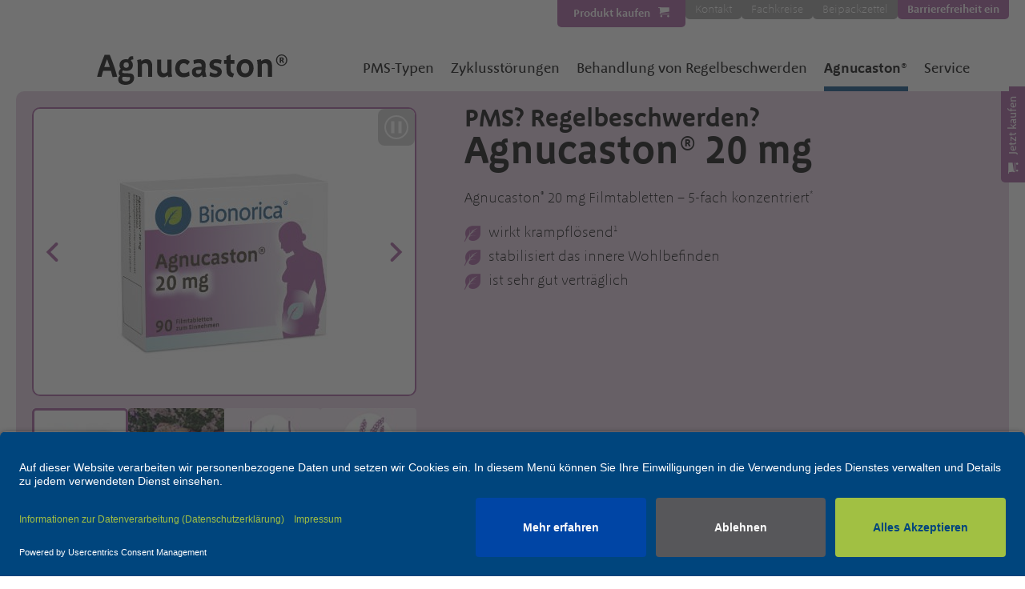

--- FILE ---
content_type: text/html; charset=utf-8
request_url: https://www.agnucaston.de/agnucaston?utm_source=erdbeerwoche&utm_medium=links-banner&utm_campaign=ebw-05-2023
body_size: 11779
content:
<!DOCTYPE html> <html lang="de"> <head> <meta charset="utf-8"> <!-- This website is powered by TYPO3 - inspiring people to share! TYPO3 is a free open source Content Management Framework initially created by Kasper Skaarhoj and licensed under GNU/GPL. TYPO3 is copyright 1998-2025 of Kasper Skaarhoj. Extensions are copyright of their respective owners. Information and contribution at https://typo3.org/ --> <meta name="generator" content="TYPO3 CMS"> <meta name="description" content="Agnucaston® 20 mg bei PMS wirkt krampflösend1, stabilisiert das innere Wohlbefinden und ist sehr gut verträglich. Hier mehr erfahren."> <meta name="robots" content="noindex,nofollow"> <meta property="og:title" content="Agnucaston® 20 mg bei PMS und Regelbeschwerden"> <meta property="og:description" content="Agnucaston® 20 mg bei PMS wirkt krampflösend1, stabilisiert das innere Wohlbefinden und ist sehr gut verträglich. Hier mehr erfahren."> <meta property="og:image" content="https://www.agnucaston.de/fileadmin/_processed_/6/6/csm_teaserbox_Agnucaston_20mg_Pflanzen_25506f5b47.jpg"> <meta property="og:image:url" content="https://www.agnucaston.de/fileadmin/_processed_/6/6/csm_teaserbox_Agnucaston_20mg_Pflanzen_25506f5b47.jpg"> <meta property="og:image:width" content="880"> <meta property="og:image:height" content="462"> <meta property="og:image:alt" content="Agnucaston® 20 mg bei PMS und Regelbeschwerden; Abbildung Packshot"> <meta name="twitter:card" content="summary"> <meta name="twitter:title" content="Agnucaston® 20 mg bei PMS und Regelbeschwerden"> <meta name="twitter:description" content="Agnucaston® 20 mg bei PMS wirkt krampflösend1, stabilisiert das innere Wohlbefinden und ist sehr gut verträglich. Hier mehr erfahren."> <meta name="twitter:image" content="https://www.agnucaston.de/fileadmin/_processed_/6/6/csm_teaserbox_Agnucaston_20mg_Pflanzen_25506f5b47.jpg"> <meta name="twitter:image:alt" content="Agnucaston® 20 mg bei PMS und Regelbeschwerden; Abbildung Packshot"> <link rel="dns-prefetch" href="//app.usercentrics.eu"/> <link rel="dns-prefetch" href="//api.usercentrics.eu"/> <link rel="preconnect" href="//app.usercentrics.eu"> <link rel="preconnect" href="//api.usercentrics.eu"> <link rel="preload" href="//app.usercentrics.eu/browser-ui/latest/loader.js" as="script"> <script id="usercentrics-cmp" src="https://app.usercentrics.eu/browser-ui/latest/loader.js" data-settings-id="pVGD6JleR" async></script><title>Agnucaston® 20 mg bei PMS und Regelbeschwerden</title> <link rel="shortcut icon" type="image/x-icon" href="/fileadmin/templates/agnucaston/img/favicon.ico"/> <link rel="apple-touch-icon" sizes="57x57" href="/fileadmin/templates/agnucaston/img/apple-touch-icon-57x57.png"> <link rel="apple-touch-icon" sizes="60x60" href="/fileadmin/templates/agnucaston/img/apple-touch-icon-60x60.png"> <link rel="apple-touch-icon" sizes="72x72" href="/fileadmin/templates/agnucaston/img/apple-touch-icon-72x72.png"> <link rel="apple-touch-icon" sizes="76x76" href="/fileadmin/templates/agnucaston/img/apple-touch-icon-76x76.png"> <link rel="apple-touch-icon" sizes="114x114" href="/fileadmin/templates/agnucaston/img/apple-touch-icon-114x114.png"> <link rel="apple-touch-icon" sizes="120x120" href="/fileadmin/templates/agnucaston/img/apple-touch-icon-120x120.png"> <link rel="apple-touch-icon" sizes="144x144" href="/fileadmin/templates/agnucaston/img/apple-touch-icon-144x144.png"> <link rel="apple-touch-icon" sizes="152x152" href="/fileadmin/templates/agnucaston/img/apple-touch-icon-152x152.png"> <link rel="apple-touch-icon" sizes="180x180" href="/fileadmin/templates/agnucaston/img/apple-touch-icon-180x180.png"> <link rel="icon" type="image/png" href="/fileadmin/templates/agnucaston/img/favicon-32x32.png" sizes="32x32"> <link rel="icon" type="image/png" href="/fileadmin/templates/agnucaston/img/android-chrome-192x192.png" sizes="192x192"> <link rel="icon" type="image/png" href="/fileadmin/templates/agnucaston/img/favicon-96x96.png" sizes="96x96"> <link rel="icon" type="image/png" href="/fileadmin/templates/agnucaston/img/favicon-16x16.png" sizes="16x16"> <meta name="viewport" content="width=device-width, initial-scale=1"/> <meta property="og:type" content="website"/> <meta name="google-site-verification" content="7AJPUrCNuniXxueGDNBTqnUDNdhlGethlxO1DWSQjzc"/> <!-- PRELOADING ASSETS --> <link rel="preload" href="/fileadmin/templates/_global_assets/icons/bionorica_microsites_icons.woff?l6op22" as="font" crossorigin> <link rel="preload" href="/fileadmin/templates/_global_assets/fonts/meganoot-light.woff2" as="font" crossorigin> <link rel="preload" href="/fileadmin/templates/_global_assets/fonts/meganostd-medium.woff2" as="font" crossorigin> <link rel="preload" href="/fileadmin/templates/_global_assets/fonts/meganostd-demibold.woff2" as="font" crossorigin> <link rel="preload" href="/fileadmin/templates/agnucaston/css/critical.css" as="style"> <link rel="stylesheet" href="/fileadmin/templates/agnucaston/css/critical.css"> <link rel="preload" href="/fileadmin/templates/agnucaston/css/style.css" as="style" onload="this.rel='stylesheet'"> <!-- END PRELOADING ASSETS --><meta property="og:url" content="https://www.agnucaston.de/"/><meta property="og:image" content="https://www.agnucaston.de/fileadmin/templates/agnucaston/img/share-img.jpg"/><meta property="og:title" content="Agnucaston®:Agnucaston®"/> <script type="text/plain" data-usercentrics="BloomReach">!function(e,n,t,i,r,o){function s(e){if("number"!=typeof e)return e;var n=new Date;return new Date(n.getTime()+1e3*e)}var a=4e3,c="xnpe_async_hide";function p(e){return e.reduce((function(e,n){return e[n]=function(){e._.push([n.toString(),arguments])},e}),{_:[]})}function m(e,n,t){var i=t.createElement(n);i.src=e;var r=t.getElementsByTagName(n)[0];return r.parentNode.insertBefore(i,r),i}function u(e){return"[object Date]"===Object.prototype.toString.call(e)}o.target=o.target||"https://api.exponea.com",o.file_path=o.file_path||o.target+"/js/exponea.min.js",r[n]=p(["anonymize","initialize","identify","getSegments","update","track","trackLink","trackEnhancedEcommerce","getHtml","showHtml","showBanner","showWebLayer","ping","getAbTest","loadDependency","getRecommendation","reloadWebLayers","_preInitialize","_initializeConfig"]),r[n].notifications=p(["isAvailable","isSubscribed","subscribe","unsubscribe"]),r[n].segments=p(["subscribe"]),r[n]["snippetVersion"]="v2.7.0",function(e,n,t){e[n]["_"+t]={},e[n]["_"+t].nowFn=Date.now,e[n]["_"+t].snippetStartTime=e[n]["_"+t].nowFn()}(r,n,"performance"),function(e,n,t,i,r,o){e[r]={sdk:e[i],sdkObjectName:i,skipExperiments:!!t.new_experiments,sign:t.token+"/"+(o.exec(n.cookie)||["","new"])[1],path:t.target}}(r,e,o,n,i,RegExp("__exponea_etc__"+"=([\\w-]+)")),function(e,n,t){m(e.file_path,n,t)}(o,t,e),function(e,n,t,i,r,o,p){if(e.new_experiments){!0===e.new_experiments&&(e.new_experiments={});var l,f=e.new_experiments.hide_class||c,_=e.new_experiments.timeout||a,g=encodeURIComponent(o.location.href.split("#")[0]);e.cookies&&e.cookies.expires&&("number"==typeof e.cookies.expires||u(e.cookies.expires)?l=s(e.cookies.expires):e.cookies.expires.tracking&&("number"==typeof e.cookies.expires.tracking||u(e.cookies.expires.tracking))&&(l=s(e.cookies.expires.tracking))),l&&l<new Date&&(l=void 0);var d=e.target+"/webxp/"+n+"/"+o[t].sign+"/modifications.min.js?http-referer="+g+"&timeout="+_+"ms"+(l?"&cookie-expires="+Math.floor(l.getTime()/1e3):"");"sync"===e.new_experiments.mode&&o.localStorage.getItem("__exponea__sync_modifications__")?function(e,n,t,i,r){t[r][n]="<"+n+' src="'+e+'"></'+n+">",i.writeln(t[r][n]),i.writeln("<"+n+">!"+r+".init && document.writeln("+r+"."+n+'.replace("/'+n+'/", "/'+n+'-async/").replace("><", " async><"))</'+n+">")}(d,n,o,p,t):function(e,n,t,i,r,o,s,a){o.documentElement.classList.add(e);var c=m(t,i,o);function p(){r[a].init||m(t.replace("/"+i+"/","/"+i+"-async/"),i,o)}function u(){o.documentElement.classList.remove(e)}c.onload=p,c.onerror=p,r.setTimeout(u,n),r[s]._revealPage=u}(f,_,d,n,o,p,r,t)}}(o,t,i,0,n,r,e),function(e,n,t){var i;e[n]._initializeConfig(t),(null===(i=t.experimental)||void 0===i?void 0:i.non_personalized_weblayers)&&e[n]._preInitialize(t),e[n].start=function(i){i&&Object.keys(i).forEach((function(e){return t[e]=i[e]})),e[n].initialize(t)}}(r,n,o)}(document,"exponea","script","webxpClient",window,{ target: "https://api.eu1.exponea.com", token: "5ef3d8ae-b53f-11ee-898e-ee6b08219f97", experimental: { non_personalized_weblayers: true }, customer: window.currentUserId, track: { visits: true, }, }); exponea.start(); </script><script type="text/javascript"> document.addEventListener('DOMContentLoaded', function () { fetch('/index.php?eID=createMp3&pid=478', { method: 'GET', headers: { 'Accept': 'application/json' } }) .then(response => { return response.text().then(text => { try { return JSON.parse(text); } catch (e) { throw new Error('Ungültige JSON-Antwort: ' + text); } }); }) .then(data => { if (data.success) { } else { console.error('Fehler:', data.error); } }) .catch(error => { console.error('AJAX Fehler:', error); }); }); </script><!-- Meta Pixel Code --> <script type="text/plain" data-usercentrics="Meta Pixel"> !function(f,b,e,v,n,t,s) {if(f.fbq)return;n=f.fbq=function(){n.callMethod? n.callMethod.apply(n,arguments):n.queue.push(arguments)}; if(!f._fbq)f._fbq=n;n.push=n;n.loaded=!0;n.version='2.0'; n.queue=[];t=b.createElement(e);t.async=!0; t.src=v;s=b.getElementsByTagName(e)[0]; s.parentNode.insertBefore(t,s)}(window, document,'script', 'https://connect.facebook.net/en_US/fbevents.js'); fbq('init', '9266016803428840'); fbq('track', 'PageView'); </script> <!-- End Meta Pixel Code --> <link rel="canonical" href="https://www.agnucaston.de/agnucaston"/> </head> <body> <script type="text/javascript"> window.dataLayer = window.dataLayer || []; function gtag() { dataLayer.push(arguments); } gtag("consent", "default", { ad_user_data: "denied", ad_personalization: "denied", ad_storage: "denied", analytics_storage: "denied", wait_for_update: 2000 }); gtag("set", "ads_data_redaction", true); </script> <script type="text/javascript"> (function(w, d, s, l, i) { w[l] = w[l] || []; w[l].push({ 'gtm.start': new Date().getTime(), event: 'gtm.js' }); var f = d.getElementsByTagName(s)[0], j = d.createElement(s), dl = l != 'dataLayer' ? '&l=' + l : ''; j.async = true; j.src = 'https://www.googletagmanager.com/gtm.js?id=' + i + dl; f.parentNode.insertBefore(j, f); })(window, document, 'script', 'dataLayer', 'GTM-5WLHMQP'); </script> <script type="text/javascript"> window.addEventListener("ucEvent", function (e) { if( e.detail && e.detail.event == "consent_status") { var ucAnalyticsService = 'Google Analytics'; var ucAdService = 'Google AdWords Conversion'; if(e.detail.hasOwnProperty(ucAnalyticsService) && e.detail.hasOwnProperty(ucAdService)) { gtag("consent", "update", { ad_storage: e.detail[ucAdService] ? 'granted':'denied', ad_user_data: e.detail[ucAdService] ? 'granted':'denied', ad_personalization: e.detail[ucAdService] ? 'granted':'denied', analytics_storage: e.detail[ucAnalyticsService] ? 'granted':'denied' }); } else { if(e.detail.hasOwnProperty(ucAdService)) { gtag("consent", "update", { ad_storage: e.detail[ucAdService] ? 'granted':'denied', ad_user_data: e.detail[ucAdService] ? 'granted':'denied', ad_personalization: e.detail[ucAdService] ? 'granted':'denied' }); } if(e.detail.hasOwnProperty(ucAnalyticsService)) { gtag("consent", "update", { analytics_storage: e.detail[ucAnalyticsService] ? 'granted':'denied' }); } } } }); </script> <a href="#main" class="jump-to-element jump-to-element-content" aria-label="Zum Inhalt springen">Zum Inhalt springen</a> <a href="#nav-main" class="jump-to-element jump-to-element-nav" aria-label="Zum Hauptmenu springen">Zum Hauptmenu springen</a> <header> <div class="header"> <div class="body"> <nav><div class="nav-meta" aria-label="Meta-Navigation"><button id="btn-high-contrast" class="meta-tab meta-high-contrast">Barrierefreiheit ein</button><a href="/produkt-kaufen" class="meta-tab meta-conversion product-agnucaston hide-on-tablet hide-on-mobile">Produkt kaufen</a><a href="/service/kontakt" class="meta-tab meta-contact">Kontakt</a><a href="https://fachkreise.bionorica.de/agnucaston/" target="_blank" class="meta-tab meta-fields hide-on-tablet hide-on-mobile" rel="noreferrer">Fachkreise</a><a href="/service/beipackzettel" class="meta-tab hide-on-tablet hide-on-mobile">Beipackzettel</a></div></nav> <button class="off-canvas__toggle" aria-label="Hauptmenü öffnen"> <span class="off-canvas__toggle-icon" aria-hidden="true"></span> </button><a href="/" class="logo"><img class="hide-on-desktop" src="/fileadmin/templates/agnucaston/img/logo-agnucaston-white.svg" alt="Agnucaston&#0174;" width="130" height="21"/><img class="hide-on-tablet hide-on-mobile" src="/fileadmin/templates/agnucaston/img/logo-agnucaston.svg" alt="Agnucaston&#0174;" width="240" height="38"/></a><nav><ul id="nav-main" aria-label="Hauptnavigation" class="nav-main"><li class="nav-main__item nav-main__parent" data-menu="935"><a href="/pms-typen" class="nav-main__link" aria-haspopup="true">PMS-Typen</a><ul id="submenu-{field:uid}" class="nav-main__sub-menu"><li class="sub-menu__item" data-menu="1272"><a href="/pms-typen/pms-symptome" class="nav-main__link">PMS-Symptome</a></li><li class="sub-menu__item" data-menu="938"><a href="/pms-typen/brustschmerzen-bei-pms" class="nav-main__link">Brustschmerzen (Mastodynie) bei PMS</a></li><li class="sub-menu__item" data-menu="939"><a href="/pms/menstruelle-migraene" class="nav-main__link">Menstruelle Migräne</a></li><li class="sub-menu__item" data-menu="941"><a href="/pms-typen/regelschmerzen-ursachen-und-ausloeser" class="nav-main__link">Regelschmerzen: Ursachen und Auslöser</a></li></ul><button class="nav-main__toggle-sub" aria-label="Untermenü anzeigen"><span></span></button></li><li class="nav-main__item nav-main__parent" data-menu="936"><a href="/zyklusstoerungen-und-blutungsstoerungen" class="nav-main__link" aria-haspopup="true">Zyklusstörungen</a><ul id="submenu-{field:uid}" class="nav-main__sub-menu"><li class="sub-menu__item" data-menu="940"><a href="/zyklusstoerungen-und-blutungsstoerungen/der-weibliche-zyklus-ablauf-hormone-beschwerden" class="nav-main__link">Der weibliche Zyklus: Ablauf, Hormone, Beschwerden</a></li><li class="sub-menu__item" data-menu="934"><a href="/zyklusstoerungen-und-blutungsstoerungen/zyklusbedingte-unfruchtbarkeit-moegliche-ursachen" class="nav-main__link">Zyklusbedingte Unfruchtbarkeit: mögliche Ursachen</a></li><li class="sub-menu__item" data-menu="1252"><a href="/zyklusstoerungen-und-blutungsstoerungen/zwischenblutungen" class="nav-main__link">Zwischenblutungen</a></li><li class="sub-menu__item" data-menu="1268"><a href="/zyklusstoerungen-und-blutungsstoerungen/starke-regelblutung-starke-periode-ursachen-symptome-und-behandlung" class="nav-main__link">Starke Regelblutung, starke Periode: Ursachen, Symptome und Behandlung</a></li><li class="sub-menu__item" data-menu="1391"><a href="/zyklusstoerungen-und-blutungsstoerungen/natuerliche-unterstuetzung-bei-kinderwunsch-wie-sie-ihre-fruchtbarkeit-foerdern-koennen" class="nav-main__link">Natürliche Unterstützung bei Kinderwunsch: Wie Sie Ihre Fruchtbarkeit fördern können</a></li><li class="sub-menu__item" data-menu="1430"><a href="/zyklusstoerungen-und-blutungsstoerungen/eisprungrechner-so-bestimmen-sie-ihre-fruchtbaren-tage" class="nav-main__link">Eisprungrechner: So bestimmen Sie Ihre fruchtbaren Tage</a></li><li class="sub-menu__item" data-menu="1479"><a href="/zyklusstoerungen-und-blutungsstoerungen/hormonfreie-verhuetung-natuerliche-methoden-als-alternative-zur-pille" class="nav-main__link">Hormonfreie Verhütung: natürliche Methoden als Alternative zur Pille</a></li></ul><button class="nav-main__toggle-sub" aria-label="Untermenü anzeigen"><span></span></button></li><li class="nav-main__item nav-main__parent" data-menu="937"><a href="/behandlung-von-regelbeschwerden" class="nav-main__link" aria-haspopup="true">Behandlung von Regelbeschwerden</a><ul id="submenu-{field:uid}" class="nav-main__sub-menu"><li class="sub-menu__item" data-menu="942"><a href="/behandlung-von-regelbeschwerden/pflanzliche-arzneimittel-bei-pms-und-regelbeschwerden" class="nav-main__link">Pflanzliche Arzneimittel bei PMS und Regelbeschwerden</a></li><li class="sub-menu__item" data-menu="943"><a href="/behandlung-von-regelbeschwerden/hormonelle-kontrazeptiva-bei-pms" class="nav-main__link">Hormonelle Kontrazeptiva bei PMS</a></li><li class="sub-menu__item" data-menu="944"><a href="/behandlung-von-regelbeschwerden/schmerzmittel-bei-regelschmerzen-und-pms" class="nav-main__link">Schmerzmittel bei Regelschmerzen und PMS</a></li><li class="sub-menu__item" data-menu="945"><a href="/behandlung-von-regelbeschwerden/antidepressiva-bei-pms" class="nav-main__link">Antidepressiva bei PMS?</a></li><li class="sub-menu__item" data-menu="946"><a href="/behandlung-von-regelbeschwerden/hausmittel-und-tipps-bei-pms-und-regelbeschwerden" class="nav-main__link">Hausmittel und Tipps bei PMS und Regelbeschwerden</a></li><li class="sub-menu__item" data-menu="947"><a href="/behandlung-von-regelbeschwerden/wann-zum-arzt-bei-pms-und-regelbeschwerden" class="nav-main__link">Wann zum Arzt bei PMS und Regelbeschwerden?</a></li></ul><button class="nav-main__toggle-sub" aria-label="Untermenü anzeigen"><span></span></button></li><li class="nav-main__item nav-main__parent nav-main__item--active" data-menu="478"><a href="/agnucaston" class="nav-main__link" aria-haspopup="true" aria-current="page">Agnucaston®</a><ul id="submenu-{field:uid}" class="nav-main__sub-menu"><li class="sub-menu__item" data-menu="948"><a href="/agnucaston/moenchspfeffer-bei-pms-und-regelbeschwerden" class="nav-main__link">Mönchspfeffer bei PMS und Regelbeschwerden</a></li><li class="sub-menu__item" data-menu="949"><a href="/agnucaston/qualitaet-von-moenchspfeffer-extrakten" class="nav-main__link">Qualität von Mönchspfeffer-Extrakten</a></li><li class="sub-menu__item" data-menu="950"><a href="/agnucaston/anwendung-von-agnucaston" class="nav-main__link">Anwendung von Agnucaston®</a></li></ul><button class="nav-main__toggle-sub" aria-label="Untermenü anzeigen"><span></span></button></li><li class="nav-main__item nav-main__parent" data-menu="465"><a href="/service" class="nav-main__link" aria-haspopup="true">Service</a><ul id="submenu-{field:uid}" class="nav-main__sub-menu"><li class="sub-menu__item" data-menu="1429"><a href="/service/zykluskalender" class="nav-main__link">Zykluskalender</a></li><li class="sub-menu__item" data-menu="1301"><a href="/service/pms-test" class="nav-main__link">PMS-Test</a></li><li class="sub-menu__item" data-menu="930"><a href="/haeufige-fragen" class="nav-main__link">Häufige Fragen</a></li><li class="sub-menu__item" data-menu="931"><a href="/service/ratgeber-regelbeschwerden-und-pms" class="nav-main__link">Download Ratgeber Regelbeschwerden und PMS</a></li><li class="sub-menu__item" data-menu="479"><a href="/service/erstattung-von-agnucaston" class="nav-main__link">Erstattung von Agnucaston®</a></li><li class="sub-menu__item" data-menu="933"><a href="/glossar" class="nav-main__link">Glossar</a></li><li class="sub-menu__item" data-menu="470"><a href="/service/kontakt" class="nav-main__link">Kontakt</a></li></ul><button class="nav-main__toggle-sub" aria-label="Untermenü anzeigen"><span></span></button></li></ul></nav> </div> </div> </header> <main id="main"> <div id="container" class="container"> <div class="content"> <div id="c32926" class="frame frame-default frame-type-shortcut frame-layout-0"><div class="product-stage product-agnucaston"><div class="product-stage__slider-wrap"><div class="product-stage__slider"><div class="product-stage__image"><div id="c32934" class="frame frame-default frame-type-image frame-layout-0"><div class="ce-image ce-center ce-above"><div class="ce-gallery" data-ce-columns="1" data-ce-images="1"><div class="ce-outer"><div class="ce-inner"><div class="ce-row"><div class="ce-column"><figure class="image"><img class="image-embed-item" alt="Agnucaston® 20 mg 90er Packung" src="/fileadmin/templates/agnucaston/img/0_Produktbuehne/Produktbuehne_Agnucaston_20mg_90_Packung.jpg" width="476" height="357" loading="lazy"/></figure></div></div></div></div></div></div></div></div><div class="product-stage__image"><div id="c33197" class="frame frame-default frame-type-image frame-layout-0"><div class="ce-image ce-center ce-above"><div class="ce-gallery" data-ce-columns="1" data-ce-images="1"><div class="ce-outer"><div class="ce-inner"><div class="ce-row"><div class="ce-column"><figure class="image"><img class="image-embed-item" alt="Frau liegt in Blumenwiese und fühlt sich wohl" src="/fileadmin/templates/agnucaston/img/0_Produktbuehne/Produktbuehne_Agnucaston_20mg_Wohlbefinden.jpg" width="476" height="357" loading="lazy"/></figure></div></div></div></div></div></div></div></div><div class="product-stage__image"><div id="c33198" class="frame frame-default frame-type-image frame-layout-0"><div class="ce-image ce-center ce-above"><div class="ce-gallery" data-ce-columns="1" data-ce-images="1"><div class="ce-outer"><div class="ce-inner"><div class="ce-row"><div class="ce-column"><figure class="image"><img class="image-embed-item" alt="Schmerzen im Unterbauch während der Periode, PMS-Symptome " src="/fileadmin/templates/agnucaston/img/0_Produktbuehne/Produktbuehne_Agnucaston_20mg_PMS-Symptome.jpg" width="476" height="357" loading="lazy"/></figure></div></div></div></div></div></div></div></div><div class="product-stage__image"><div id="c35030" class="frame frame-default frame-type-image frame-layout-0"><div class="ce-image ce-center ce-above"><div class="ce-gallery" data-ce-columns="1" data-ce-images="1"><div class="ce-outer"><div class="ce-inner"><div class="ce-row"><div class="ce-column"><figure class="image"><img class="image-embed-item" alt="Mönchspfeffer - 20 mg als effektivste Dosis bei PMS*" src="/fileadmin/templates/agnucaston/img/0_Produktbuehne/Produktbuehne_Agnucaston_20mg_Effektivste-Dosis.jpg" width="476" height="358" loading="lazy"/></figure></div></div></div></div></div></div></div></div><div class="product-stage__image"><div id="c35031" class="frame frame-default frame-type-image frame-layout-0"><div class="ce-image ce-center ce-above"><div class="ce-gallery" data-ce-columns="1" data-ce-images="1"><div class="ce-outer"><div class="ce-inner"><div class="ce-row"><div class="ce-column"><figure class="image"><img class="image-embed-item" alt="Waage als Sinnbild für hormonelles Gleichgewicht" src="/fileadmin/templates/agnucaston/img/0_Produktbuehne/Produktbuehne_Agnucaston_20mg_Gleichgewicht.jpg" width="476" height="358" loading="lazy"/></figure></div></div></div></div></div></div></div></div><div class="product-stage__image"><div id="c35032" class="frame frame-default frame-type-image frame-layout-0"><div class="ce-image ce-center ce-above"><div class="ce-gallery" data-ce-columns="1" data-ce-images="1"><div class="ce-outer"><div class="ce-inner"><div class="ce-row"><div class="ce-column"><figure class="image"><img class="image-embed-item" alt="1 Tablette täglich einnehmen" src="/fileadmin/templates/agnucaston/img/0_Produktbuehne/Produktbuehne_Agnucaston_20mg_Einnahmeschema.jpg" width="476" height="358" loading="lazy"/></figure></div></div></div></div></div></div></div></div></div></div><div class="product-stage__slider-thumbs"><div class="product-stage__thumb slick-highlight"><img alt="Agnucaston® 20 mg 90er Packung" src="/fileadmin/_processed_/a/8/csm_Produktbuehne_Agnucaston_20mg_90_Packung_fb8cd4fb61.jpg" width="100" height="100"/></div><div class="product-stage__thumb "><img alt="Frau liegt in Blumenwiese und fühlt sich wohl" src="/fileadmin/_processed_/b/0/csm_Produktbuehne_Agnucaston_20mg_Wohlbefinden_523e61b2f6.jpg" width="100" height="100"/></div><div class="product-stage__thumb "><img alt="Schmerzen im Unterbauch während der Periode, PMS-Symptome " src="/fileadmin/_processed_/5/5/csm_Produktbuehne_Agnucaston_20mg_PMS-Symptome_caed4b4e2a.jpg" width="100" height="100"/></div><div class="product-stage__thumb "><img alt="Mönchspfeffer - 20 mg als effektivste Dosis bei PMS*" src="/fileadmin/_processed_/6/b/csm_Produktbuehne_Agnucaston_20mg_Effektivste-Dosis_acf653ebff.jpg" width="100" height="100"/></div><div class="product-stage__thumb "><img alt="Waage als Sinnbild für hormonelles Gleichgewicht" src="/fileadmin/_processed_/c/3/csm_Produktbuehne_Agnucaston_20mg_Gleichgewicht_1c892a6fb9.jpg" width="100" height="100"/></div><div class="product-stage__thumb "><img alt="1 Tablette täglich einnehmen" src="/fileadmin/_processed_/9/a/csm_Produktbuehne_Agnucaston_20mg_Einnahmeschema_c45b228ba5.jpg" width="100" height="100"/></div></div><div class="product-stage__static-content"><p class="product-stage__kicker">PMS? Regelbeschwerden?</p><p class="product-stage__heading">Agnucaston® 20 mg</p><div class="product-stage__description"><p>Agnucaston<sup>®</sup> 20 mg Filmtabletten – 5-fach konzentriert<sup>*</sup></p><ul><li>wirkt krampflösend<sup>1</sup></li><li>stabilisiert das innere Wohlbefinden</li><li>ist sehr gut verträglich&nbsp;</li></ul></div></div><div class="product-stage__static-buttons"><button class="btn btn-has-icon btn-buy-online" data-code="<div id=&#34;kairionSelector6751b356935699af6fa4e86f&#34;></div><script type=&#34;text/javascript&#34;>window.kias = window.kias || []; window.kias.push({ cmd: 'setPageSlots', slots: {selector6751b356935699af6fa4e86f:'kairionSelector6751b356935699af6fa4e86f'}});window.kias.push({ cmd: 'getSelector', id:'6751b356935699af6fa4e86f'});</script><script src=&#34;https://js.kctag.net/shopnow_bionorica.js&#34;></script>"><span>Online bestellen</span></button><a href="/produkt-kaufen/jetzt-kaufen" class="btn btn-has-icon btn-buy-pharmacy"><span>In Apotheke kaufen</span></a></div></div></div> <div class="tts-player"> <button id="ttsButton" class="tts-button"> <span id="ttsButtonLabel" class="tts-button__label">Vorlesen</span> <span class="tts-button__icon"></span> <span id="ttsButtonDuration" class="tts-button__duration"></span> <div id="ttsProgressBar" class="tts-progress-bar"> <div id="ttsProgressBarLabel" class="tts-progress-bar__label"></div> <div id="ttsProgressBarFill" class="tts-progress-bar__fill"></div> </div> </button> <audio preload="metadata" controls id="ttsPlayer"><source src="/fileadmin/tts/tts_478_20251023_1454.mp3" type="audio/mpeg"></audio> </div> <div class="content__meta"> <nav aria-label="Breadcrumbs"><ol class="breadcrumbs"><li id="nav-462" class="breadcrumbs__item"><a href="/" class="breadcrumbs__link" aria-label="Agnucaston®">Agnucaston®</a></li><li id="nav-478" class="breadcrumbs__item breadcrumbs__current" aria-current="page">Agnucaston®</li></ol></nav><script type="application/ld+json">{"@context":"https:\/\/schema.org","@type":"BreadcrumbList","itemListElement":[{"@type":"ListItem","position":0,"name":"Agnucaston\u00ae","item":"https:\/\/www.agnucaston.de\/"},{"@type":"ListItem","position":1,"name":"Agnucaston\u00ae","item":"https:\/\/www.agnucaston.de\/agnucaston"}]}</script> <div class="date-last-change">Aktualisiert am 08.10.2025</div> <script type="application/ld+json"> {"@context":"https:\/\/schema.org","@type":"Article","dateModified":"2025-10-08","headline":"Agnucaston\u00ae 20 mg bei PMS und Regelbeschwerden","author":{"@type":"Organization","name":"Bionorica SE"}} </script> </div> <div class="inner"> <div id="c19568" class="frame frame-default frame-type-textpic frame-layout-0"><div class="ce-textpic ce-center ce-above"><div class="ce-bodytext"><h1>Agnucaston® bei PMS &amp; Zyklusbeschwerden</h1><p>Beschwerden an den Tagen vor den Tagen sind für viele Frauen monatlich wiederkehrende „gute Bekannte“. Zusammengefasst werden sie als Prämenstruelles Syndrom (<a href="/pms-typen">PMS</a>) bezeichnet. Die Symptome eines PMS&nbsp;sind vielfältig und äußern sich in körperlichen Beschwerden wie den typischen <a href="/pms-typen/brustschmerzen-bei-pms">Brustschmerzen (Mastodynie)</a>, unangenehmen Wasseransammlungen im Gewebe oder Verdauungsstörungen. Aber auch Stimmungsschwankungen mit Gereiztheit oder Niedergeschlagenheit gehören dazu und können das Beschwerdebild durchaus dominieren.&nbsp;<br> Andere Frauen belasten Unregelmäßigkeiten ihres Zyklus. Jüngere Frauen mit unregelmäßigem Zyklus warten oft vergeblich auf den erwünschten Eintritt einer Schwangerschaft. Besonders häufig sind Zyklusunregelmäßigkeiten jedoch zu Beginn der hormonellen Umstellung ab ca. 40-45 Jahren, wenn sich das hormonelle Gleichgewicht ganz allmählich verändert.&nbsp;<br> Viele Frauen möchten ihre zyklusbedingten Beschwerden mit einem natürlichen und gut verträglichen Medikament behandeln.</p><p><strong>Agnucaston®</strong>&nbsp;sorgt für eine nachhaltige&nbsp;<strong>Harmonisierung bei Zyklusunregelmäßigkeiten </strong>und stellt das&nbsp;<strong>hormonelle Gleichgewicht</strong>&nbsp;wieder her. Agnucaston® hat sich als effektiv erwiesen in der Behandlung von Rhythmusstörungen der Regelblutung und des schmerzhaften Spannungs- und Schwellungsgefühls in den Brüsten.<br> In der Indikation PMS wird Agnucaston durch das neue&nbsp;<strong>Agnucaston® 20 mg</strong>&nbsp;ergänzt. Agnucaston® 20 mg ist die neue, 5-fach konzentrierte* Form für beschwerdefreie Tage vor den Tagen; es lindert sowohl körperliche als auch psychische PMS Beschwerden effektiv.</p></div></div></div> <div id="c19574" class="frame frame-default frame-type-textpic frame-layout-0"><header><h2 class=""> Für jeden das passende Agnucaston® Präparat </h2></header><div class="ce-textpic ce-center ce-above"></div></div> <div class="card-wrap align-right-in-text"> <div class="card "> <a href="https://www.agnucaston.de/produkt-kaufen" aria-label="Produkt-kaufen-Seite" class="image-link"> <div class="image-link"> <img loading="lazy" src="/fileadmin/user_upload/Gynaekologie.jpg" alt=""/> </div> </a> <div class="card-title">Mit nur einem Klick kaufen</div> <div class="card-text"> <p>Agnucaston® jetzt direkt online bestellen oder in Ihrer Apotheke vor Ort kaufen!</p> </div> <a href="https://www.agnucaston.de/produkt-kaufen" class="text-link">Klicken Sie hier!</a> </div> <div id="c31442" class="frame frame-default frame-type-textpic frame-layout-0"><div class="ce-textpic ce-left ce-intext ce-nowrap"><div class="ce-gallery" data-ce-columns="1" data-ce-images="1"><div class="ce-row"><div class="ce-column"><figure class="image"><img class="image-embed-item" alt="Agnucaston® 20 mg Filmtabletten 90 St. mit Mönchspfeffer Extrakt " src="/fileadmin/_processed_/6/6/csm_teaserbox_Agnucaston_20mg_Pflanzen_57206be6f0.jpg" width="300" height="204" loading="lazy"/></figure></div></div></div><div class="ce-bodytext"><p><strong>PMS? Regelbeschwerden?</strong><br>Agnucaston® 20 mg Filmtabletten 90 St. – 5-fach konzentriert<sup>*</sup></p><ul><li>wirkt krampflösend<sup>1</sup></li><li>stabilisiert das innere Wohlbefinden</li><li>ist sehr gut verträglich&nbsp;</li></ul></div></div></div> <div id="c31441" class="frame frame-default frame-type-textpic frame-layout-0"><div class="ce-textpic ce-left ce-intext ce-nowrap"><div class="ce-gallery" data-ce-columns="1" data-ce-images="1"><div class="ce-row"><div class="ce-column"><figure class="image"><img class="image-embed-item" alt="Agnucaston® Filmtabletten 90 St. mit Mönchspfeffer Extrakt " src="/fileadmin/_processed_/b/c/csm_teaserbox_Agnucaston_Pflanzen_d25f9f2e57.jpg" width="300" height="204" loading="lazy"/></figure></div></div></div><div class="ce-bodytext"><p><strong>Zyklusbeschwerden? </strong><br> Agnucaston® Filmtabletten 90 St.&nbsp;– sorgt für eine nachhaltige Harmonisierung bei Zyklusunregelmäßigkeiten und stellt das hormonelle Gleichgewicht wieder her.</p><ul><li>harmonisiert den Zyklus</li><li>reduziert Zyklusbeschwerden</li><li>sehr gut verträglich</li></ul></div></div></div> </div> <div id="c31382" class="frame frame-default frame-type-textpic frame-layout-0"><div class="ce-textpic ce-center ce-above"><div class="ce-bodytext"><p><a href="/produkt-kaufen" class="button">Agnucaston® kaufen</a></p></div></div></div> <div id="c15997" class="frame frame-default frame-type-textpic frame-layout-0"><div class="ce-textpic ce-center ce-above"><div class="ce-bodytext"><h2>Anwendungstradition seit der Antike</h2><p>Die Heilkräfte des Mönchspfeffers sind seit der Antike bekannt. Wenn es um zyklusbedingte Beschwerden geht, genießt diese Heilpflanze mit der botanischen Bezeichnung <em>Vitex agnus-castus</em> auch heute einen hohen Stellenwert. Dazu beigetragen hat nicht zuletzt die umfangreiche Forschungsarbeit zu dem in Agnucaston® 20 mg und Agnucaston® enthaltenen, mit eigens entwickelter Technologie hergestellten, Extrakt BNO 1095.</p></div></div></div> <div id="c15998" class="frame frame-default frame-type-textpic frame-layout-0"><div class="ce-textpic ce-center ce-above"><div class="ce-bodytext"><h2>Unterstützt das hormonelle Gleichgewicht</h2><p>Ursache für Zyklusunregelmäßigkeiten und PMS ist häufig ein Ungleichgewicht der Hormone. Vor allem ein erhöhter Spiegel des Hormons Prolaktin kann die Ursache dafür sein, dass andere am Zyklus beteiligte Hormone wie Östrogene und Progesteron aus der Balance geraten. Agnucaston® 20 mg und Agnucaston® können erhöhte Prolaktinspiegel senken und so das hormonelle Gleichgewicht wiederherstellen.&nbsp;<br> Der regulierende Eingriff des Mönchspfeffers entfaltet seine Wirkung kontinuierlich in den ersten Monaten der Anwendung. Erste Effekte werden zwar häufig schon wenige Wochen nach Anwendungsbeginn beobachtet, dennoch sollten Sie Agnucaston® 20 mg und Agnucaston® über mehrere Monate ohne Unterbrechung – auch während der Regelblutung – einnehmen. Auch nach Abklingen oder Besserung der Beschwerden sollte die Behandlung noch für einige Wochen fortgesetzt werden.</p></div></div></div> <div id="c15999" class="frame frame-default frame-type-textpic frame-layout-0"><div class="ce-textpic ce-center ce-above"><div class="ce-bodytext"><h2>Agnucaston®: besonders gut erforscht, wirksam und verträglich</h2><p>Bionorica ist auf die Herstellung pflanzlicher Arzneimittel spezialisiert. BNO 1095 ist einer der bestuntersuchten Mönchspfeffer-Extrakte, die in Deutschland erhältlich sind. In zahlreichen Untersuchungen konnte BNO 1095 seine Wirksamkeit und seine gute Verträglichkeit unter Beweis stellen.</p></div></div></div> <div id="c16000" class="frame frame-default frame-type-textpic frame-layout-0"><div class="ce-textpic ce-center ce-above"><div class="ce-bodytext"><h2>Doch was macht Agnucaston® so wirksam und verträglich?</h2><p>Um aus Mönchspfefferfrüchten einen wirksamen Extrakt herzustellen, bedarf es eines besonderen pharmazeutischen Know-hows und modernster Technologie. Wenn beides zusammentrifft entstehen Extraktzubereitungen von besonderer Qualität und Einzigartigkeit. Die mit ihnen gewonnenen wissenschaftlichen Erkenntnisse sind auf andere Mönchspfefferextrakte nicht übertragbar.&nbsp;<br> Die Herstellung des in Agnucaston® 20 mg und Agnucaston® enthaltenen Extraktes BNO 1095 erfolgt mit einer schonenden, eigens entwickelten Methode der Extrakttrocknung, die entscheidend dazu beiträgt, die wertvollen Inhaltsstoffe des Mönchspfeffers im Extrakt zu erhalten. Der Extrakt BNO 1095 ist somit einzigartig und nur in Agnucaston® 20 mg und Agnucaston® enthalten.</p><p>Die Einzigartigkeit des Extraktes BNO 1095 in Agnucaston® 20 mg und Agnucaston® und die ausgezeichnete Studienlage schaffen das Vertrauen, welches sich Patientinnen bei der Wahl eines solchen Präparates wünschen.&nbsp;</p><p>Sie möchten mehr über den Mönchspfeffer erfahren? Dann klicken Sie hier: <a href="/agnucaston/moenchspfeffer-bei-pms-und-regelbeschwerden">Mönchspfeffer bei PMS&nbsp;und Regelbeschwerden</a>.<br> Informationen zur&nbsp;<a href="/agnucaston/qualitaet-von-moenchspfeffer-extrakten">Qualität von Mönchspfeffer-Extrakten</a> stehen ebenfalls zur Verfügung.</p><p>&nbsp;</p></div></div></div> <div id="c34232" class="frame frame-default frame-type-shortcut frame-layout-0"><div class="author-card"><div class="author-card__legend">Autor/-in unseres Artikels</div><div class="author-card__content"><div class="author-card__picture"><a href="https://www.navigator-medizin.de/wir-ueber-uns/unsere-medizinische-redaktion/dr-med-j%C3%B6rg-zorn.html"><img src="https://www.bronchipret.de/fileadmin/templates/global/img/Autoren/dr-med-joerg-zorn.png" alt="Dr. med. Jörg Zorn, Medizinjournalist" title="Dr. med. Jörg Zorn, Medizinjournalist"/></a></div><div class="author-card__name"><a href="https://www.navigator-medizin.de/wir-ueber-uns/unsere-medizinische-redaktion/dr-med-j%C3%B6rg-zorn.html" title="Dr. med. Jörg Zorn, Medizinjournalist" class="author-card__name-link">Dr. med. Jörg Zorn</a><div class="author-card__position">Medizinjournalist</div></div><div class="author-card__resume"><div class="author-card__period"><div class="author-card__period-heading">Studium:</div><ul><li>Universitätsklinik Marburg</li><li>Ludwig-Maximilians-Universität in München</li></ul></div><div class="author-card__period"><div class="author-card__period-heading">Berufliche Stationen:</div><ul><li>Asklepios Klinik St. Georg, Hamburg</li><li>Medizinischer Chefredakteur im wissenschaftlichen Springer-Verlag</li></ul></div></div><a href="https://www.navigator-medizin.de/wir-ueber-uns/unsere-medizinische-redaktion/dr-med-j%C3%B6rg-zorn.html" title="Dr. med. Jörg Zorn, Medizinjournalist" class="author-card__link">mehr Informationen ➚</a></div></div><div class="author-card"><div class="author-card__legend">Medizinische Prüfung des Artikels</div><div class="author-card__content"><div class="author-card__picture"><a href="https://www.navigator-medizin.de/wir-ueber-uns/unsere-medizinische-redaktion/dr-med-monika-steiner.html"><img src="https://www.navigator-medizin.de/wir-ueber-uns/images/dr-med-monika-steiner-navigator-medizin-teaser.jpeg" alt="Dr. med. Monika Steiner, Medizinjournalistin" title="Dr. med. Monika Steiner, Medizinjournalistin"/></a></div><div class="author-card__name"><div class="author-card__overline">Medizinisch geprüft von</div><a href="https://www.navigator-medizin.de/wir-ueber-uns/unsere-medizinische-redaktion/dr-med-monika-steiner.html" title="Dr. med. Monika Steiner, Medizinjournalistin" class="author-card__name-link">Dr. med. Monika Steiner</a><div class="author-card__position">Medizinjournalistin</div></div><div class="author-card__resume"><div class="author-card__period"><div class="author-card__period-heading">Studium:</div><ul><li>Rheinische Friedrich-Wilhelms-Universität, Bonn</li></ul></div><div class="author-card__period"><div class="author-card__period-heading">Berufliche Stationen:</div><ul><li>Leitung Medizin-Online / Chefredakteurin Springer Nature</li><li>Medizinische Gutachterin für ärztliche CME-Fortbildung</li></ul></div></div><a href="https://www.navigator-medizin.de/wir-ueber-uns/unsere-medizinische-redaktion/dr-med-monika-steiner.html" title="Dr. med. Monika Steiner, Medizinjournalistin" class="author-card__link">mehr Informationen ➚</a></div></div></div> <div class="teasers"> <div class="teaser"><a href="https://www.britehealth.com/de-de/b/agnucaston?pk_campaign=agnucaston&amp;pk_source=homepage&amp;pk_content=tile" target="_blank" rel="noreferrer"><span class="title">Die neue digitale Therapiebegleitung</span><span class="image-link"><img loading="lazy" alt="Die neue digitale Therapiebegleitung" src="/fileadmin/templates/agnucaston/img/0_Teaserboxen/Agnucaston_article.png"/></span><div class="text-wrap"><p>Registreren Sie sich kostenlos, um Ihren Behandlungsverlauf noch besser zu verstehen und langfristig zu optimieren.</p><span class="cta-more">Jetzt kostenlos nutzen</span></div></a></div> <div class="teaser"><a href="/agnucaston/anwendung-von-agnucaston"><span class="title">Die richtige Anwendung von Agnucaston®</span><span class="image-link"><img loading="lazy" alt="Teaserbox_Anwendung Agnucaston" src="/fileadmin/templates/agnucaston/img/0_Teaserboxen/Teaser_Anwendung-AGN.jpg"/></span><div class="text-wrap"><p>Wie wird Agnucaston® 20 mg oder Agnucaston® eingenommen? Alles Wichtige zur richtigen Einnahme des pflanzlichen Arzneimittels.</p><span class="cta-more">Hier weiterlesen</span></div></a></div> <div class="teaser"><a href="https://www.agnucaston.de/produkt-kaufen"><span class="title">Agnucaston® 20 mg oder Agnucaston® kaufen</span><span class="image-link"><img loading="lazy" alt="Teaserbox_Agnucaston kaufen" src="/fileadmin/user_upload/Gynaekologie.jpg"/></span><div class="text-wrap"><p>Agnucaston® 20 mg oder Agnucaston® jetzt direkt online bestellen oder in Ihrer Apotheke vor Ort kaufen.&nbsp;</p><span class="cta-more">Jetzt kaufen</span></div></a></div> </div> <div id="c19576" class="frame frame-default frame-type-div frame-layout-0"><hr class="ce-div"/></div> <div id="c19575" class="frame frame-default frame-type-textpic frame-layout-0"><div class="ce-textpic ce-center ce-above"><div class="ce-bodytext"><p class="footnote">*Die 5-fache Konzentration bezieht sich auf 20 mg Wirkstoff im Vergleich zu 4 mg in Agnucaston®. Eine 5-fache Konzentration ist nicht gleichzusetzen mit einer 5-fachen Wirksamkeit.<br><sup>1</sup>Pharmakologisch nachgewiesen in vivo im Tiermodell sowie ex vivo an uterinem Gewebe des Menschen.</p></div></div></div> </div> <section class="bg-grey seals-section"> <div class="seals"> <div class="seal"> <div class="seal-image"> <img title="© Europäisches Wirtschaftsforum e.V. (EWIF- WIR EIGENTÜMERUNTERNEHMER), Hochschule für angewandtes Management (HAM) und Gipfelforum" alt="Siegel Der Bayerische Mittelstandspreis 2021" src="/fileadmin/_processed_/1/0/csm_Bayerischen-Mittelstandspreis_Microsite_05a0e802d5.png" width="90" height="90"/> </div> </div> <div class="seal"> <div class="seal-image"> <img title="© Eurecon Verlag GmbH" alt="Siegel Die Goldene Tablette®" src="/fileadmin/_processed_/6/9/csm_Die_Goldene_Tablette_Microsite_bc90680175.png" width="144" height="90"/> </div> </div> <div class="seal"> <div class="seal-image"> <img title="© Stifterverband" alt="Siegel Innovativ durch Forschung" src="/fileadmin/_processed_/e/1/csm_Innovativ_durch_Forschung_Microsite_1e5553e321.png" width="90" height="90"/> </div> </div> </div> </section> </div> <noscript> </noscript> </div> <div class="flyouts"> <a href="/produkt-kaufen" class="flag-conversion product-agnucaston"><span>Jetzt kaufen</span></a> </div> </main> <footer> <div class="footer"> <div class="body"> <a href="http://www.bionorica.de" target="_blank" class="logo" rel="noreferrer"><img src="/fileadmin/templates/agnucaston/img/logo-bionorica-white.png" width="141" height="37" alt="Logo Bionorica SE" ></a> <button class="btn-top btn-top--hidden" aria-label="Zurück an den Seitenanfang"> <span class="icon icon-chevron-round-right" aria-hidden="true"></span> </button><div class="social" data-prefix="Agnucaston®" data-title="Agnucaston®" data-description="Agnucaston® 20 mg bei PMS wirkt krampflösend1, stabilisiert das innere Wohlbefinden und ist sehr gut verträglich. Hier mehr erfahren."></div><nav><ul class="footer-navi"><li id="footer-menu-item-475"><a href="/service/kontakt">Kontakt</a></li><li id="footer-menu-item-476"><a href="/service/datenschutzerklaerung">Datenschutzerklärung</a></li><li id="footer-menu-item-477"><a href="/service/impressum">Impressum</a></li><li id="footer-menu-item-1444"><a href="/barrierefreiheit">Barrierefreiheit</a></li><li id="footer-menu-item-964"><a href="/pflichtangaben">Pflichtangaben</a></li><li><a href="#" onClick="UC_UI.showSecondLayer();">Cookie-Einstellungen</a></li></ul></nav> </div> </div> </footer> <span id="hidden-data" style="display: none;" data-finder-pid="469"></span> <script src="/fileadmin/templates/agnucaston/js/jquery-1.11.1.min.js?1579775195"></script> <script src="/fileadmin/templates/agnucaston/js/jquery-ui.min.js?1579775195"></script> <script src="/fileadmin/templates/agnucaston/js/jquery.magnific-popup.js?1579775195"></script> <script src="/fileadmin/templates/agnucaston/js/jquery.nicescroll.min.js?1579775195"></script> <script src="/_assets/1e5a7d2640e6df765f100af1385b959e/JavaScript/bno-survey.js?1662469100"></script> <script src="/fileadmin/templates/global/js/functions.js?1765546670"></script> <script src="/fileadmin/templates/agnucaston/js/tracking.js?1579775195"></script> <script src="/fileadmin/templates/agnucaston/js/functions.js?1760430352"></script> <script src="/fileadmin/templates/agnucaston/js/video.js?1653376466"></script> <script src="/fileadmin/templates/agnucaston/js/app.js?1701342569"></script> <script type="text/plain" data-usercentrics="Google Maps" src="//maps.googleapis.com/maps/api/js?key=AIzaSyBX557YlevCfHecSkyFbBCKLaLSD7aBBF8&language=de&libraries=places"></script><script type="text/plain" data-usercentrics="LoyJoy" async defer src="https://stable.loyjoy.com/widget.js?process=8edf6f8e-5193-4de4-b2e9-5761140bf581"></script> </body> </html>

--- FILE ---
content_type: text/css; charset=utf-8
request_url: https://www.agnucaston.de/fileadmin/templates/agnucaston/css/critical.css
body_size: 10011
content:
/* Slider */
.slick-slider {
  position: relative;
  display: block;
  -webkit-box-sizing: border-box;
          box-sizing: border-box;
  -webkit-touch-callout: none;
  -webkit-user-select: none;
  -moz-user-select: none;
  -ms-user-select: none;
  user-select: none;
  -ms-touch-action: pan-y;
  touch-action: pan-y;
  -webkit-tap-highlight-color: transparent;
}

.slick-list {
  position: relative;
  overflow: hidden;
  display: block;
  margin: 0;
  padding: 0;
}
.slick-list:focus {
  outline: none;
}
.slick-list.dragging {
  cursor: pointer;
  cursor: hand;
}

.slick-slider .slick-track,
.slick-slider .slick-list {
  -webkit-transform: translate3d(0, 0, 0);
  transform: translate3d(0, 0, 0);
}

.slick-track {
  position: relative;
  left: 0;
  top: 0;
  display: block;
  margin-left: auto;
  margin-right: auto;
}
.slick-track:before, .slick-track:after {
  content: "";
  display: table;
}
.slick-track:after {
  clear: both;
}
.slick-loading .slick-track {
  visibility: hidden;
}

.slick-slide {
  float: left;
  height: 100%;
  min-height: 1px;
  display: none;
}
[dir=rtl] .slick-slide {
  float: right;
}
.slick-slide img {
  display: block;
}
.slick-slide.slick-loading img {
  display: none;
}
.slick-slide.dragging img {
  pointer-events: none;
}
.slick-initialized .slick-slide {
  display: block;
}
.slick-loading .slick-slide {
  visibility: hidden;
}
.slick-vertical .slick-slide {
  display: block;
  height: auto;
  border: 1px solid transparent;
}

.slick-arrow.slick-hidden {
  display: none;
}

/* Magnific Popup CSS */
.mfp-bg {
  top: 0;
  left: 0;
  width: 100%;
  height: 100%;
  z-index: 1042;
  overflow: hidden;
  position: fixed;
  background: #0b0b0b;
  opacity: 0.8;
}

.mfp-wrap {
  top: 0;
  left: 0;
  width: 100%;
  height: 100%;
  z-index: 1043;
  position: fixed;
  outline: none !important;
  -webkit-backface-visibility: hidden;
}

.mfp-container {
  text-align: center;
  position: absolute;
  width: 100%;
  height: 100%;
  left: 0;
  top: 0;
  padding: 0 8px;
  -webkit-box-sizing: border-box;
          box-sizing: border-box;
}

.mfp-container:before {
  content: "";
  display: inline-block;
  height: 100%;
  vertical-align: middle;
}

.mfp-align-top .mfp-container:before {
  display: none;
}

.mfp-content {
  position: relative;
  display: inline-block;
  vertical-align: middle;
  margin: 0 auto;
  text-align: left;
  z-index: 1045;
}

.mfp-inline-holder .mfp-content,
.mfp-ajax-holder .mfp-content {
  width: 100%;
  cursor: auto;
}

.mfp-ajax-cur {
  cursor: progress;
}

.mfp-zoom-out-cur, .mfp-zoom-out-cur .mfp-image-holder .mfp-close {
  cursor: -webkit-zoom-out;
  cursor: zoom-out;
}

.mfp-zoom {
  cursor: pointer;
  cursor: -webkit-zoom-in;
  cursor: zoom-in;
}

.mfp-auto-cursor .mfp-content {
  cursor: auto;
}

.mfp-close,
.mfp-arrow,
.mfp-preloader,
.mfp-counter {
  -webkit-user-select: none;
  -moz-user-select: none;
  -ms-user-select: none;
      user-select: none;
}

.mfp-loading.mfp-figure {
  display: none;
}

.mfp-hide {
  display: none !important;
}

.mfp-preloader {
  color: #CCC;
  position: absolute;
  top: 50%;
  width: auto;
  text-align: center;
  margin-top: -0.8em;
  left: 8px;
  right: 8px;
  z-index: 1044;
}

.mfp-preloader a {
  color: #CCC;
}

.mfp-preloader a:hover {
  color: #FFF;
}

.mfp-s-ready .mfp-preloader {
  display: none;
}

.mfp-s-error .mfp-content {
  display: none;
}

button.mfp-close,
button.mfp-arrow {
  overflow: visible;
  cursor: pointer;
  background: transparent;
  border: 0;
  -webkit-appearance: none;
  display: block;
  outline: none;
  padding: 0;
  z-index: 1046;
  -webkit-box-shadow: none;
          box-shadow: none;
  -ms-touch-action: manipulation;
      touch-action: manipulation;
}

button::-moz-focus-inner {
  padding: 0;
  border: 0;
}

.mfp-close {
  width: 44px;
  height: 44px;
  line-height: 44px;
  position: absolute;
  right: 0;
  top: 0;
  text-decoration: none;
  text-align: center;
  opacity: 0.65;
  padding: 0 0 18px 10px;
  color: #FFF;
  font-style: normal;
  font-size: 28px;
  font-family: Arial, Baskerville, monospace;
}

.mfp-close:hover,
.mfp-close:focus {
  opacity: 1;
}

.mfp-close:active {
  top: 1px;
}

.mfp-close-btn-in .mfp-close {
  color: #333;
}

.mfp-image-holder .mfp-close,
.mfp-iframe-holder .mfp-close {
  color: #FFF;
  right: -6px;
  text-align: right;
  padding-right: 6px;
  width: 100%;
}

.mfp-counter {
  position: absolute;
  top: 0;
  right: 0;
  color: #CCC;
  font-size: 12px;
  line-height: 18px;
  white-space: nowrap;
}

.mfp-arrow {
  position: absolute;
  opacity: 0.65;
  margin: 0;
  top: 50%;
  margin-top: -55px;
  padding: 0;
  width: 90px;
  height: 110px;
  -webkit-tap-highlight-color: transparent;
}

.mfp-arrow:active {
  margin-top: -54px;
}

.mfp-arrow:hover,
.mfp-arrow:focus {
  opacity: 1;
}

.mfp-arrow:before,
.mfp-arrow:after {
  content: "";
  display: block;
  width: 0;
  height: 0;
  position: absolute;
  left: 0;
  top: 0;
  margin-top: 35px;
  margin-left: 35px;
  border: medium inset transparent;
}

.mfp-arrow:after {
  border-top-width: 13px;
  border-bottom-width: 13px;
  top: 8px;
}

.mfp-arrow:before {
  border-top-width: 21px;
  border-bottom-width: 21px;
  opacity: 0.7;
}

.mfp-arrow-left {
  left: 0;
}

.mfp-arrow-left:after {
  border-right: 17px solid #FFF;
  margin-left: 31px;
}

.mfp-arrow-left:before {
  margin-left: 25px;
  border-right: 27px solid #3F3F3F;
}

.mfp-arrow-right {
  right: 0;
}

.mfp-arrow-right:after {
  border-left: 17px solid #FFF;
  margin-left: 39px;
}

.mfp-arrow-right:before {
  border-left: 27px solid #3F3F3F;
}

.mfp-iframe-holder {
  padding-top: 40px;
  padding-bottom: 40px;
}

.mfp-iframe-holder .mfp-content {
  line-height: 0;
  width: 100%;
  max-width: 900px;
}

.mfp-iframe-holder .mfp-close {
  top: -40px;
}

.mfp-iframe-scaler {
  width: 100%;
  height: 0;
  overflow: hidden;
  padding-top: 56.25%;
}

.mfp-iframe-scaler iframe {
  position: absolute;
  display: block;
  top: 0;
  left: 0;
  width: 100%;
  height: 100%;
  -webkit-box-shadow: 0 0 8px rgba(0, 0, 0, 0.6);
          box-shadow: 0 0 8px rgba(0, 0, 0, 0.6);
  background: #000;
}

/* Main image in popup */
img.mfp-img {
  width: auto;
  max-width: 100%;
  height: auto;
  display: block;
  line-height: 0;
  -webkit-box-sizing: border-box;
          box-sizing: border-box;
  padding: 40px 0 40px;
  margin: 0 auto;
}

/* The shadow behind the image */
.mfp-figure {
  line-height: 0;
}

.mfp-figure:after {
  content: "";
  position: absolute;
  left: 0;
  top: 40px;
  bottom: 40px;
  display: block;
  right: 0;
  width: auto;
  height: auto;
  z-index: -1;
  -webkit-box-shadow: 0 0 8px rgba(0, 0, 0, 0.6);
          box-shadow: 0 0 8px rgba(0, 0, 0, 0.6);
  background: #444;
}

.mfp-figure small {
  color: #BDBDBD;
  display: block;
  font-size: 12px;
  line-height: 14px;
}

.mfp-figure figure {
  margin: 0;
}

.mfp-bottom-bar {
  margin-top: -36px;
  position: absolute;
  top: 100%;
  left: 0;
  width: 100%;
  cursor: auto;
}

.mfp-title {
  text-align: left;
  line-height: 18px;
  color: #F3F3F3;
  word-wrap: break-word;
  padding-right: 36px;
}

.mfp-image-holder .mfp-content {
  max-width: 100%;
}

.mfp-gallery .mfp-image-holder .mfp-figure {
  cursor: pointer;
}

@media screen and (max-width: 800px) and (orientation: landscape), screen and (max-height: 300px) {
  /**
       * Remove all paddings around the image on small screen
       */
  .mfp-img-mobile .mfp-image-holder {
    padding-left: 0;
    padding-right: 0;
  }
  .mfp-img-mobile img.mfp-img {
    padding: 0;
  }
  .mfp-img-mobile .mfp-figure:after {
    top: 0;
    bottom: 0;
  }
  .mfp-img-mobile .mfp-figure small {
    display: inline;
    margin-left: 5px;
  }
  .mfp-img-mobile .mfp-bottom-bar {
    background: rgba(0, 0, 0, 0.6);
    bottom: 0;
    margin: 0;
    top: auto;
    padding: 3px 5px;
    position: fixed;
    -webkit-box-sizing: border-box;
            box-sizing: border-box;
  }
  .mfp-img-mobile .mfp-bottom-bar:empty {
    padding: 0;
  }
  .mfp-img-mobile .mfp-counter {
    right: 5px;
    top: 3px;
  }
  .mfp-img-mobile .mfp-close {
    top: 0;
    right: 0;
    width: 35px;
    height: 35px;
    line-height: 35px;
    background: rgba(0, 0, 0, 0.6);
    position: fixed;
    text-align: center;
    padding: 0;
  }
}
@media all and (max-width: 900px) {
  .mfp-arrow {
    -webkit-transform: scale(0.75);
    transform: scale(0.75);
  }
  .mfp-arrow-left {
    -webkit-transform-origin: 0;
    transform-origin: 0;
  }
  .mfp-arrow-right {
    -webkit-transform-origin: 100%;
    transform-origin: 100%;
  }
  .mfp-container {
    padding-left: 6px;
    padding-right: 6px;
  }
}
@font-face {
  font-display: swap;
  font-family: "Megano OT";
  src: url("../../_global_assets/fonts/meganoot-light.woff2") format("woff");
  font-weight: 300;
  font-style: normal;
  ascent-override: 95%;
}
@font-face {
  font-display: swap;
  font-family: "Megano OT";
  src: url("../../_global_assets/fonts/meganostd-medium.woff2") format("woff2");
  font-weight: 500;
  font-style: normal;
  ascent-override: 95%;
}
@font-face {
  font-display: swap;
  font-family: "Megano OT";
  src: url("../../_global_assets/fonts/meganostd-demibold.woff2") format("woff2");
  font-weight: 700;
  font-style: normal;
  ascent-override: 95%;
}
@font-face {
  font-family: "bionorica-icons";
  src: url("../../_global_assets/icons/bionorica_microsites_icons.woff?yaz4n4") format("woff");
  font-weight: normal;
  font-style: normal;
  font-display: block;
}
[class^=icon-], [class*=" icon-"], .icon, .sub-menu__item-parent > .nav-main__link::after, .nav-main__toggle-sub span:before, .slider .slick-prev:before,
.slider .slick-next:before, .flag-conversion span::before, .flag-finder span::before, .blue-leaf li::before,
.orange-leaf li::before,
.green-leaf li::before,
.purple-leaf li::before,
.yellow-leaf li::before {
  /* use !important to prevent issues with browser extensions that change fonts */
  font-family: "bionorica-icons" !important;
  speak: never;
  font-style: normal;
  font-weight: normal;
  font-variant: normal;
  text-transform: none;
  line-height: 1;
  /* Better Font Rendering =========== */
  -webkit-font-smoothing: antialiased;
  -moz-osx-font-smoothing: grayscale;
}

.icon-pause-solid-full::before {
  content: "\e922";
}

.icon-play-solid-full::before {
  content: "\e923";
}

.icon-clock-regular-full::before {
  content: "\e921";
}

.icon-volume-high-solid-full::before {
  content: "\e920";
}

.icon-next-line::before {
  content: "\e91f";
}

.icon-anchor::before {
  content: "\e91e";
}

.flag-finder span::before,
.icon-pin:before {
  content: "\e900";
}

.icon-cloud_download:before {
  content: "\e2c0";
}

.icon-cancel:before {
  content: "\e5c9";
}

.icon-check_circle:before {
  content: "\e86c";
}

.icon-delete:before {
  content: "\e872";
}

.icon-envelop:before {
  content: "\e901";
}

.icon-facebook:before {
  content: "\e902";
}

.icon-twitter:before {
  content: "\e903";
}

.icon-speech-bubble-pixel:before {
  content: "\e904";
}

.icon-checkmark:before {
  content: "\e905";
}

.icon-chevron-left:before {
  content: "\e906";
}

.icon-chevron-right:before {
  content: "\e907";
}

.blue-leaf li::before,
.orange-leaf li::before,
.green-leaf li::before,
.purple-leaf li::before,
.yellow-leaf li::before,
.icon-leaf:before {
  content: "\e908";
}

.slider .slick-prev:before,
.icon-chevron-round-left:before {
  content: "\e909";
}

.sub-menu__item-parent > .nav-main__link::after, .nav-main__toggle-sub span:before, .slider .slick-next:before,
.icon-chevron-round-right:before {
  content: "\e90a";
}

.icon-exclamation-round:before {
  content: "\e90b";
}

.icon-sad-face:before {
  content: "\e90c";
}

.icon-youtube:before {
  content: "\e90d";
}

.icon-download:before {
  content: "\e90e";
}

.icon-glasses:before {
  content: "\e90f";
}

.icon-book:before {
  content: "\e910";
}

.icon-magnifier:before {
  content: "\e911";
}

.icon-eye:before {
  content: "\e912";
}

.icon-chevron-with-circle-down:before {
  content: "\e913";
}

.icon-chevron-with-circle-left:before {
  content: "\e914";
}

.icon-chevron-with-circle-right:before {
  content: "\e915";
}

.icon-chevron-with-circle-up:before {
  content: "\e916";
}

.icon-dots-three-horizontal:before {
  content: "\e917";
}

.icon-edit:before {
  content: "\e918";
}

.icon-menu:before {
  content: "\e919";
}

.icon-external-link:before {
  content: "\e91a";
}

.icon-help-with-circle:before {
  content: "\e91b";
}

.icon-checkmark-thin:before {
  content: "\e91c";
}

.icon-cross:before {
  content: "\e91d";
}

.flag-conversion span::before,
.icon-cart:before {
  content: "\e93a";
}

.csc-textpic-imagerow:after, .ce-textpic:after, .cta-wrap:after {
  content: "";
  clear: both;
  display: block;
  height: 0;
}

.nav-main {
  margin: 0;
  padding: 0;
  list-style: none;
}

a:focus-visible {
  outline-color: #000000;
  outline-offset: 2px;
  outline-style: solid;
  outline-width: 4px;
}
.contrast-mode a:focus-visible {
  outline-color: #0099ff;
}

.row {
  display: -webkit-box;
  display: -ms-flexbox;
  display: flex;
  -ms-flex-wrap: wrap;
      flex-wrap: wrap;
}
@media only screen and (min-width: 768px) {
  .row {
    margin-right: -15px;
    margin-left: -15px;
  }
}
.row [class*=col-] {
  width: 100%;
}
@media only screen and (min-width: 768px) {
  .row [class*=col-] {
    padding-right: 15px;
    padding-left: 15px;
  }
}
.row .col-0 {
  width: 8.3333333333%;
}
.row .col-1 {
  width: 4.1666666667%;
}
.row .col-2 {
  width: 2.7777777778%;
}
.row .col-3 {
  width: 2.0833333333%;
}
.row .col-4 {
  width: 1.6666666667%;
}
.row .col-5 {
  width: 1.3888888889%;
}
.row .col-6 {
  width: 1.1904761905%;
}
.row .col-7 {
  width: 1.0416666667%;
}
.row .col-8 {
  width: 0.9259259259%;
}
.row .col-9 {
  width: 0.8333333333%;
}
.row .col-10 {
  width: 0.7575757576%;
}
.row .col-11 {
  width: 0.6944444444%;
}

@media only screen and (min-width: 567px) {
  .col-xs-1 {
    width: 8.3333333333%;
  }
}

@media only screen and (min-width: 567px) {
  .col-xs-2 {
    width: 16.6666666667%;
  }
}

@media only screen and (min-width: 567px) {
  .col-xs-3 {
    width: 25%;
  }
}

@media only screen and (min-width: 567px) {
  .col-xs-4 {
    width: 33.3333333333%;
  }
}

@media only screen and (min-width: 567px) {
  .col-xs-5 {
    width: 41.6666666667%;
  }
}

@media only screen and (min-width: 567px) {
  .col-xs-6 {
    width: 50%;
  }
}

@media only screen and (min-width: 567px) {
  .col-xs-7 {
    width: 58.3333333333%;
  }
}

@media only screen and (min-width: 567px) {
  .col-xs-8 {
    width: 66.6666666667%;
  }
}

@media only screen and (min-width: 567px) {
  .col-xs-9 {
    width: 75%;
  }
}

@media only screen and (min-width: 567px) {
  .col-xs-10 {
    width: 83.3333333333%;
  }
}

@media only screen and (min-width: 567px) {
  .col-xs-11 {
    width: 91.6666666667%;
  }
}

@media only screen and (min-width: 567px) {
  .col-xs-12 {
    width: 100%;
  }
}

@media only screen and (min-width: 768px) {
  .col-sm-1 {
    width: 8.3333333333%;
  }
}

@media only screen and (min-width: 768px) {
  .col-sm-2 {
    width: 16.6666666667%;
  }
}

@media only screen and (min-width: 768px) {
  .col-sm-3 {
    width: 25%;
  }
}

@media only screen and (min-width: 768px) {
  .col-sm-4 {
    width: 33.3333333333%;
  }
}

@media only screen and (min-width: 768px) {
  .col-sm-5 {
    width: 41.6666666667%;
  }
}

@media only screen and (min-width: 768px) {
  .col-sm-6 {
    width: 50%;
  }
}

@media only screen and (min-width: 768px) {
  .col-sm-7 {
    width: 58.3333333333%;
  }
}

@media only screen and (min-width: 768px) {
  .col-sm-8 {
    width: 66.6666666667%;
  }
}

@media only screen and (min-width: 768px) {
  .col-sm-9 {
    width: 75%;
  }
}

@media only screen and (min-width: 768px) {
  .col-sm-10 {
    width: 83.3333333333%;
  }
}

@media only screen and (min-width: 768px) {
  .col-sm-11 {
    width: 91.6666666667%;
  }
}

@media only screen and (min-width: 768px) {
  .col-sm-12 {
    width: 100%;
  }
}

@media only screen and (min-width: 992px) {
  .col-md-1 {
    width: 8.3333333333%;
  }
}

@media only screen and (min-width: 992px) {
  .col-md-2 {
    width: 16.6666666667%;
  }
}

@media only screen and (min-width: 992px) {
  .col-md-3 {
    width: 25%;
  }
}

@media only screen and (min-width: 992px) {
  .col-md-4 {
    width: 33.3333333333%;
  }
}

@media only screen and (min-width: 992px) {
  .col-md-5 {
    width: 41.6666666667%;
  }
}

@media only screen and (min-width: 992px) {
  .col-md-6 {
    width: 50%;
  }
}

@media only screen and (min-width: 992px) {
  .col-md-7 {
    width: 58.3333333333%;
  }
}

@media only screen and (min-width: 992px) {
  .col-md-8 {
    width: 66.6666666667%;
  }
}

@media only screen and (min-width: 992px) {
  .col-md-9 {
    width: 75%;
  }
}

@media only screen and (min-width: 992px) {
  .col-md-10 {
    width: 83.3333333333%;
  }
}

@media only screen and (min-width: 992px) {
  .col-md-11 {
    width: 91.6666666667%;
  }
}

@media only screen and (min-width: 992px) {
  .col-md-12 {
    width: 100%;
  }
}

@media only screen and (min-width: 1200px) {
  .col-lg-1 {
    width: 8.3333333333%;
  }
}

@media only screen and (min-width: 1200px) {
  .col-lg-2 {
    width: 16.6666666667%;
  }
}

@media only screen and (min-width: 1200px) {
  .col-lg-3 {
    width: 25%;
  }
}

@media only screen and (min-width: 1200px) {
  .col-lg-4 {
    width: 33.3333333333%;
  }
}

@media only screen and (min-width: 1200px) {
  .col-lg-5 {
    width: 41.6666666667%;
  }
}

@media only screen and (min-width: 1200px) {
  .col-lg-6 {
    width: 50%;
  }
}

@media only screen and (min-width: 1200px) {
  .col-lg-7 {
    width: 58.3333333333%;
  }
}

@media only screen and (min-width: 1200px) {
  .col-lg-8 {
    width: 66.6666666667%;
  }
}

@media only screen and (min-width: 1200px) {
  .col-lg-9 {
    width: 75%;
  }
}

@media only screen and (min-width: 1200px) {
  .col-lg-10 {
    width: 83.3333333333%;
  }
}

@media only screen and (min-width: 1200px) {
  .col-lg-11 {
    width: 91.6666666667%;
  }
}

@media only screen and (min-width: 1200px) {
  .col-lg-12 {
    width: 100%;
  }
}

html {
  scroll-behavior: smooth;
  scroll-padding-top: 120px;
}

html,
body {
  height: 100%;
  margin: 0;
  font-family: "Megano OT", Verdana, Arial, Sans-Serif;
  font-size: 16px;
  font-weight: 300;
}

* {
  -webkit-box-sizing: border-box;
          box-sizing: border-box;
  -webkit-text-size-adjust: none;
}

.divider hr {
  height: 0;
  margin-bottom: 30px;
  border: 0;
  border-top: solid 1px #000000;
}

.container {
  position: relative;
  z-index: 0;
  max-width: 1280px;
  min-height: 100%;
  padding: 0 10px;
}
@media only screen and (min-width: 567px) {
  .container {
    padding: 0 20px;
  }
}
@media only screen and (min-width: 768px) {
  .container {
    margin: 0 auto -60px;
  }
}

.content {
  margin-top: 85px;
  padding-bottom: 120px;
  -webkit-transition: margin 100ms;
  transition: margin 100ms;
}
@media only screen and (min-width: 992px) {
  .content {
    margin-top: 114px;
  }
}
.content:not(:has(.page-title)) .content__meta {
  padding-top: 30px;
}
.content a {
  word-wrap: break-word;
}
.content > .teasers {
  gap: 30px;
  max-width: 1040px;
  margin-right: auto;
  margin-left: auto;
}
.content > .teasers .teaser {
  width: 100%;
  margin: 0;
}

.content__meta {
  display: -webkit-box;
  display: -ms-flexbox;
  display: flex;
  gap: 20px;
  -webkit-box-align: center;
      -ms-flex-align: center;
          align-items: center;
  -webkit-box-pack: justify;
      -ms-flex-pack: justify;
          justify-content: space-between;
  max-width: 1040px;
  margin: 0 auto 20px;
}
@media only screen and (min-width: 768px) {
  .content__meta {
    margin-bottom: 50px;
  }
}

.inner {
  clear: both;
  margin-bottom: 40px;
}
@media only screen and (min-width: 768px) {
  .inner {
    max-width: 1040px;
    margin: 0 auto;
  }
}

@media only screen and (max-width: 991px) {
  .csc-header h1 {
    font-size: 1.625rem;
  }
}

.body {
  position: relative;
  max-width: 1240px;
}
@media only screen and (min-width: 992px) {
  .body {
    margin: 0 20px;
  }
}
@media only screen and (min-width: 1280px) {
  .body {
    margin: 0 auto;
  }
}

@media only screen and (max-width: 566px) {
  .hide-on-mobile {
    display: none !important;
  }
}

@media only screen and (min-width: 567px) and (max-width: 991px) {
  .hide-on-tablet {
    display: none !important;
  }
}

@media only screen and (min-width: 992px) {
  .hide-on-desktop {
    display: none !important;
  }
}

.rounded-corners img {
  border-radius: 10px;
}

.navigation .colors-saft {
  float: none;
}
.colors-saft .letter {
  float: none;
}
.colors-saft .letter:nth-child(4n+1) {
  color: #a2559d !important;
}
.colors-saft .letter:nth-child(4n+2) {
  color: #f18625 !important;
}
.colors-saft .letter:nth-child(4n+3) {
  color: #74af27 !important;
}
.colors-saft .letter:nth-child(4n+4) {
  color: #00457c !important;
}

.cta-wrap {
  margin-bottom: 40px;
}
.cta-wrap .cta {
  float: right;
  width: 49%;
  height: 220px;
  padding: 20px;
  border: solid 1px #000000;
  border-radius: 10px;
}
@media only screen and (max-width: 1000px) {
  .cta-wrap .cta {
    height: 240px;
  }
}
@media only screen and (max-width: 767px) {
  .cta-wrap .cta {
    float: none;
    width: 100%;
    height: auto;
    margin-bottom: 40px;
  }
}
.cta-wrap .cta:first-child {
  float: left;
}
.cta-wrap .cta:first-child img {
  width: 42%;
  margin-top: 0;
}
.cta-wrap .cta img {
  float: left;
  width: 44%;
  margin-right: 5%;
  margin-top: -21px;
}
@media only screen and (max-width: 1000px) {
  .cta-wrap .cta img {
    float: none;
    margin-top: -11px;
    margin-right: auto;
  }
}
.cta-wrap .cta span {
  float: left;
  width: 50%;
  margin-top: 60px;
  line-height: 1.3;
  text-align: center;
  font-weight: 700;
  color: #000000;
}
@media only screen and (max-width: 1000px) {
  .cta-wrap .cta span {
    float: none;
    width: 100%;
    margin-top: 20px;
  }
}
@media only screen and (max-width: 767px) {
  .cta-wrap .cta span br {
    display: none;
  }
}
.cta-wrap a {
  display: block;
  overflow: hidden;
  text-decoration: none;
}
.cta-wrap a:hover span {
  color: #77ad1c;
}
@media only screen and (max-width: 1000px) {
  .cta-wrap a {
    text-align: center;
  }
}

@media only screen and (max-width: 767px) {
  .mfp-iframe-holder .mfp-content {
    height: 90%;
  }
}

@media only screen and (max-width: 767px) {
  .expert-group-login {
    height: 100%;
  }
}
.expert-group-login .mfp-iframe {
  width: 100%;
  height: 360px;
}
@media only screen and (max-width: 767px) {
  .expert-group-login .mfp-iframe {
    height: 100%;
  }
}

@media only screen and (max-width: 767px) {
  [class*=csc-textpic-intext-left],
  [class*=csc-textpic-intext-right] {
    display: -webkit-box;
    display: -ms-flexbox;
    display: flex;
    -webkit-box-orient: vertical;
    -webkit-box-direction: normal;
        -ms-flex-direction: column;
            flex-direction: column;
  }
  [class*=csc-textpic-intext-left] .csc-textpic-imagewrap,
  [class*=csc-textpic-intext-right] .csc-textpic-imagewrap {
    -webkit-box-ordinal-group: 2;
        -ms-flex-order: 1;
            order: 1;
    display: -webkit-box;
    display: -ms-flexbox;
    display: flex;
    -webkit-box-pack: center;
        -ms-flex-pack: center;
            justify-content: center;
  }
  [class*=csc-textpic-intext-left] .csc-textpic-text,
  [class*=csc-textpic-intext-right] .csc-textpic-text {
    -webkit-box-ordinal-group: 1;
        -ms-flex-order: 0;
            order: 0;
  }
}

.jump-to-element {
  opacity: 0;
  position: fixed;
  z-index: 2000;
  pointer-events: none;
}
.jump-to-element:focus-visible {
  opacity: 1;
  width: 100%;
  background-color: #00457d;
  color: #ffffff;
  padding: 20px;
  font-size: 1.125rem;
  font-weight: 600;
  text-align: center;
  text-decoration: none;
}

@media only screen and (max-width: 991px) {
  .jump-to-element-nav {
    display: none;
  }
}

.table-wrapper {
  overflow: auto;
}
.table-wrapper .contenttable {
  width: 1040px;
}

figure.table {
  margin: 0;
}

.teasers-site-wrap {
  display: -webkit-box;
  display: -ms-flexbox;
  display: flex;
  -ms-flex-wrap: wrap;
      flex-wrap: wrap;
  gap: 10px;
  margin-bottom: 30px;
}
@media only screen and (min-width: 768px) {
  .teasers-site-wrap {
    gap: 30px;
  }
}
.category-box .teasers-site-wrap {
  margin-bottom: 0;
}
.teasers-site-wrap .teaser {
  margin: 0;
}
@media only screen and (min-width: 768px) {
  .teasers-site-wrap .teaser {
    width: calc(33.3333333333% - 20px);
  }
}

.box {
  margin-bottom: 30px;
}

h1,
.h1,
h2,
.h2,
h3,
.h3,
h4,
.h4 {
  margin-top: 0;
  font-weight: 700;
  color: #00457d;
}
h1 a,
.h1 a,
h2 a,
.h2 a,
h3 a,
.h3 a,
h4 a,
.h4 a {
  font-family: inherit;
  font-size: inherit;
  color: inherit;
  text-decoration: none;
}

h1,
.h1 {
  font-size: 1.875rem;
}
@media only screen and (min-width: 992px) {
  h1,
  .h1 {
    font-size: 3.125rem;
  }
}

h2,
.h2 {
  font-size: 1.375rem;
}
@media only screen and (min-width: 1200px) {
  h2,
  .h2 {
    font-size: 2rem;
  }
}

strong, b {
  font-weight: 700;
}

p {
  margin-top: 0;
  font-size: 1rem;
  color: #000000;
  line-height: 1.4;
}
@media only screen and (min-width: 768px) {
  p {
    font-size: 1.125rem;
  }
}
p.error {
  color: #ff0000;
  font-weight: 700;
}

ul, ol {
  font-size: 1rem;
  color: #000000;
  line-height: 1.4;
}
@media only screen and (min-width: 768px) {
  ul, ol {
    font-size: 1.125rem;
  }
}
ul li, ol li {
  margin-bottom: 5px;
}

a {
  font-size: inherit;
  color: #00457d;
  -webkit-transition: color 300ms;
  transition: color 300ms;
}
a:hover {
  color: #a05599;
  -webkit-transition: color 100ms;
  transition: color 100ms;
}
a img {
  border: 0;
}

sup {
  font-size: 0.625rem;
}

.text-orange {
  color: #ff6f20;
}

.text-blue {
  color: #00457d;
}

.text-green {
  color: #97be0d;
}

.text-purple {
  color: #a05599;
}

.footnote {
  font-size: 0.75rem;
}

.blue-leaf,
.orange-leaf,
.green-leaf,
.purple-leaf,
.yellow-leaf {
  padding-left: 0;
  list-style: none;
}
.blue-leaf li,
.orange-leaf li,
.green-leaf li,
.purple-leaf li,
.yellow-leaf li {
  position: relative;
  padding-left: 30px;
}
.blue-leaf ul,
.orange-leaf ul,
.green-leaf ul,
.purple-leaf ul,
.yellow-leaf ul {
  padding-left: 0;
  list-style: none;
}

.blue-leaf li::before {
  color: #00457d;
}

.orange-leaf li::before {
  color: #ff6f20;
}

.green-leaf li::before {
  color: #97be0d;
}

.purple-leaf li::before {
  color: #993dbb;
}

.yellow-leaf li::before {
  color: #ffd300;
}

.hide-when-no-a-tag:not(:has(a)) {
  display: none;
}

.saft-logo-text {
  display: inline-block;
  color: transparent;
  letter-spacing: -999px;
  -webkit-transform: translateY(-10%);
          transform: translateY(-10%);
}
.saft-logo-text::before {
  content: "SAFT";
  background: url("../../global/img/icon-bronchipret-saft.svg") no-repeat center;
  background-size: contain;
  font-size: 90%;
  letter-spacing: 0px;
}

.apo-now, .advisor, .participation-terms,
.compulsory-statement {
  overflow: visible;
  position: relative;
  width: 100%;
  margin-bottom: 10px;
  padding: 20px 0 20px;
  background-color: #ffffff;
  border-bottom: solid 1px #00457d;
  -webkit-transition: -webkit-transform 300ms;
  transition: -webkit-transform 300ms;
  transition: transform 300ms;
  transition: transform 300ms, -webkit-transform 300ms;
}
@media only screen and (min-width: 992px) {
  .apo-now, .advisor, .participation-terms,
  .compulsory-statement {
    left: 30px;
    width: 440px;
    padding: 20px;
    border: solid 1px #00457d;
  }
}
@media only screen and (min-width: 992px) {
  .apo-now:hover, .advisor:hover, .participation-terms:hover,
  .compulsory-statement:hover {
    z-index: 10;
    -webkit-box-shadow: 0 0 20px rgba(0, 0, 0, 0.3);
            box-shadow: 0 0 20px rgba(0, 0, 0, 0.3);
    -webkit-transition: all 300ms;
    transition: all 300ms;
  }
}
.open.apo-now, .open.advisor, .open.participation-terms,
.open.compulsory-statement {
  z-index: 102;
  -webkit-transition: -webkit-transform 300ms;
  transition: -webkit-transform 300ms;
  transition: transform 300ms;
  transition: transform 300ms, -webkit-transform 300ms;
}
@media only screen and (max-width: 991px) {
  .open.apo-now, .open.advisor, .open.participation-terms,
  .open.compulsory-statement {
    -webkit-transform: translateY(-100%);
            transform: translateY(-100%);
  }
}
@media only screen and (min-width: 992px) {
  .open.apo-now, .open.advisor, .open.participation-terms,
  .open.compulsory-statement {
    -webkit-transform: translateX(-100%);
            transform: translateX(-100%);
    -webkit-box-shadow: 0 0 20px rgba(0, 0, 0, 0.3);
            box-shadow: 0 0 20px rgba(0, 0, 0, 0.3);
  }
}
.apo-now h2, .advisor h2, .participation-terms h2,
.compulsory-statement h2,
.apo-now .h2,
.advisor .h2,
.participation-terms .h2,
.compulsory-statement .h2 {
  margin: 0 0 20px;
  font-size: 0.9375rem;
  font-weight: 700;
}
.apo-now h3, .advisor h3, .participation-terms h3,
.compulsory-statement h3,
.apo-now .h3,
.advisor .h3,
.participation-terms .h3,
.compulsory-statement .h3 {
  margin-top: 20px;
  font-size: 1.125rem;
  font-weight: 700;
}
@media only screen and (max-width: 480px) {
  .apo-now h3, .advisor h3, .participation-terms h3,
  .compulsory-statement h3,
  .apo-now .h3,
  .advisor .h3,
  .participation-terms .h3,
  .compulsory-statement .h3 {
    font-size: 0.8125rem;
  }
}
.apo-now p, .advisor p, .participation-terms p,
.compulsory-statement p {
  padding: 0 30px 0 0;
  font-size: 0.8125rem;
}
@media only screen and (max-width: 480px) {
  .apo-now p, .advisor p, .participation-terms p,
  .compulsory-statement p {
    font-size: 0.6875rem;
  }
}
.apo-now ul, .advisor ul, .participation-terms ul,
.compulsory-statement ul {
  font-size: 0.8125rem;
}
@media only screen and (max-width: 480px) {
  .apo-now ul, .advisor ul, .participation-terms ul,
  .compulsory-statement ul {
    font-size: 0.6875rem;
  }
}
.apo-now hr, .advisor hr, .participation-terms hr,
.compulsory-statement hr {
  margin-right: 30px;
}
.apo-now .flag, .advisor .flag, .participation-terms .flag,
.compulsory-statement .flag {
  position: absolute;
  top: -30px;
  right: 0;
  width: 49%;
  height: 30px;
  background: none #00457d;
  border-radius: 0;
  cursor: pointer;
}
@media only screen and (min-width: 992px) {
  .apo-now .flag, .advisor .flag, .participation-terms .flag,
  .compulsory-statement .flag {
    top: -1px;
    right: auto;
    bottom: auto;
    left: -31px;
    width: 30px;
    height: 120px;
    border-radius: 5px 0 0 5px;
  }
}
.apo-now .flag span, .advisor .flag span, .participation-terms .flag span,
.compulsory-statement .flag span {
  display: block;
  margin-top: 7px;
  font-size: 0.875rem;
  text-align: center;
  color: #ffffff;
  white-space: nowrap;
}
@media only screen and (min-width: 992px) {
  .apo-now .flag span, .advisor .flag span, .participation-terms .flag span,
  .compulsory-statement .flag span {
    position: absolute;
    top: 0;
    left: 0;
    width: 120px;
    height: 30px;
    margin: 0;
    padding-top: 8px;
    font-size: 0.875rem;
    font-weight: 400;
    -webkit-transform-origin: left top;
            transform-origin: left top;
    -webkit-transform: rotate(-90deg) translateX(-100%);
            transform: rotate(-90deg) translateX(-100%);
  }
}
.apo-now .btn-close, .advisor .btn-close, .participation-terms .btn-close,
.compulsory-statement .btn-close {
  position: absolute;
  top: 11px;
  right: 20px;
  z-index: 2;
  width: 21px;
  height: 21px;
  padding: 0;
  background-color: #77ad1c;
  border: 0;
  border-radius: 50%;
  text-align: center;
  cursor: pointer;
}
@media only screen and (min-width: 992px) {
  .apo-now .btn-close, .advisor .btn-close, .participation-terms .btn-close,
  .compulsory-statement .btn-close {
    top: auto;
    right: auto;
    left: 13px;
  }
}
.apo-now .btn-close:before, .advisor .btn-close:before, .participation-terms .btn-close:before,
.compulsory-statement .btn-close:before, .apo-now .btn-close:after, .advisor .btn-close:after, .participation-terms .btn-close:after,
.compulsory-statement .btn-close:after {
  content: "";
  display: block;
  position: absolute;
  top: 9px;
  left: 4px;
  width: 13px;
  height: 3px;
  background-color: #ffffff;
  -webkit-transform: rotate(-45deg);
          transform: rotate(-45deg);
}
.apo-now .btn-close:before, .advisor .btn-close:before, .participation-terms .btn-close:before,
.compulsory-statement .btn-close:before {
  -webkit-transform: rotate(45deg);
          transform: rotate(45deg);
}

.flag-conversion, .flag-refund, .flag-finder {
  overflow: hidden;
  width: 49%;
  height: 30px;
  background-color: #00457d;
}
@media only screen and (min-width: 992px) {
  .flag-conversion, .flag-refund, .flag-finder {
    width: 30px;
    height: 120px;
    margin-bottom: 10px;
    border-radius: 5px 0 0 5px;
  }
}
.flag-conversion:hover, .flag-refund:hover, .flag-finder:hover {
  text-decoration: none;
}
.flag-conversion img, .flag-refund img, .flag-finder img {
  display: block;
}
.flag-conversion span, .flag-refund span, .flag-finder span {
  display: -webkit-box;
  display: -ms-flexbox;
  display: flex;
  -webkit-box-pack: center;
      -ms-flex-pack: center;
          justify-content: center;
  -webkit-box-align: center;
      -ms-flex-align: center;
          align-items: center;
  margin-top: 7px;
  font-size: 0.875rem;
  text-align: center;
  color: #ffffff;
  white-space: nowrap;
}
@media only screen and (min-width: 992px) {
  .flag-conversion span, .flag-refund span, .flag-finder span {
    width: 120px;
    height: 30px;
    margin: 0;
    font-size: 0.875rem;
    font-weight: 400;
    -webkit-transform-origin: left top;
            transform-origin: left top;
    -webkit-transform: rotate(-90deg) translateX(-100%);
            transform: rotate(-90deg) translateX(-100%);
  }
}

.flyouts {
  position: fixed;
  display: -webkit-box;
  display: -ms-flexbox;
  display: flex;
  -ms-flex-wrap: wrap;
      flex-wrap: wrap;
  bottom: 0;
  width: 100%;
}
@media only screen and (min-width: 992px) {
  .flyouts {
    top: 15vh;
    right: 0;
    bottom: auto;
    width: 30px;
  }
}
.flyouts > span {
  display: none;
}
.flyouts [class*=flag-] {
  text-decoration: none;
}
.flyouts .product-agnucaston {
  background-color: #a05599;
}
.flyouts .product-bronchipret {
  background-color: #00457d;
}
.flyouts .product-canephron {
  background-color: #ffd300;
}
.flyouts .product-canephron span {
  color: #000000;
}
.flyouts .product-digestopret {
  background-color: #00a9a3;
}
.flyouts .product-imupret {
  background-color: #77ad1c;
}
.flyouts .product-sinupret {
  background-color: #ff6f20;
}

.nano {
  overflow: auto;
  width: 100%;
  height: 245px;
  margin: 0;
  padding: 0 20px 20px;
}
@media only screen and (min-width: 992px) {
  .nano {
    width: 375px;
    margin-left: 25px;
    padding: 0;
  }
}
@media only screen and (max-width: 991px) {
  .nano .nano-content {
    position: static;
  }
}
@media only screen and (max-width: 991px) {
  .nano p {
    padding-right: 0;
  }
}

.participation-terms,
.compulsory-statement {
  overflow: visible;
  border-color: #97be0d;
}
@media only screen and (max-width: 991px) {
  .participation-terms,
  .compulsory-statement {
    position: absolute;
    top: 0;
  }
}
.participation-terms .nano,
.compulsory-statement .nano {
  height: 170px;
}
.participation-terms .flag,
.compulsory-statement .flag {
  background-color: #97be0d;
}

@-webkit-keyframes timer {
  from {
    width: 0%;
  }
  to {
    width: 100%;
  }
}

@keyframes timer {
  from {
    width: 0%;
  }
  to {
    width: 100%;
  }
}
@-webkit-keyframes hide_bar {
  from {
    opacity: 1;
  }
  to {
    opacity: 0;
  }
}
@keyframes hide_bar {
  from {
    opacity: 1;
  }
  to {
    opacity: 0;
  }
}
@media only screen and (max-width: 991px) {
  .compulsory-statement.flyout--has-timer {
    border-top: solid 1px #97be0d;
  }
  .compulsory-statement.flyout--has-timer .flag {
    right: auto;
    left: 0;
  }
  .compulsory-statement.flyout--has-timer.open .btn-close {
    display: block;
  }
  .compulsory-statement.flyout--has-timer .btn-close {
    display: none;
    top: 10px;
    right: 5px;
    width: 40px;
    height: 40px;
    background-color: #ffffff;
    border: solid 1px #97be0d;
    border-radius: 50%;
  }
  .compulsory-statement.flyout--has-timer .btn-close::before, .compulsory-statement.flyout--has-timer .btn-close::after {
    top: 17px;
    left: 11px;
    width: 17px;
    background-color: #000000;
    border-radius: 2px;
  }
  .compulsory-statement.flyout--has-timer .nano {
    padding: 0 45px 20px 20px;
  }
}
.compulsory-statement.flyout--has-timer .timer {
  position: absolute;
  top: 0;
  left: 0;
  height: 4px;
  background-color: #00457d;
  -webkit-animation: timer 10s 500ms linear forwards, hide_bar 300ms 10500ms linear forwards;
          animation: timer 10s 500ms linear forwards, hide_bar 300ms 10500ms linear forwards;
}

@media only screen and (max-width: 991px) {
  .participation-terms {
    border: 0;
    border-top: solid 1px #97be0d;
  }
}
@media only screen and (min-width: 992px) {
  .participation-terms {
    -webkit-box-flex: 0;
        -ms-flex: 0 0 auto;
            flex: 0 0 auto;
    width: 600px;
  }
}
@media only screen and (max-width: 991px) {
  .participation-terms .flag {
    top: -30px;
    right: 0;
    bottom: auto;
    left: auto;
  }
}
@media only screen and (min-width: 992px) {
  .participation-terms .flag {
    height: 180px;
  }
}
@media only screen and (min-width: 992px) {
  .participation-terms .flag span {
    width: 180px;
  }
}
@media only screen and (min-width: 992px) {
  .participation-terms .nano {
    width: calc(100% - 20px);
  }
}

@media only screen and (max-width: 991px) {
  .advisor {
    position: absolute;
    top: 30px;
  }
}
.advisor .nano {
  height: 160px;
}
@media only screen and (max-width: 991px) {
  .advisor .flag {
    right: 0;
    left: auto;
  }
}
@media only screen and (min-width: 992px) {
  .advisor .flag {
    height: 160px;
  }
}
@media only screen and (min-width: 992px) {
  .advisor .flag span {
    width: 160px;
  }
}

.flag-finder {
  height: 155px;
}
@media only screen and (max-width: 991px) {
  .flag-finder {
    display: none;
  }
}
@media only screen and (min-width: 992px) {
  .flag-finder span {
    width: 155px;
  }
}
.flag-finder span::before {
  display: inline-block;
  margin-right: 7px;
  -webkit-transform: rotate(90deg);
          transform: rotate(90deg);
}

@media only screen and (min-width: 992px) {
  .flag-refund span {
    width: 120px;
  }
}
@media only screen and (max-width: 991px) {
  .flag-refund {
    position: absolute;
    bottom: 0;
    right: 0;
  }
}

@media only screen and (max-width: 991px) {
  .flag-conversion {
    position: fixed;
    top: 55px;
    right: 0;
    -webkit-transition: top 100ms ease-in-out;
    transition: top 100ms ease-in-out;
  }
}
@media only screen and (min-width: 992px) {
  .flag-conversion span {
    width: 120px;
  }
}
.flag-conversion span::before {
  margin-right: 10px;
}

.flag-overlay {
  opacity: 0;
  position: fixed;
  top: 0;
  left: 0;
  z-index: 101;
  width: 0;
  height: 0;
  background-color: rgba(0, 0, 0, 0.8);
  -webkit-transition: opacity 300ms 0s, width 0s 300ms, height 0s 300ms;
  transition: opacity 300ms 0s, width 0s 300ms, height 0s 300ms;
}
.flag-overlay.active {
  opacity: 1;
  width: 100%;
  height: 100%;
  -webkit-transition: opacity 300ms, width 0s, height 0s;
  transition: opacity 300ms, width 0s, height 0s;
}

.apo-now {
  top: 390px;
  border-color: #993dbb;
}
.apo-now .flag {
  background-color: #993dbb;
}
@media only screen and (max-width: 991px) {
  .apo-now {
    display: none;
  }
}

.nicescroll-rails {
  z-index: 1000 !important;
}

.header {
  position: fixed;
  top: 0;
  z-index: 101;
  width: 100%;
  background-color: #57575a;
  -webkit-transition: top 100ms ease-in-out;
  transition: top 100ms ease-in-out;
}
@media only screen and (min-width: 992px) {
  .header {
    background-color: transparent;
  }
}
.header .body {
  height: 55px;
}
@media only screen and (min-width: 992px) {
  .header .body {
    height: 114px;
    background-color: #ffffff;
  }
}
.header .logo {
  display: block;
  position: absolute;
  top: 50%;
  left: 50%;
  width: 130px;
  -webkit-transform: translate(-50%, -50%);
          transform: translate(-50%, -50%);
}
@media only screen and (min-width: 992px) {
  .header .logo {
    top: 68px;
    left: 0;
    width: 240px;
    -webkit-transform: none;
            transform: none;
  }
}
@media only screen and (min-width: 1200px) {
  .header .logo {
    -webkit-transition: none;
    transition: none;
  }
}
@media only screen and (min-width: 1280px) {
  .header .logo {
    left: 100px;
  }
}
.header .logo img {
  display: block;
  width: 100%;
}

@media only screen and (min-width: 992px) {
  .header-image {
    position: relative;
  }
  .header-image::before {
    content: "";
    display: block;
    width: 100%;
    padding: 0 100% 24.1935483871% 0;
  }
  .header-image img {
    position: absolute;
    top: 0;
    left: 0;
    display: block;
    width: 100%;
    height: 100%;
  }
}

.a11y-button-visible .content {
  margin-top: 125px;
}
.a11y-button-visible .header {
  top: 40px;
}
@media only screen and (min-width: 992px) {
  .a11y-button-visible .header {
    top: 0;
  }
}
@media only screen and (max-width: 991px) {
  .a11y-button-visible .meta-high-contrast {
    top: 0;
  }
}
@media only screen and (max-width: 991px) {
  .a11y-button-visible .flag-conversion {
    top: 95px;
  }
}

.slider {
  overflow: hidden;
  position: relative;
  margin-bottom: 30px;
  padding-bottom: 1px;
}
.slider > div {
  position: absolute;
}
@media only screen and (max-width: 767px) {
  .slider {
    overflow: visible;
    margin: 0 -10px 60px;
  }
}
.slider img {
  display: block;
  width: 100%;
  height: auto;
}
.slider:not(.slick-initialized) {
  height: 151px;
}
@media only screen and (min-width: 768px) {
  .slider:not(.slick-initialized) {
    height: 513px;
  }
}
.slider .slick-slide {
  position: relative;
}
.slider .slider-text {
  margin-top: 15px;
  margin-bottom: 40px;
  padding: 20px 30px 16px;
  background-color: #cccccc;
  border-radius: 10px;
}
.slider .slider-text p:last-child {
  margin: 0;
}
.slider .slick-list {
  position: relative;
  z-index: 1;
  width: 100%;
  height: auto;
  border-radius: 10px;
}
@media only screen and (max-width: 767px) {
  .slider .slick-list {
    border-radius: 0;
  }
}
.slider .slick-prev,
.slider .slick-next {
  position: absolute;
  top: 50%;
  z-index: 2;
  padding: 15px;
  background: none rgba(148, 148, 148, 0.3);
  border: 0;
  cursor: pointer;
  -webkit-transform: translateY(-50%);
          transform: translateY(-50%);
  -webkit-transition: background 300ms;
  transition: background 300ms;
}
.slider .slick-prev:hover,
.slider .slick-next:hover {
  background: none #949494;
}
.slider .slick-prev:before,
.slider .slick-next:before {
  display: inline-block;
  font-size: 2rem;
  color: #ffffff;
  line-height: 1;
}
.slider .slick-prev {
  left: 0;
  padding-right: 10px;
  padding-left: 7px;
}
.slider .slick-next {
  right: 0;
  padding-right: 7px;
  padding-left: 11px;
}
.slider .slick-dots {
  position: absolute;
  bottom: 10px;
  z-index: 1;
  width: 100%;
  margin: 0;
  padding: 0;
  text-align: center;
}
.slider .slick-dots li {
  display: inline-block;
  margin: 0;
}
.slider .slick-dots button {
  padding: 5px;
  background-color: transparent;
  border: 0;
  font-size: 0;
  cursor: pointer;
}
.slider .slick-dots button::before {
  content: "";
  display: block;
  width: 20px;
  height: 20px;
  background-color: #cccccc;
  border-radius: 50%;
}
.slider .slick-dots .slick-active button::before {
  background-color: #77ad1c;
}

.slick-autoplay-toggle-button {
  position: absolute;
  top: 0;
  left: 0;
  z-index: 2;
  padding: 8px;
  background-color: rgba(0, 0, 0, 0.2);
  border: 0;
}
@media only screen and (min-width: 768px) {
  .slick-autoplay-toggle-button {
    border-radius: 8px;
  }
}

.slick-pause-icon {
  width: 30px;
  height: 30px;
  border: solid 2px #ffffff;
  border-radius: 50%;
}
.slick-pause-icon:not([style="display: none;"]) {
  display: block !important;
}
.slick-pause-icon::before {
  content: "";
  display: block;
  position: absolute;
  top: 50%;
  left: 50%;
  width: 5px;
  height: 15px;
  border-right: solid 4px #ffffff;
  border-left: solid 4px #ffffff;
  -webkit-transform: translate(-50%, -50%);
          transform: translate(-50%, -50%);
}

.slick-play-icon {
  width: 30px;
  height: 30px;
  border: solid 2px #ffffff;
  border-radius: 50%;
}
.slick-play-icon:not([style="display: none;"]) {
  display: block !important;
}
.slick-play-icon::before {
  content: "";
  display: block;
  position: absolute;
  top: 50%;
  left: 50%;
  border-top: solid 7px transparent;
  border-bottom: solid 7px transparent;
  border-left: solid 11px #ffffff;
  -webkit-transform: translate(calc(-50% + 1px), -50%);
          transform: translate(calc(-50% + 1px), -50%);
}

.slick-sr-only {
  display: none;
}

.teasers {
  display: -webkit-box;
  display: -ms-flexbox;
  display: flex;
  -ms-flex-wrap: wrap;
      flex-wrap: wrap;
  -webkit-box-orient: vertical;
  -webkit-box-direction: normal;
      -ms-flex-direction: column;
          flex-direction: column;
  position: relative;
  margin-bottom: 50px;
}
@media only screen and (min-width: 768px) {
  .teasers {
    -webkit-box-orient: horizontal;
    -webkit-box-direction: normal;
        -ms-flex-direction: row;
            flex-direction: row;
    margin-right: -15px;
    margin-left: -15px;
  }
}
@media only screen and (min-width: 768px) {
  .teasers .teaser {
    margin: 0 15px 30px;
  }
  .teasers .teaser:nth-last-child(2):first-child, .teasers .teaser:nth-last-child(2):first-child ~ .teaser {
    width: calc(50% - 30px);
  }
  .teasers .teaser:nth-last-child(n+3):first-child, .teasers .teaser:nth-last-child(n+3):first-child ~ .teaser {
    width: calc(33.3333333333% - 30px);
  }
}

.teaser {
  -webkit-box-flex: 0;
      -ms-flex: 0 0 auto;
          flex: 0 0 auto;
  width: 100%;
  margin: 0 0 30px;
  border: solid 1px #000000;
  border-radius: 10px 10px 10px 0;
  color: #000000;
}
.teaser:after {
  content: normal;
}
.teaser:hover .image-link img {
  -webkit-transition: all 150ms 0s ease-out;
  transition: all 150ms 0s ease-out;
  -webkit-transform: scale(1.1);
          transform: scale(1.1);
}
.teaser a {
  display: -webkit-box;
  display: -ms-flexbox;
  display: flex;
  -webkit-box-orient: vertical;
  -webkit-box-direction: normal;
      -ms-flex-direction: column;
          flex-direction: column;
  overflow: auto;
  position: relative;
  z-index: 10;
  height: 100%;
  text-decoration: none;
}
.teaser a:before {
  content: "";
  display: block;
  position: absolute;
  z-index: 10;
  width: 100%;
  height: 100%;
}
.teaser .title {
  display: block;
  position: relative;
  z-index: 1;
  margin: 15px;
  font-weight: 700;
  font-size: 1.375rem;
  color: #000000;
  -webkit-transition: all 150ms 0s ease-out;
  transition: all 150ms 0s ease-out;
}
.inner .teaser .title {
  min-height: 52px;
}
@media only screen and (max-width: 991px) {
  .inner .teaser .title {
    font-size: 1.125rem;
  }
}
.teaser p {
  position: relative;
  z-index: 1;
  font-size: 0.875rem;
}
.teaser .text-wrap {
  -webkit-box-flex: 1;
      -ms-flex-positive: 1;
          flex-grow: 1;
  display: -webkit-box;
  display: -ms-flexbox;
  display: flex;
  -webkit-box-orient: vertical;
  -webkit-box-direction: normal;
      -ms-flex-direction: column;
          flex-direction: column;
  -webkit-box-align: start;
      -ms-flex-align: start;
          align-items: flex-start;
  padding: 8px 15px 15px;
}
.teaser .text-wrap .cta-more {
  -ms-flex-item-align: end;
      align-self: flex-end;
  margin-top: auto;
}
.teaser .image-link {
  overflow: hidden;
  display: block;
  position: relative;
  font-size: 0;
  text-align: center;
}
.teaser .image-link:before {
  content: "";
  display: block;
  position: relative;
  width: 100%;
  padding-top: 55.3846153846%;
}
.teaser .image-link img {
  display: inline-block;
  position: absolute;
  top: 0;
  left: 0;
  width: 100%;
  height: 100%;
  -o-object-fit: cover;
     object-fit: cover;
  -o-object-position: top;
     object-position: top;
  -webkit-transition: all 300ms 0s ease-out;
  transition: all 300ms 0s ease-out;
}

.nav-main {
  display: -webkit-box;
  display: -ms-flexbox;
  display: flex;
  -webkit-box-orient: vertical;
  -webkit-box-direction: normal;
      -ms-flex-direction: column;
          flex-direction: column;
  position: absolute;
  -webkit-transition: height 100ms ease-in-out;
  transition: height 100ms ease-in-out;
}
@media only screen and (max-width: 991px) {
  .nav-main {
    background-color: #00457d;
  }
  .nav-main a {
    display: block;
    width: 100%;
    padding: 13px 20px 10px;
    border-bottom: solid 1px rgba(255, 255, 255, 0.15);
    font-size: 1rem;
    color: #ffffff;
    text-decoration: none;
  }
  .nav-main .active > a {
    font-weight: 600;
  }
  .nav-main .parent {
    position: relative;
  }
  .nav-main .off-canvas__submenu {
    visibility: hidden;
    margin: 0;
    padding: 0;
    background-color: rgba(0, 0, 0, 0.25);
    list-style: none;
  }
  .nav-main .off-canvas__submenu a {
    border-bottom: solid 1px rgba(255, 255, 255, 0.25);
  }
}
@media only screen and (min-width: 992px) {
  .nav-main {
    right: 30px;
    bottom: 0;
    height: 40px;
    -webkit-box-orient: horizontal;
    -webkit-box-direction: normal;
        -ms-flex-direction: row;
            flex-direction: row;
  }
}
@media only screen and (min-width: 1280px) {
  .nav-main {
    right: 0;
    left: 34.921875%;
  }
}

.nav-main > .nav-main__item--active > .nav-main__link {
  font-weight: 700;
}
@media only screen and (min-width: 992px) {
  .nav-main > .nav-main__item--active > .nav-main__link::after {
    content: "";
    display: block;
    position: absolute;
    bottom: 0;
    width: 100%;
    height: 6px;
    background-color: #00457d;
  }
}

@media only screen and (max-width: 991px) {
  .nav-main__item {
    position: relative;
  }
}
@media only screen and (min-width: 992px) {
  .nav-main__item {
    margin: 0 0 0 20px;
  }
  .nav-main__item:first-child {
    margin-left: 0;
  }
  .nav-main__item > .nav-main__link {
    font-size: 1.125rem;
    font-weight: 500;
  }
  .nav-main__item > .nav-main__link:hover {
    color: #a05599;
  }
}

@media only screen and (min-width: 992px) {
  .nav-main__parent:hover > .nav-main__sub-menu, .nav-main__parent:focus-within > .nav-main__sub-menu {
    visibility: visible;
    opacity: 1;
    height: auto;
  }
  .nav-main__parent > .nav-main__link::before {
    display: block;
    float: right;
    width: 7px;
    height: 11px;
    margin: 4px 0 0 15px;
    font-size: 0.5625rem;
    font-weight: bold;
  }
}

@media only screen and (min-width: 992px) {
  .nav-main__link {
    display: inline-block;
    position: relative;
    height: 100%;
    padding-right: 1px;
    color: #000000;
    text-decoration: none;
  }
}

.nav-main__toggle-sub {
  position: absolute;
  top: 0;
  right: 0;
  width: 40px;
  height: 45px;
  padding: 0;
  background-color: transparent;
  border: 0;
  color: #ffffff;
  cursor: pointer;
}
@media only screen and (min-width: 992px) {
  .nav-main__toggle-sub {
    display: none;
  }
}
.nav-main__toggle-sub::before {
  content: "";
  position: absolute;
  top: 10px;
  left: 0;
  width: 1px;
  height: 25px;
  background-color: rgba(255, 255, 255, 0.15);
}
.nav-main__toggle-sub span {
  display: block;
  font-size: 0.8125rem;
  font-weight: bold;
}
.nav-main__toggle-sub span:before {
  display: block;
  line-height: 0;
}

.nav-main__sub-menu {
  display: none;
  height: auto;
  padding: 0;
  background-color: #00457d;
  list-style: none;
}
@media only screen and (min-width: 992px) {
  .nav-main__sub-menu {
    display: block;
    visibility: hidden;
    opacity: 0;
    position: absolute;
    top: 40px;
    max-width: 270px;
    margin-left: -14px;
  }
}

.nav-main__sub-menu.level-3 {
  max-width: none;
  margin-left: 20px;
  background-color: #3f76a3;
}
@media only screen and (min-width: 992px) {
  .nav-main__sub-menu.level-3 {
    position: absolute;
    top: 10px;
    z-index: 1;
    width: 100%;
    margin-left: 70%;
    -webkit-box-shadow: 0 0 5px rgba(0, 0, 0, 0.5);
            box-shadow: 0 0 5px rgba(0, 0, 0, 0.5);
  }
}
.nav-main__sub-menu.level-3 li:hover {
  background-color: #5f93be;
}
@media only screen and (max-width: 991px) {
  .nav-main__sub-menu.level-3 .nav-main__link {
    padding-left: 15px;
  }
}

.sub-menu__item {
  position: relative;
  margin: 0;
}
@media only screen and (max-width: 991px) {
  .sub-menu__item {
    background-color: rgba(0, 0, 0, 0.2);
  }
}
.sub-menu__item:first-child a {
  border: 0;
}
.sub-menu__item:hover {
  background-color: #3f76a3;
}
.sub-menu__item:hover ul {
  visibility: visible;
  opacity: 1;
}
.sub-menu__item .nav-main__link {
  overflow: hidden;
  display: block;
  width: auto;
  height: auto;
  border: 0;
  border-top: solid 1px rgba(255, 255, 255, 0.15);
  color: #ffffff;
  -webkit-transition: none;
  transition: none;
}
@media only screen and (max-width: 991px) {
  .sub-menu__item .nav-main__link {
    padding-left: 20px;
  }
}
@media only screen and (min-width: 992px) {
  .sub-menu__item .nav-main__link {
    margin: 0 15px;
    padding: 11px 0 9px;
    font-size: 0.875rem;
  }
}
.sub-menu__item .nav-main__link:hover {
  color: #ffffff;
}

.sub-menu__item--active > .nav-main__link {
  font-weight: 600;
}

.sub-menu__item-parent > .nav-main__link::after {
  margin-left: 8px;
  font-size: 0.75rem;
  color: #ffffff;
}
@media only screen and (max-width: 991px) {
  .sub-menu__item-parent > .nav-main__link::after {
    content: normal;
  }
}

@-webkit-keyframes off-canvas_slide {
  from {
    -webkit-transform: translateX(-100%);
            transform: translateX(-100%);
  }
  to {
    -webkit-transform: translateX(0);
            transform: translateX(0);
  }
}

@keyframes off-canvas_slide {
  from {
    -webkit-transform: translateX(-100%);
            transform: translateX(-100%);
  }
  to {
    -webkit-transform: translateX(0);
            transform: translateX(0);
  }
}
@media (max-width: 991px) {
  body.off-canvas-open {
    overflow: hidden;
  }
  body.off-canvas-open main {
    -webkit-transform: translateX(calc(100% - 30px));
            transform: translateX(calc(100% - 30px));
  }
  body.off-canvas-open .off-canvas__overlay {
    visibility: visible;
    width: 100%;
    height: 100%;
    background-color: rgba(0, 0, 0, 0.75);
    -webkit-transition: background 300ms ease-in-out, visibility 0s;
    transition: background 300ms ease-in-out, visibility 0s;
  }
  body.off-canvas-opening,
  body.off-canvas-closing {
    overflow: hidden;
  }
  main {
    -webkit-transition: -webkit-transform 300ms ease-in-out;
    transition: -webkit-transform 300ms ease-in-out;
    transition: transform 300ms ease-in-out;
    transition: transform 300ms ease-in-out, -webkit-transform 300ms ease-in-out;
  }
  .off-canvas {
    position: absolute;
    top: 55px;
    left: 0;
    width: calc(100% - 30px);
    height: calc(100vh - 55px);
    -webkit-transform: translateX(-100%);
            transform: translateX(-100%);
  }
  .off-canvas--open {
    -webkit-transform: translateX(0);
            transform: translateX(0);
  }
}
.off-canvas--opening {
  -webkit-animation: off-canvas_slide 300ms 1 ease-in-out;
          animation: off-canvas_slide 300ms 1 ease-in-out;
}

.off-canvas--closing {
  animation: off-canvas_slide 300ms 1 ease-in-out reverse;
}

.off-canvas__overlay {
  visibility: hidden;
  position: fixed;
  top: 0;
  left: 0;
  width: 0;
  height: 0;
  background-color: rgba(0, 0, 0, 0);
  -webkit-transition: background 300ms ease-in-out, visibility 0s 300ms;
  transition: background 300ms ease-in-out, visibility 0s 300ms;
}

.off-canvas__toggle {
  display: -webkit-box;
  display: -ms-flexbox;
  display: flex;
  -webkit-box-align: center;
      -ms-flex-align: center;
          align-items: center;
  position: absolute;
  top: 12px;
  left: 20px;
  width: 30px;
  height: 30px;
  padding: 0;
  background-color: transparent;
  border: 0;
  text-decoration: none;
  cursor: pointer;
}
@media only screen and (min-width: 992px) {
  .off-canvas__toggle {
    display: none;
  }
}
.off-canvas-opening .off-canvas__toggle:after, .off-canvas-open .off-canvas__toggle:after {
  visibility: visible;
  opacity: 1;
  margin-left: 10px;
  -webkit-transition: all 300ms;
  transition: all 300ms;
}
.off-canvas__toggle .off-canvas__toggle-icon {
  position: relative;
  width: 100%;
  height: 2px;
  background-color: #ffffff;
  border-radius: 1px;
}
.off-canvas__toggle .off-canvas__toggle-icon:before, .off-canvas__toggle .off-canvas__toggle-icon:after {
  content: "";
  display: block;
  position: absolute;
  top: 50%;
  left: 50%;
  width: 100%;
  height: 2px;
  background-color: #ffffff;
  border-radius: 1px;
  -webkit-transform-origin: center;
          transform-origin: center;
}
.off-canvas__toggle .off-canvas__toggle-icon:before {
  -webkit-transform: translate(-50%, calc(-50% - 8px));
          transform: translate(-50%, calc(-50% - 8px));
}
.off-canvas__toggle .off-canvas__toggle-icon:after {
  -webkit-transform: translate(-50%, calc(-50% + 8px));
          transform: translate(-50%, calc(-50% + 8px));
}

.submenu--open .nav-main__toggle-sub span {
  -webkit-transform: rotate(90deg);
          transform: rotate(90deg);
}
@media only screen and (max-width: 991px) {
  .submenu--open .nav-main__sub-menu {
    display: block;
  }
}

.page-title {
  overflow: visible;
  position: relative;
  margin: 0 -10px 30px;
  border-radius: 0;
  font-size: 0;
  text-align: center;
}
@media only screen and (min-width: 567px) {
  .page-title {
    margin-right: -20px;
    margin-left: -20px;
  }
}
@media only screen and (min-width: 992px) {
  .page-title {
    overflow: hidden;
    margin: 0 0 10px;
  }
}
.page-title:before, .page-title:after {
  content: "";
  display: block;
  position: absolute;
  bottom: 0;
  border-bottom: solid 15px #ffffff;
}
@media only screen and (min-width: 992px) {
  .page-title:before, .page-title:after {
    display: none;
  }
}
.page-title:before {
  left: 0;
  right: 50%;
  border-right: solid 20px transparent;
}
.page-title:after {
  left: 50%;
  right: 0;
  border-left: solid 20px transparent;
}
.page-title img {
  display: block;
  width: 100%;
  height: 100%;
  -o-object-fit: cover;
     object-fit: cover;
}
.page-title h1 {
  position: absolute;
  bottom: 25px;
  width: auto;
  margin-right: 15px;
  margin-left: 0;
  padding: 8px 15px;
  background-color: rgba(0, 0, 0, 0.5);
  font-size: 1.25rem;
  color: #ffffff;
  text-align: left;
}
@media only screen and (min-width: 768px) {
  .page-title h1 {
    margin-top: 20px;
    margin-left: 55px;
    padding: 0;
    background-color: transparent;
  }
}
@media only screen and (min-width: 992px) {
  .page-title h1 {
    bottom: 15px;
    width: 43%;
    margin-left: 7.8125%;
    margin-bottom: 0;
  }
}
@media only screen and (min-width: 992px) and (max-width: 1279px) {
  .page-title h1 {
    font-size: calc(30px + 20 * (100vw - 992px) / 288);
  }
}
@media only screen and (min-width: 1280px) {
  .page-title h1 {
    font-size: 3.125rem;
  }
}

.csc-header h2 {
  margin-top: 35px;
}
.csc-header:first-child h2 {
  margin-top: 0;
}

hr.ce-div {
  margin-bottom: 35px;
  border: 0;
  border-top: solid 1px #000000;
}

.ce-textpic {
  margin-bottom: 35px;
}
.ce-textpic h3:first-child {
  margin-top: 0;
}

.ce-gallery .ce-outer {
  width: 100%;
}
.ce-gallery .ce-row {
  display: -webkit-box;
  display: -ms-flexbox;
  display: flex;
  -webkit-box-orient: vertical;
  -webkit-box-direction: normal;
      -ms-flex-direction: column;
          flex-direction: column;
  -webkit-box-pack: justify;
      -ms-flex-pack: justify;
          justify-content: space-between;
  margin-right: -10px;
  margin-left: -10px;
}
@media only screen and (min-width: 768px) {
  .ce-gallery .ce-row {
    -webkit-box-orient: horizontal;
    -webkit-box-direction: normal;
        -ms-flex-direction: row;
            flex-direction: row;
  }
}
.ce-gallery .ce-column {
  display: -webkit-box;
  display: -ms-flexbox;
  display: flex;
  -webkit-box-pack: center;
      -ms-flex-pack: center;
          justify-content: center;
  padding-right: 10px;
  padding-left: 10px;
}

.ce-image figure {
  display: inline-block;
  margin: 15px 0 35px;
}

.ce-textpic figure img,
.ce-image figure img {
  display: inline-block;
  height: auto;
  max-width: 100%;
}

@media only screen and (max-width: 767px) {
  .ce-intext {
    display: -webkit-box;
    display: -ms-flexbox;
    display: flex;
    -webkit-box-orient: vertical;
    -webkit-box-direction: normal;
        -ms-flex-direction: column;
            flex-direction: column;
  }
}
.ce-intext.ce-left .ce-gallery {
  -webkit-box-ordinal-group: 2;
      -ms-flex-order: 1;
          order: 1;
}
@media only screen and (min-width: 768px) {
  .ce-intext.ce-left .ce-gallery {
    -webkit-box-ordinal-group: 1;
        -ms-flex-order: 0;
            order: 0;
  }
}
.ce-intext.ce-left .ce-bodytext {
  -webkit-box-ordinal-group: 1;
      -ms-flex-order: 0;
          order: 0;
}
@media only screen and (min-width: 768px) {
  .ce-intext.ce-left .ce-bodytext {
    -webkit-box-ordinal-group: 2;
        -ms-flex-order: 1;
            order: 1;
  }
}
.ce-intext.ce-right .ce-gallery {
  -webkit-box-ordinal-group: 2;
      -ms-flex-order: 1;
          order: 1;
}
.ce-intext.ce-right .ce-bodytext {
  -webkit-box-ordinal-group: 1;
      -ms-flex-order: 0;
          order: 0;
}

@media only screen and (min-width: 768px) {
  .ce-above.ce-left .ce-gallery,
  .ce-below.ce-left .ce-gallery {
    display: -webkit-box;
    display: -ms-flexbox;
    display: flex;
    -webkit-box-pack: start;
        -ms-flex-pack: start;
            justify-content: flex-start;
  }
}
@media only screen and (min-width: 768px) {
  .ce-above.ce-center .ce-inner,
  .ce-below.ce-center .ce-inner {
    display: -webkit-box;
    display: -ms-flexbox;
    display: flex;
    -webkit-box-pack: center;
        -ms-flex-pack: center;
            justify-content: center;
  }
}
@media only screen and (min-width: 768px) {
  .ce-above.ce-right .ce-gallery,
  .ce-below.ce-right .ce-gallery {
    display: -webkit-box;
    display: -ms-flexbox;
    display: flex;
    -webkit-box-pack: end;
        -ms-flex-pack: end;
            justify-content: flex-end;
  }
}
.ce-above .image,
.ce-below .image {
  margin-right: 0;
  margin-left: 0;
}

@media only screen and (min-width: 768px) {
  .ce-intext.ce-nowrap.ce-left {
    display: -webkit-box;
    display: -ms-flexbox;
    display: flex;
    -webkit-box-orient: horizontal;
    -webkit-box-direction: normal;
        -ms-flex-direction: row;
            flex-direction: row;
  }
}
.ce-intext.ce-nowrap.ce-left .image,
.ce-intext.ce-nowrap.ce-left .ce-gallery {
  -webkit-box-flex: 0;
      -ms-flex: 0 0 auto;
          flex: 0 0 auto;
}
.ce-intext.ce-nowrap.ce-left .image {
  margin-right: 20px;
}
@media only screen and (min-width: 768px) {
  .ce-intext.ce-nowrap.ce-right {
    display: -webkit-box;
    display: -ms-flexbox;
    display: flex;
    -webkit-box-orient: horizontal;
    -webkit-box-direction: normal;
        -ms-flex-direction: row;
            flex-direction: row;
  }
}
.ce-intext.ce-nowrap.ce-right .ce-bodytext {
  -webkit-box-ordinal-group: 1;
      -ms-flex-order: 0;
          order: 0;
}
.ce-intext.ce-nowrap.ce-right .image,
.ce-intext.ce-nowrap.ce-right .ce-gallery {
  -webkit-box-flex: 0;
      -ms-flex: 0 0 auto;
          flex: 0 0 auto;
  -webkit-box-ordinal-group: 2;
      -ms-flex-order: 1;
          order: 1;
}
.ce-intext.ce-nowrap.ce-right .image {
  margin-left: 20px;
}
@media only screen and (min-width: 768px) {
  .ce-intext:not(.ce-nowrap).ce-left .image,
  .ce-intext:not(.ce-nowrap).ce-left .ce-gallery {
    float: left;
  }
}
@media only screen and (min-width: 768px) {
  .ce-intext:not(.ce-nowrap).ce-left .image {
    margin-right: 20px;
  }
}
@media only screen and (min-width: 768px) {
  .ce-intext:not(.ce-nowrap).ce-right .image,
  .ce-intext:not(.ce-nowrap).ce-right .ce-gallery {
    float: right;
  }
}
@media only screen and (min-width: 768px) {
  .ce-intext:not(.ce-nowrap).ce-right .image {
    margin-left: 20px;
  }
}
.ce-intext .image {
  margin: 0 0 10px;
}

.align-left {
  text-align: left;
}

.align-right {
  text-align: right;
}

.align-center {
  text-align: center;
}

.align-justify {
  text-align: justify;
}

div.csc-textpic .csc-textpic-imagewrap .csc-textpic-image {
  margin: 0;
}

div.indent {
  margin-left: 2em;
}

span.small-text {
  font-size: 0.8rem;
}

table.contenttable {
  border-collapse: collapse;
  width: 100%;
}
table.contenttable th,
table.contenttable td {
  padding: 20px 5px;
}
table.contenttable th:first-child,
table.contenttable td:first-child {
  padding-left: 0;
}
table.contenttable th:last-child,
table.contenttable td:last-child {
  padding-right: 0;
}
table.contenttable thead th {
  padding-bottom: 10px;
  color: #000000;
  font-weight: 300;
  text-align: left;
}
table.contenttable tbody tr {
  background-color: transparent;
  border-bottom: 1px solid #eaeae6;
  -webkit-transition: background 100ms;
  transition: background 100ms;
}
table.contenttable tbody tr:hover {
  background-color: #eaeae6;
}

.list-unordered {
  margin-top: 0;
}

.csc-textpic-intext-right-nowrap {
  overflow: hidden;
}
.csc-textpic-intext-right-nowrap .csc-textpic-imagewrap {
  float: right;
  padding-top: 10px;
}
@media only screen and (max-width: 767px) {
  .csc-textpic-intext-right-nowrap .csc-textpic-text {
    margin: 0;
  }
}

.csc-textpic-intext-left-nowrap {
  overflow: hidden;
}
.csc-textpic-intext-left-nowrap .csc-textpic-imagewrap {
  float: left;
  padding-top: 10px;
}
@media only screen and (max-width: 767px) {
  .csc-textpic-intext-left-nowrap .csc-textpic-text {
    margin: 0;
  }
}

@media only screen and (max-width: 480px) {
  .csc-textpic-imagewrap {
    float: none;
    width: 100%;
    margin-bottom: 40px;
    padding: 0;
  }
}

.csc-textpic-imagecolumn {
  float: left;
}

.csc-textpic-imagewrap[data-csc-cols="2"] .csc-textpic-imagecolumn {
  width: 50%;
}

.csc-textpic-imagewrap[data-csc-cols="3"] .csc-textpic-imagecolumn {
  width: 33.33333%;
}

.csc-textpic-imagewrap[data-csc-cols="4"] .csc-textpic-imagecolumn {
  width: 25%;
}

.csc-textpic-imagewrap[data-csc-cols="5"] .csc-textpic-imagecolumn {
  width: 20%;
}

.csc-textpic-imagewrap[data-csc-cols="6"] .csc-textpic-imagecolumn {
  width: 16.66666%;
}

.csc-textpic-imagewrap[data-csc-cols="7"] .csc-textpic-imagecolumn {
  width: 14.28751%;
}

.csc-textpic-imagewrap[data-csc-cols="8"] .csc-textpic-imagecolumn {
  width: 12.5%;
}

--- FILE ---
content_type: text/css; charset=utf-8
request_url: https://www.agnucaston.de/fileadmin/templates/agnucaston/css/style.css
body_size: 25574
content:
/* Slider */
.slick-slider {
  position: relative;
  display: block;
  -webkit-box-sizing: border-box;
          box-sizing: border-box;
  -webkit-touch-callout: none;
  -webkit-user-select: none;
  -moz-user-select: none;
  -ms-user-select: none;
  user-select: none;
  -ms-touch-action: pan-y;
  touch-action: pan-y;
  -webkit-tap-highlight-color: transparent;
}

.slick-list {
  position: relative;
  overflow: hidden;
  display: block;
  margin: 0;
  padding: 0;
}
.slick-list:focus {
  outline: none;
}
.slick-list.dragging {
  cursor: pointer;
  cursor: hand;
}

.slick-slider .slick-track,
.slick-slider .slick-list {
  -webkit-transform: translate3d(0, 0, 0);
  transform: translate3d(0, 0, 0);
}

.slick-track {
  position: relative;
  left: 0;
  top: 0;
  display: block;
  margin-left: auto;
  margin-right: auto;
}
.slick-track:before, .slick-track:after {
  content: "";
  display: table;
}
.slick-track:after {
  clear: both;
}
.slick-loading .slick-track {
  visibility: hidden;
}

.slick-slide {
  float: left;
  height: 100%;
  min-height: 1px;
  display: none;
}
[dir=rtl] .slick-slide {
  float: right;
}
.slick-slide img {
  display: block;
}
.slick-slide.slick-loading img {
  display: none;
}
.slick-slide.dragging img {
  pointer-events: none;
}
.slick-initialized .slick-slide {
  display: block;
}
.slick-loading .slick-slide {
  visibility: hidden;
}
.slick-vertical .slick-slide {
  display: block;
  height: auto;
  border: 1px solid transparent;
}

.slick-arrow.slick-hidden {
  display: none;
}

/* Magnific Popup CSS */
.mfp-bg {
  top: 0;
  left: 0;
  width: 100%;
  height: 100%;
  z-index: 1042;
  overflow: hidden;
  position: fixed;
  background: #0b0b0b;
  opacity: 0.8;
}

.mfp-wrap {
  top: 0;
  left: 0;
  width: 100%;
  height: 100%;
  z-index: 1043;
  position: fixed;
  outline: none !important;
  -webkit-backface-visibility: hidden;
}

.mfp-container {
  text-align: center;
  position: absolute;
  width: 100%;
  height: 100%;
  left: 0;
  top: 0;
  padding: 0 8px;
  -webkit-box-sizing: border-box;
          box-sizing: border-box;
}

.mfp-container:before {
  content: "";
  display: inline-block;
  height: 100%;
  vertical-align: middle;
}

.mfp-align-top .mfp-container:before {
  display: none;
}

.mfp-content {
  position: relative;
  display: inline-block;
  vertical-align: middle;
  margin: 0 auto;
  text-align: left;
  z-index: 1045;
}

.mfp-inline-holder .mfp-content,
.mfp-ajax-holder .mfp-content {
  width: 100%;
  cursor: auto;
}

.mfp-ajax-cur {
  cursor: progress;
}

.mfp-zoom-out-cur, .mfp-zoom-out-cur .mfp-image-holder .mfp-close {
  cursor: -webkit-zoom-out;
  cursor: zoom-out;
}

.mfp-zoom {
  cursor: pointer;
  cursor: -webkit-zoom-in;
  cursor: zoom-in;
}

.mfp-auto-cursor .mfp-content {
  cursor: auto;
}

.mfp-close,
.mfp-arrow,
.mfp-preloader,
.mfp-counter {
  -webkit-user-select: none;
  -moz-user-select: none;
  -ms-user-select: none;
      user-select: none;
}

.mfp-loading.mfp-figure {
  display: none;
}

.mfp-hide {
  display: none !important;
}

.mfp-preloader {
  color: #CCC;
  position: absolute;
  top: 50%;
  width: auto;
  text-align: center;
  margin-top: -0.8em;
  left: 8px;
  right: 8px;
  z-index: 1044;
}

.mfp-preloader a {
  color: #CCC;
}

.mfp-preloader a:hover {
  color: #FFF;
}

.mfp-s-ready .mfp-preloader {
  display: none;
}

.mfp-s-error .mfp-content {
  display: none;
}

button.mfp-close,
button.mfp-arrow {
  overflow: visible;
  cursor: pointer;
  background: transparent;
  border: 0;
  -webkit-appearance: none;
  display: block;
  outline: none;
  padding: 0;
  z-index: 1046;
  -webkit-box-shadow: none;
          box-shadow: none;
  -ms-touch-action: manipulation;
      touch-action: manipulation;
}

button::-moz-focus-inner {
  padding: 0;
  border: 0;
}

.mfp-close {
  width: 44px;
  height: 44px;
  line-height: 44px;
  position: absolute;
  right: 0;
  top: 0;
  text-decoration: none;
  text-align: center;
  opacity: 0.65;
  padding: 0 0 18px 10px;
  color: #FFF;
  font-style: normal;
  font-size: 28px;
  font-family: Arial, Baskerville, monospace;
}

.mfp-close:hover,
.mfp-close:focus {
  opacity: 1;
}

.mfp-close:active {
  top: 1px;
}

.mfp-close-btn-in .mfp-close {
  color: #333;
}

.mfp-image-holder .mfp-close,
.mfp-iframe-holder .mfp-close {
  color: #FFF;
  right: -6px;
  text-align: right;
  padding-right: 6px;
  width: 100%;
}

.mfp-counter {
  position: absolute;
  top: 0;
  right: 0;
  color: #CCC;
  font-size: 12px;
  line-height: 18px;
  white-space: nowrap;
}

.mfp-arrow {
  position: absolute;
  opacity: 0.65;
  margin: 0;
  top: 50%;
  margin-top: -55px;
  padding: 0;
  width: 90px;
  height: 110px;
  -webkit-tap-highlight-color: transparent;
}

.mfp-arrow:active {
  margin-top: -54px;
}

.mfp-arrow:hover,
.mfp-arrow:focus {
  opacity: 1;
}

.mfp-arrow:before,
.mfp-arrow:after {
  content: "";
  display: block;
  width: 0;
  height: 0;
  position: absolute;
  left: 0;
  top: 0;
  margin-top: 35px;
  margin-left: 35px;
  border: medium inset transparent;
}

.mfp-arrow:after {
  border-top-width: 13px;
  border-bottom-width: 13px;
  top: 8px;
}

.mfp-arrow:before {
  border-top-width: 21px;
  border-bottom-width: 21px;
  opacity: 0.7;
}

.mfp-arrow-left {
  left: 0;
}

.mfp-arrow-left:after {
  border-right: 17px solid #FFF;
  margin-left: 31px;
}

.mfp-arrow-left:before {
  margin-left: 25px;
  border-right: 27px solid #3F3F3F;
}

.mfp-arrow-right {
  right: 0;
}

.mfp-arrow-right:after {
  border-left: 17px solid #FFF;
  margin-left: 39px;
}

.mfp-arrow-right:before {
  border-left: 27px solid #3F3F3F;
}

.mfp-iframe-holder {
  padding-top: 40px;
  padding-bottom: 40px;
}

.mfp-iframe-holder .mfp-content {
  line-height: 0;
  width: 100%;
  max-width: 900px;
}

.mfp-iframe-holder .mfp-close {
  top: -40px;
}

.mfp-iframe-scaler {
  width: 100%;
  height: 0;
  overflow: hidden;
  padding-top: 56.25%;
}

.mfp-iframe-scaler iframe {
  position: absolute;
  display: block;
  top: 0;
  left: 0;
  width: 100%;
  height: 100%;
  -webkit-box-shadow: 0 0 8px rgba(0, 0, 0, 0.6);
          box-shadow: 0 0 8px rgba(0, 0, 0, 0.6);
  background: #000;
}

/* Main image in popup */
img.mfp-img {
  width: auto;
  max-width: 100%;
  height: auto;
  display: block;
  line-height: 0;
  -webkit-box-sizing: border-box;
          box-sizing: border-box;
  padding: 40px 0 40px;
  margin: 0 auto;
}

/* The shadow behind the image */
.mfp-figure {
  line-height: 0;
}

.mfp-figure:after {
  content: "";
  position: absolute;
  left: 0;
  top: 40px;
  bottom: 40px;
  display: block;
  right: 0;
  width: auto;
  height: auto;
  z-index: -1;
  -webkit-box-shadow: 0 0 8px rgba(0, 0, 0, 0.6);
          box-shadow: 0 0 8px rgba(0, 0, 0, 0.6);
  background: #444;
}

.mfp-figure small {
  color: #BDBDBD;
  display: block;
  font-size: 12px;
  line-height: 14px;
}

.mfp-figure figure {
  margin: 0;
}

.mfp-bottom-bar {
  margin-top: -36px;
  position: absolute;
  top: 100%;
  left: 0;
  width: 100%;
  cursor: auto;
}

.mfp-title {
  text-align: left;
  line-height: 18px;
  color: #F3F3F3;
  word-wrap: break-word;
  padding-right: 36px;
}

.mfp-image-holder .mfp-content {
  max-width: 100%;
}

.mfp-gallery .mfp-image-holder .mfp-figure {
  cursor: pointer;
}

@media screen and (max-width: 800px) and (orientation: landscape), screen and (max-height: 300px) {
  /**
       * Remove all paddings around the image on small screen
       */
  .mfp-img-mobile .mfp-image-holder {
    padding-left: 0;
    padding-right: 0;
  }
  .mfp-img-mobile img.mfp-img {
    padding: 0;
  }
  .mfp-img-mobile .mfp-figure:after {
    top: 0;
    bottom: 0;
  }
  .mfp-img-mobile .mfp-figure small {
    display: inline;
    margin-left: 5px;
  }
  .mfp-img-mobile .mfp-bottom-bar {
    background: rgba(0, 0, 0, 0.6);
    bottom: 0;
    margin: 0;
    top: auto;
    padding: 3px 5px;
    position: fixed;
    -webkit-box-sizing: border-box;
            box-sizing: border-box;
  }
  .mfp-img-mobile .mfp-bottom-bar:empty {
    padding: 0;
  }
  .mfp-img-mobile .mfp-counter {
    right: 5px;
    top: 3px;
  }
  .mfp-img-mobile .mfp-close {
    top: 0;
    right: 0;
    width: 35px;
    height: 35px;
    line-height: 35px;
    background: rgba(0, 0, 0, 0.6);
    position: fixed;
    text-align: center;
    padding: 0;
  }
}
@media all and (max-width: 900px) {
  .mfp-arrow {
    -webkit-transform: scale(0.75);
    transform: scale(0.75);
  }
  .mfp-arrow-left {
    -webkit-transform-origin: 0;
    transform-origin: 0;
  }
  .mfp-arrow-right {
    -webkit-transform-origin: 100%;
    transform-origin: 100%;
  }
  .mfp-container {
    padding-left: 6px;
    padding-right: 6px;
  }
}
@font-face {
  font-display: swap;
  font-family: "Megano OT";
  src: url("../../_global_assets/fonts/meganoot-light.woff2") format("woff");
  font-weight: 300;
  font-style: normal;
  ascent-override: 95%;
}
@font-face {
  font-display: swap;
  font-family: "Megano OT";
  src: url("../../_global_assets/fonts/meganostd-medium.woff2") format("woff2");
  font-weight: 500;
  font-style: normal;
  ascent-override: 95%;
}
@font-face {
  font-display: swap;
  font-family: "Megano OT";
  src: url("../../_global_assets/fonts/meganostd-demibold.woff2") format("woff2");
  font-weight: 700;
  font-style: normal;
  ascent-override: 95%;
}
@font-face {
  font-family: "bionorica-icons";
  src: url("../../_global_assets/icons/bionorica_microsites_icons.woff?yaz4n4") format("woff");
  font-weight: normal;
  font-style: normal;
  font-display: block;
}
[class^=icon-], [class*=" icon-"], .icon, .close-popup-finder:before, .pharmacy-list .finder-result-item a:after, .finder-result-item a:after, .tts-button__duration::before, .tts-button__icon::before, .mfp-buy-online .mfp-close::before, .product-tile__image-slider .slick-prev::before,
.product-tile__image-slider .slick-next::before, .product-stage__description ul li::before, .product-stage__slider .slick-prev::before,
.product-stage__slider .slick-next::before, .product-stage__static-content ul li::before, .page-progress__list a::after, .page-progress__title::after, .sub-menu__item-parent > .nav-main__link::after, .nav-main__toggle-sub span:before, .meta-conversion::after, .green-leaf-rows .green-leaf:before, .blue-leaf li:before,
.orange-leaf li:before,
.green-leaf li:before,
.purple-leaf li:before,
.yellow-leaf li:before, .hif-no-results::before, .hif-links a::before, .hif-requirements ul::before, .btn-hif-dl::before, .cta-social:before, .btn-has-icon::after, .link-box__link::after, .cta-more:after, .anchor-box__link::after, .accordion.colored summary::after, .accordion .accordion-toggle:before {
  /* use !important to prevent issues with browser extensions that change fonts */
  font-family: "bionorica-icons" !important;
  speak: never;
  font-style: normal;
  font-weight: normal;
  font-variant: normal;
  text-transform: none;
  line-height: 1;
  /* Better Font Rendering =========== */
  -webkit-font-smoothing: antialiased;
  -moz-osx-font-smoothing: grayscale;
}

.tts-player--is-playing .tts-button__icon::before,
.icon-pause-solid-full::before {
  content: "\e922";
}

.tts-player--is-paused .tts-button__icon::before,
.icon-play-solid-full::before {
  content: "\e923";
}

.tts-player--is-paused .tts-button__duration::before, .tts-player--is-playing .tts-button__duration::before,
.icon-clock-regular-full::before {
  content: "\e921";
}

.tts-button__icon::before,
.icon-volume-high-solid-full::before {
  content: "\e920";
}

.icon-next-line::before {
  content: "\e91f";
}

.icon-anchor::before {
  content: "\e91e";
}

.product-tile__controls .btn-buy-pharmacy::after,
.icon-pin:before {
  content: "\e900";
}

.icon-cloud_download:before {
  content: "\e2c0";
}

.mfp-buy-online .mfp-close::before,
.icon-cancel:before {
  content: "\e5c9";
}

.icon-check_circle:before {
  content: "\e86c";
}

.icon-delete:before {
  content: "\e872";
}

.cta-mail,
.icon-envelop:before {
  content: "\e901";
}

.cta-facebook,
.icon-facebook:before {
  content: "\e902";
}

.cta-twitter,
.icon-twitter:before {
  content: "\e903";
}

.icon-speech-bubble-pixel:before {
  content: "\e904";
}

.icon-checkmark:before {
  content: "\e905";
}

.icon-chevron-left:before {
  content: "\e906";
}

.hif-links a::before,
.icon-chevron-right:before {
  content: "\e907";
}

.product-stage__description ul li::before, .product-stage__static-content ul li::before, .green-leaf-rows .green-leaf:before, .blue-leaf li:before,
.orange-leaf li:before,
.green-leaf li:before,
.purple-leaf li:before,
.yellow-leaf li:before, .hif-result::before, .health-insurance-funds-search::before,
.icon-leaf:before {
  content: "\e908";
}

.product-tile__image-slider .slick-prev::before, .product-stage__slider .slick-prev::before,
.icon-chevron-round-left:before {
  content: "\e909";
}

.pharmacy-list .finder-result-item a:after, .finder-result-item a:after, .product-tile__image-slider .slick-next::before, .product-stage__slider .slick-next::before, .sub-menu__item-parent > .nav-main__link::after, .nav-main__toggle-sub span:before, .link-box__link::after, .cta-more:after, .accordion.colored summary::after, .accordion .accordion-toggle:before,
.icon-chevron-round-right:before {
  content: "\e90a";
}

.hif-requirements ul::before,
.icon-exclamation-round:before {
  content: "\e90b";
}

.hif-no-results::before,
.icon-sad-face:before {
  content: "\e90c";
}

.cta-youtube,
.icon-youtube:before {
  content: "\e90d";
}

.btn-hif-dl::before,
.icon-download:before {
  content: "\e90e";
}

.icon-glasses:before {
  content: "\e90f";
}

.icon-book:before {
  content: "\e910";
}

.icon-magnifier:before {
  content: "\e911";
}

.icon-eye:before {
  content: "\e912";
}

.icon-chevron-with-circle-down:before {
  content: "\e913";
}

.icon-chevron-with-circle-left:before {
  content: "\e914";
}

.page-progress__list a::after, .anchor-box__link::after,
.icon-chevron-with-circle-right:before {
  content: "\e915";
}

.icon-chevron-with-circle-up:before {
  content: "\e916";
}

.icon-dots-three-horizontal:before {
  content: "\e917";
}

.icon-edit:before {
  content: "\e918";
}

.page-progress__title::after,
.icon-menu:before {
  content: "\e919";
}

.icon-external-link:before {
  content: "\e91a";
}

.icon-help-with-circle:before {
  content: "\e91b";
}

.icon-checkmark-thin:before {
  content: "\e91c";
}

.close-popup-finder:before,
.icon-cross:before {
  content: "\e91d";
}

.product-tile__controls .btn-buy-online::after, .meta-conversion::after,
.icon-cart:before {
  content: "\e93a";
}

.teaser-special:after, .storefinder .map:after, .storefinder .filter-wrap:after, .storefinder .filters:after, .storefinder input[type=checkbox] + label:after, .storefinder .finder-top .search .wrap:after, .storefinder .finder-top .search:after, .slider-labels:after, .tx-bnosurvey .form .row:after, .tx-bnosurvey .progress ul:after, .tx-bnosurvey .progress:after, .tx-bnosurvey .answer label:after, .tx-bnosurvey .survey-block:after, .tx-bnosurvey:after, .green-leaf-rows .row:after, .health-insurance-funds-search .inner:after, #herbs-filter .filter-wrap:after, #herbs-filter .filter-tabs:after, .content-teaser-wrap:after {
  content: "";
  clear: both;
  display: block;
  height: 0;
}

.nav-main, .footer-navi {
  margin: 0;
  padding: 0;
  list-style: none;
}

input[type=radio]:focus-visible + label::before, input[type=radio]:focus-visible + span::before,
input[type=checkbox]:focus-visible + label::before,
input[type=checkbox]:focus-visible + span::before, input:focus-visible,
button:focus-visible,
select:focus-visible,
textarea:focus-visible, .btn-top:focus-visible, .accordion.colored .btn-close:focus-visible {
  outline-color: #000000;
  outline-offset: 2px;
  outline-style: solid;
  outline-width: 4px;
}
.contrast-mode input[type=radio]:focus-visible + label::before, .contrast-mode input[type=radio]:focus-visible + span::before,
.contrast-mode input[type=checkbox]:focus-visible + label::before,
.contrast-mode input[type=checkbox]:focus-visible + span::before, .contrast-mode input:focus-visible,
.contrast-mode button:focus-visible,
.contrast-mode select:focus-visible,
.contrast-mode textarea:focus-visible, .contrast-mode .btn-top:focus-visible, .contrast-mode .accordion.colored .btn-close:focus-visible, .accordion.colored .contrast-mode .btn-close:focus-visible {
  outline-color: #0099ff;
}

.accordion .accordion-row {
  margin-bottom: 10px;
  padding: 10px 14px 0;
  border: 1px solid #00457d;
  border-radius: 10px 10px 10px 0;
}
.accordion .accordion-header {
  position: relative;
  margin-bottom: 8px;
  padding-left: 20px;
  cursor: pointer;
}
.accordion .accordion-toggle {
  position: absolute;
  top: 4px;
  left: 0;
  padding: 1px 3px 2px 4px;
  -webkit-transform: rotate(0deg) translateX(0);
          transform: rotate(0deg) translateX(0);
  -webkit-transition: -webkit-transform 100ms;
  transition: -webkit-transform 100ms;
  transition: transform 100ms;
  transition: transform 100ms, -webkit-transform 100ms;
}
.accordion .accordion-toggle:before {
  display: block;
  width: 7px;
  height: 11px;
  font-size: 0.6875rem;
  font-weight: bold;
}
.accordion .accordion-content {
  overflow: hidden;
  height: 0;
}
.accordion .accordion-content p {
  margin-bottom: 10px;
}
.accordion .active .accordion-toggle {
  -webkit-transform: rotate(90deg) translateX(-3px);
          transform: rotate(90deg) translateX(-3px);
}
.accordion .active .accordion-content {
  overflow: visible;
  height: auto;
}

.accordion.colored {
  margin-bottom: 40px;
  color: #00457d;
}
.accordion.colored details {
  display: block;
  position: relative;
  margin-bottom: 1px;
  padding: 20px;
  background-color: #fbeeb8;
}
.accordion.colored details[open] {
  padding-bottom: 50px;
}
.accordion.colored details[open] summary::after {
  -webkit-transform: rotate(-90deg);
          transform: rotate(-90deg);
}
.accordion.colored summary {
  display: -webkit-box;
  display: -ms-flexbox;
  display: flex;
  -webkit-box-align: center;
      -ms-flex-align: center;
          align-items: center;
  -webkit-box-pack: justify;
      -ms-flex-pack: justify;
          justify-content: space-between;
  margin: -20px;
  padding: 20px;
  font-size: 1.25rem;
  font-weight: 600;
  cursor: pointer;
}
.accordion.colored summary:hover {
  background-color: rgb(241.98, 222.5847761194, 142.02);
}
.accordion.colored summary:focus-visible {
  position: relative;
  z-index: 1;
  outline: 4px solid #000000;
  outline-offset: 2px;
  background-color: #cccccc;
  color: #000000;
}
.accordion.colored summary:focus-visible::after {
  color: #000000;
}
.accordion.colored summary::after {
  opacity: 0.6;
  margin-left: 40px;
  color: inherit;
  -webkit-transform: rotate(90deg);
          transform: rotate(90deg);
  -webkit-transition: -webkit-transform 100ms;
  transition: -webkit-transform 100ms;
  transition: transform 100ms;
  transition: transform 100ms, -webkit-transform 100ms;
}
.accordion.colored div {
  padding-top: 20px;
}
.accordion.colored .frame > div:last-child {
  margin: 0;
}
.accordion.colored .btn-close {
  opacity: 0.6;
  position: absolute;
  right: 0;
  bottom: 0;
  height: 50px;
  background-color: transparent;
  border: 0;
  color: inherit;
}
.accordion.colored .btn-close:hover {
  opacity: 1;
}
.accordion.colored .btn-close:focus-visible {
  background-color: #cccccc;
  color: #000000;
}

.typo3-messages .alert {
  margin-bottom: 10px;
  padding: 13px 20px 11px;
  color: #ffffff;
  border-radius: 10px;
}
.typo3-messages .alert .alert-message:last-child {
  margin: 0;
}

.alert-danger {
  border: solid 1px #ff0000;
  color: #ff0000;
}
.alert-danger .alert-title {
  color: #ff0000;
}
.alert-danger .alert-message {
  color: #ff0000;
}

.alert-success {
  border: solid 1px #77ad1c;
}
.alert-success .alert-title {
  color: #77ad1c;
}
.alert-success .alert-message {
  color: #77ad1c;
}

.anchor-box {
  margin: 20px 0 30px;
  padding: 0;
  background-color: #ffffff;
  list-style: none;
}

.anchor-box__item {
  position: relative;
}

.anchor-box__link {
  display: -webkit-inline-box;
  display: -ms-inline-flexbox;
  display: inline-flex;
  -webkit-box-align: center;
      -ms-flex-align: center;
          align-items: center;
  padding: 5px 15px 5px 20px;
  color: inherit;
  text-decoration: none;
  -webkit-box-shadow: inset 5px 0 0 0 #97be0d;
          box-shadow: inset 5px 0 0 0 #97be0d;
  -webkit-transition: -webkit-box-shadow 100ms ease-out;
  transition: -webkit-box-shadow 100ms ease-out;
  transition: box-shadow 100ms ease-out;
  transition: box-shadow 100ms ease-out, -webkit-box-shadow 100ms ease-out;
}
@media only screen and (max-width: 991px) {
  .anchor-box__link {
    width: 100%;
    padding: 5px 15px 3px;
  }
  .anchor-box__link::after {
    margin-left: auto !important;
  }
}
.anchor-box__link:hover {
  -webkit-box-shadow: inset 10px 0 0 0 #97be0d;
          box-shadow: inset 10px 0 0 0 #97be0d;
  color: inherit;
}
.anchor-box__link::after {
  margin-left: 10px;
  font-size: 1.5rem;
  color: #97be0d;
}

.author-card {
  margin: 80px 0;
}
.author-card * {
  color: #000000;
}
.author-card + .author-card {
  margin-top: -40px;
}

.author-card__legend {
  position: relative;
  left: 50px;
  z-index: 1;
  width: 250px;
  margin-bottom: -10px;
  padding: 4px;
  background-color: #ffffff;
  -webkit-box-shadow: 0 4px 8px 0 rgba(0, 0, 0, 0.2);
          box-shadow: 0 4px 8px 0 rgba(0, 0, 0, 0.2);
  font-size: 1.1875rem;
  text-align: center;
}

.author-card__content {
  display: grid;
  grid-template-columns: auto 1fr;
  grid-template-rows: auto auto;
  grid-template-areas: "picture name" "resume resume";
  position: relative;
  padding: 50px 25px 50px 25px;
  border-top: 1px solid #cccccc;
  -webkit-box-shadow: 0 4px 8px 0 rgba(0, 0, 0, 0.2);
          box-shadow: 0 4px 8px 0 rgba(0, 0, 0, 0.2);
}
@media only screen and (min-width: 992px) {
  .author-card__content {
    grid-template-areas: "picture name" "picture resume";
  }
}

.author-card__picture {
  grid-area: picture;
  width: 80px;
  margin-right: 20px;
  margin-bottom: 20px;
}
@media only screen and (min-width: 992px) {
  .author-card__picture {
    width: 130px;
  }
}

.author-card__picture img {
  display: block;
  width: 100%;
  height: auto;
  border-radius: 50%;
}

.author-card__resume {
  grid-area: resume;
}

.author-card__overline {
  margin-bottom: 4px;
  font-size: 0.875rem;
}

.author-card__name {
  grid-area: name;
}
@media only screen and (min-width: 992px) {
  .author-card__name {
    -ms-flex-item-align: center;
        align-self: center;
  }
}
.author-card__name a {
  font-size: 1.125rem;
  font-weight: 600;
}

.author-card__name-link {
  text-decoration: none;
}

.author-card__position {
  margin-top: 4px;
  margin-bottom: 20px;
  font-size: 0.875rem;
}

.author-card__period:not(:last-child) {
  margin-bottom: 20px;
}

.author-card__period ul {
  margin: 0;
  padding: 0 !important;
  list-style: none;
}
.author-card__period ul li {
  position: relative;
  padding-left: 15px;
}
.author-card__period ul li:not(:last-child) {
  margin-bottom: 5px;
}
.author-card__period ul li::before {
  content: "";
  display: block;
  position: absolute;
  top: 8px;
  left: 1px;
  width: 6px;
  height: 6px;
  background-color: #993dbb;
}

.author-card__period-heading {
  margin-bottom: 4px;
  font-weight: 600;
}

.author-card__link {
  position: absolute;
  bottom: 25px;
  right: 25px;
  font-size: 1rem;
  font-weight: 500;
  text-decoration: none;
}

.tx-bnosurvey input.btn, .tx-bnosurvey input.link-box__link {
  padding: 5px 20px;
}
.tx-bnosurvey input.btn.disabled, .tx-bnosurvey input.disabled.link-box__link {
  opacity: 0.65;
  cursor: wait;
}
.tx-bnosurvey textarea {
  width: 100%;
  max-width: 400px;
  height: 100px;
  margin: 10px 0 0 35px;
  padding: 10px;
  border: solid 1px #00457d;
  border-radius: 5px;
  font-family: inherit;
  font-size: inherit;
  font-weight: inherit;
}
.tx-bnosurvey .f3-form-error textarea {
  border-color: #ff0000;
}
.tx-bnosurvey .f3-form-error input[type=checkbox] + .form-check-label p,
.tx-bnosurvey .f3-form-error input[type=radio] + .form-check-label p {
  color: #ff0000;
}
.tx-bnosurvey .f3-form-error input[type=checkbox] + .form-check-label::before,
.tx-bnosurvey .f3-form-error input[type=radio] + .form-check-label::before {
  border-color: #ff0000;
}
.tx-bnosurvey .f3-form-error input[type=checkbox]:checked + .form-check-label::before {
  background-image: linear-gradient(90deg, #ffffff 4px, transparent 4px, transparent 16px, #ffffff 16px), linear-gradient(#ffffff 4px, #ff0000 4px, #ff0000 16px, #ffffff 16px);
}
.tx-bnosurvey .f3-form-error input[type=radio]:checked + .form-check-label::before {
  background-image: radial-gradient(#ff0000 5px, #ffffff 5px);
}
.tx-bnosurvey input[type=checkbox],
.tx-bnosurvey input[type=radio] {
  opacity: 0;
  position: absolute;
  margin: 0;
}
.tx-bnosurvey input[type=checkbox] + .form-check-label,
.tx-bnosurvey input[type=radio] + .form-check-label {
  display: -webkit-box;
  display: -ms-flexbox;
  display: flex;
  -webkit-box-align: start;
      -ms-flex-align: start;
          align-items: flex-start;
  line-height: 1;
  cursor: pointer;
}
.tx-bnosurvey input[type=checkbox] + .form-check-label::before,
.tx-bnosurvey input[type=radio] + .form-check-label::before {
  -webkit-box-flex: 0;
      -ms-flex: 0 0 auto;
          flex: 0 0 auto;
  content: "";
  display: block;
  width: 20px;
  height: 20px;
  margin-right: 10px;
  background-color: #ffffff;
  border: solid 2px #00457d;
  -webkit-transform: translateY(-2px);
          transform: translateY(-2px);
}
.tx-bnosurvey input[type=checkbox] + .form-check-label p,
.tx-bnosurvey input[type=radio] + .form-check-label p {
  margin: 0;
}
.tx-bnosurvey input[type=checkbox]:checked + .form-check-label::before {
  background-image: linear-gradient(90deg, #ffffff 4px, transparent 4px, transparent 16px, #ffffff 16px), linear-gradient(#ffffff 4px, #00457d 4px, #00457d 16px, #ffffff 16px);
}
.tx-bnosurvey input[type=checkbox] + .form-check-label::before {
  border-radius: 5px;
}
.tx-bnosurvey input[type=radio]:checked + .form-check-label::before {
  background-image: radial-gradient(#00457d 5px, #ffffff 5px);
}
.tx-bnosurvey input[type=radio] + .form-check-label::before {
  border-radius: 50%;
}
.tx-bnosurvey .tx-bnosurvey-matrix input + .form-check-label {
  -webkit-box-pack: center;
      -ms-flex-pack: center;
          justify-content: center;
}
.tx-bnosurvey .tx-bnosurvey-matrix input + .form-check-label::before {
  margin: 0;
}

.tx-bnosurvey-multiple-choice,
.tx-bnosurvey-single-choice {
  display: -webkit-box;
  display: -ms-flexbox;
  display: flex;
  -webkit-box-orient: vertical;
  -webkit-box-direction: normal;
      -ms-flex-direction: column;
          flex-direction: column;
}
.tx-bnosurvey-multiple-choice .form-row,
.tx-bnosurvey-single-choice .form-row {
  margin-bottom: 20px;
}
.tx-bnosurvey-multiple-choice .form-check,
.tx-bnosurvey-single-choice .form-check {
  display: -webkit-box;
  display: -ms-flexbox;
  display: flex;
}

.tx-bnosurvey-matrix {
  overflow: auto;
  margin-bottom: 40px;
}
.tx-bnosurvey-matrix th {
  border-bottom: solid 1px #000000;
}
.tx-bnosurvey-matrix td {
  border-bottom: solid 1px #cccccc;
}
.tx-bnosurvey-matrix td p {
  margin: 0;
}
.tx-bnosurvey-matrix th,
.tx-bnosurvey-matrix td {
  padding: 12px 10px 8px;
  vertical-align: middle;
}
.tx-bnosurvey-matrix th:first-child,
.tx-bnosurvey-matrix td:first-child {
  position: sticky;
  left: 0;
  z-index: 1;
  min-width: 150px;
  background-color: #ffffff;
  border-right: solid 1px #00457d;
}
@media only screen and (max-width: 767px) {
  .tx-bnosurvey-matrix th:first-child,
  .tx-bnosurvey-matrix td:first-child {
    max-width: 170px;
  }
}
@media only screen and (max-width: 991px) {
  .tx-bnosurvey-matrix th p,
  .tx-bnosurvey-matrix td p {
    -ms-hyphens: auto;
        hyphens: auto;
  }
}
.tx-bnosurvey-matrix textarea {
  max-width: none;
}

.tx-bnosurvey .form-row .validation-error-message {
  display: none;
  padding: 0;
}
.tx-bnosurvey .f3-form-error .validation-error-message {
  display: block;
  margin: 10px 0 0 35px;
}
.tx-bnosurvey .f3-form-error .f3-form-error .validation-error-message {
  margin: 0;
}
.tx-bnosurvey [class*=tx-bnosurvey].f3-form-error > .validation-error-message {
  margin-bottom: 20px;
  padding: 10px 10px 8px;
  background-color: #ff0000;
  color: #ffffff;
}
.tx-bnosurvey [class*=tx-bnosurvey] > .validation-error-message {
  margin: 0;
  padding: 0;
}
.tx-bnosurvey .tx-bnosurvey-matrix .f3-form-error + .validation-error-message {
  margin-top: 20px;
  color: #ff0000;
}

.breadcrumbs {
  display: none;
  width: 100%;
  margin: 0;
  padding: 0;
  font-size: 1rem;
  list-style: none;
}
@media only screen and (min-width: 768px) {
  .breadcrumbs {
    display: -webkit-box;
    display: -ms-flexbox;
    display: flex;
    -ms-flex-wrap: wrap;
        flex-wrap: wrap;
  }
}
@media only screen and (min-width: 992px) {
  .breadcrumbs {
    max-width: 740px;
  }
}

.breadcrumbs__item {
  margin: 0;
  white-space: nowrap;
}

.breadcrumbs__item:not(.breadcrumbs__current)::after {
  content: ">";
  padding: 0 10px;
}

.breadcrumbs__link {
  display: inline-block;
  font-size: 1rem;
  color: #000000;
  text-decoration: none;
}

.breadcrumbs__current {
  font-weight: 700;
}

.cta {
  display: inline-block;
  border: 0;
  cursor: pointer;
}
.cta .cta-label {
  display: inline-block;
  color: #ffffff;
}

.cta-more {
  font-weight: 700;
  color: inherit;
  text-decoration: none;
  font-size: 1.125rem;
  color: #000000;
}
@media only screen and (max-width: 768px) and (min-width: 768px) {
  .cta-more {
    float: left !important;
    font-size: 0.9375rem;
  }
}
.cta-more:hover {
  text-decoration: underline;
  color: #77ad1c;
}
.cta-more:after {
  display: inline-block;
  width: 9px;
  height: 9px;
  margin-left: 10px;
  font-size: 0.625rem;
  font-weight: 700;
}

.cta-submit {
  padding: 10px 20px 12px;
  background-color: #949494;
  border-radius: 5px;
}
.cta-submit:hover {
  background-color: #00457d;
}

.btn-top {
  position: fixed;
  right: 40px;
  bottom: 110px;
  margin: 0;
  padding: 0;
  background-color: #949494;
  border: 0;
  font-size: 1rem;
  color: #ffffff;
  text-decoration: none;
  cursor: pointer;
  -webkit-transition: opacity 300ms;
  transition: opacity 300ms;
}
.btn-top:hover {
  color: #ffffff;
}
@media only screen and (max-width: 767px) {
  .btn-top {
    float: none;
    position: fixed;
    right: 20px;
    bottom: 0;
    margin: 0;
  }
}
.btn-top .icon::before {
  display: inline-block;
  padding: 15px;
  -webkit-transform: rotate(-90deg);
          transform: rotate(-90deg);
}

.btn-top--hidden {
  opacity: 0;
  pointer-events: none;
}

.cta-campaign {
  display: inline-block;
  position: relative;
  padding-right: 40px;
  font-weight: 700;
  color: #00457d;
  text-decoration: none;
}
.cta-campaign:before, .cta-campaign:after {
  content: "";
  display: block;
  position: absolute;
  border-radius: 100px;
  -webkit-transition: top 300ms, right 300ms;
  transition: top 300ms, right 300ms;
}
.cta-campaign:before {
  top: -1px;
  right: 15px;
  width: 15px;
  height: 15px;
  background-image: url("../img/logo-pharmacy-small.png");
  background-size: contain;
}
.cta-campaign:after {
  top: 2px;
  right: 0;
  width: 20px;
  height: 20px;
  background-image: url("../img/logo-phytothek-small.png");
  background-size: contain;
}
.cta-campaign:hover:before {
  top: -7px;
  right: 15px;
  width: 20px;
  height: 20px;
}
.cta-campaign:hover:after {
  top: 4px;
  right: -9px;
  width: 25px;
  height: 25px;
}

.button {
  display: inline-block;
  margin: 0 5px;
  padding: 8px 17px 6px;
  background-color: #00457d;
  border: 0;
  border-radius: 10px;
  font-family: "Megano OT", Verdana, Arial, Sans-Serif;
  font-size: 1.125rem;
  font-weight: 700;
  color: #fff;
  text-decoration: none;
  cursor: pointer;
}

.btn, .link-box__link {
  display: -webkit-inline-box;
  display: -ms-inline-flexbox;
  display: inline-flex;
  -webkit-box-pack: center;
      -ms-flex-pack: center;
          justify-content: center;
  -webkit-box-align: center;
      -ms-flex-align: center;
          align-items: center;
  min-height: 50px;
  margin-right: 5px;
  padding: 5px 20px 2px;
  background-color: #00457d;
  border: 0;
  border-radius: 5px;
  font-family: "Megano OT", Verdana, Arial, Sans-Serif;
  font-size: 1.125rem;
  font-weight: 700;
  color: #ffffff;
  text-decoration: none;
  cursor: pointer;
  -webkit-transition: all 300ms;
  transition: all 300ms;
}
.btn:hover, .link-box__link:hover {
  color: #ffffff;
}

.btn-ghost {
  background-color: transparent;
  border: solid 2px #00457d;
  color: #00457d;
}
.btn-ghost:hover {
  color: #00457d;
}

input.btn, input.link-box__link {
  padding: 0;
}

.btn-big-green {
  display: -webkit-box;
  display: -ms-flexbox;
  display: flex;
  -webkit-box-pack: center;
      -ms-flex-pack: center;
          justify-content: center;
  -webkit-box-align: center;
      -ms-flex-align: center;
          align-items: center;
  width: 100%;
  padding: 30px;
  background-color: #ffffff;
  border: solid 2px #97be0d;
  border-radius: 10px;
  font-size: 2rem;
  font-weight: 500;
  color: #97be0d;
  text-align: center;
  text-decoration: none;
}
.btn-big-green:hover {
  background-color: #97be0d;
  color: #ffffff;
}

.btn-buy {
  display: -webkit-box;
  display: -ms-flexbox;
  display: flex;
  -webkit-box-align: center;
      -ms-flex-align: center;
          align-items: center;
  -webkit-box-pack: center;
      -ms-flex-pack: center;
          justify-content: center;
  position: absolute;
  top: 55px;
  right: 0;
  width: 49%;
  height: 30px;
  background-color: #97be0d;
  color: #ffffff;
  font-weight: 600;
  text-decoration: none;
}
@media only screen and (min-width: 992px) {
  .btn-buy {
    display: none;
  }
}
.canny-open .btn-buy, .canny-opening .btn-buy, .canny-closing .btn-buy {
  display: none;
}

.btn-has-icon, .link-box__link {
  -webkit-box-pack: justify;
      -ms-flex-pack: justify;
          justify-content: space-between;
}
.btn-has-icon::after, .link-box__link::after {
  margin-left: 10px;
  font-size: 1.5rem;
}

.card-wrap[class*=-above-text] {
  display: -webkit-box;
  display: -ms-flexbox;
  display: flex;
  -webkit-box-orient: vertical;
  -webkit-box-direction: normal;
      -ms-flex-direction: column;
          flex-direction: column;
}
.card-wrap[class*=-in-text] {
  overflow: hidden;
  margin: -5px -10px 0;
  padding: 5px 10px 0;
}
.card-wrap.align-right-above-text .card {
  -ms-flex-item-align: end;
      align-self: flex-end;
}
.card-wrap.align-center-above-text .card {
  -ms-flex-item-align: center;
      align-self: center;
}
@media only screen and (min-width: 567px) {
  .card-wrap.align-right-in-text .card {
    float: right;
    margin-left: 30px;
  }
}
@media only screen and (min-width: 567px) {
  .card-wrap.align-left-in-text .card {
    float: left;
    margin-right: 30px;
  }
}

.card {
  -webkit-box-flex: 0;
      -ms-flex: 0 0 auto;
          flex: 0 0 auto;
  display: -webkit-box;
  display: -ms-flexbox;
  display: flex;
  -webkit-box-orient: vertical;
  -webkit-box-direction: normal;
      -ms-flex-direction: column;
          flex-direction: column;
  width: 100%;
  margin-bottom: 30px;
  padding: 20px;
  background-color: #ffffff;
  border-radius: 5px;
  -webkit-box-shadow: 0 5px 10px rgba(0, 0, 0, 0.2);
          box-shadow: 0 5px 10px rgba(0, 0, 0, 0.2);
}
@media only screen and (min-width: 567px) {
  .card {
    max-width: 300px;
  }
}
.card .image-link {
  display: -webkit-box;
  display: -ms-flexbox;
  display: flex;
  -webkit-box-pack: center;
      -ms-flex-pack: center;
          justify-content: center;
  margin-bottom: 10px;
}
.card .image-link img {
  display: block;
  width: 100%;
  max-width: 100%;
}
.card .text-link {
  -ms-flex-item-align: end;
      align-self: flex-end;
  font-size: 1.125rem;
}

.card-title {
  margin-bottom: 10px;
  font-size: 1.125rem;
  font-weight: 600;
  text-align: left;
}

.card-text {
  text-align: left;
}
.card-text * {
  font-size: 1rem;
}

.category-box {
  position: relative;
  margin-bottom: 30px;
}

.category-box__icon {
  display: block;
  position: absolute;
  top: 0;
  left: 0;
  width: 75px;
  height: 60px;
  padding: 15px;
  border-radius: 50%;
  -webkit-transform: translate(-10px, -11px);
          transform: translate(-10px, -11px);
}
@media only screen and (min-width: 768px) {
  .category-box__icon {
    width: 85px;
    height: 70px;
    -webkit-transform: translate(-10px, -14px);
            transform: translate(-10px, -14px);
  }
}
.category-box__icon svg {
  display: block;
  fill: #ffffff;
  width: 100%;
  height: 100%;
}
.category-box__icon svg use {
  display: block;
  width: auto;
}

.category-box__heading {
  display: inline-block;
  position: relative;
  padding: 10px 20px 8px 85px;
}

.category-box__label {
  font-size: 1rem;
  font-weight: 600;
  color: #ffffff;
}
@media only screen and (min-width: 768px) {
  .category-box__label {
    font-size: 1.25rem;
  }
}
.category-box__label a {
  color: inherit;
  text-decoration: none;
}

.category-box__content {
  padding: 20px 10px 10px;
}
@media only screen and (min-width: 768px) {
  .category-box__content {
    padding: 20px;
  }
}

.comment {
  max-width: 1240px;
  margin: 0 auto 50px;
}

.comment-list,
.comment-form {
  padding-right: 20px;
  padding-left: 20px;
}
@media only screen and (min-width: 768px) {
  .comment-list,
  .comment-form {
    padding-right: 40px;
    padding-left: 40px;
  }
}
@media only screen and (min-width: 992px) {
  .comment-list,
  .comment-form {
    padding-right: 12%;
    padding-left: 12%;
  }
}

.comment-list ul {
  margin: 0;
  padding: 0;
  list-style: none;
}
.comment-list ul ul {
  position: relative;
  margin-top: 40px;
  padding-left: 20px;
}
.comment-list ul ul::before {
  content: "";
  display: block;
  position: absolute;
  left: 0;
  width: 4px;
  height: 100%;
  background-color: #000000;
}
.comment-list p:last-child {
  margin: 0;
}
.comment-list li {
  position: relative;
}
.comment-list li:not(:last-child) {
  margin-bottom: 30px;
  padding-bottom: 30px;
  border-bottom: solid 1px #cccccc;
}
.comment-list h3 {
  margin-bottom: 10px;
}
.comment-list .small {
  font-size: 0.875rem;
  color: red;
}
@media only screen and (min-width: 768px) {
  .comment-list .small {
    position: absolute;
    top: 0;
    right: 0;
  }
}
.comment-list .comment-answer {
  display: inline-block;
  padding: 5px 10px 3px;
  border-radius: 5px;
  background-color: green;
  color: #ffffff;
  text-decoration: none;
}

#commentForm .form-group {
  display: -webkit-box;
  display: -ms-flexbox;
  display: flex;
  -webkit-box-align: start;
      -ms-flex-align: start;
          align-items: flex-start;
  -ms-flex-wrap: wrap;
      flex-wrap: wrap;
  margin-bottom: 15px;
}
@media only screen and (max-width: 767px) {
  #commentForm .form-group {
    -webkit-box-orient: vertical;
    -webkit-box-direction: normal;
        -ms-flex-direction: column;
            flex-direction: column;
  }
}
#commentForm .form-label {
  display: block;
  width: 120px;
  margin-top: 7px;
}
@media only screen and (max-width: 767px) {
  #commentForm .form-label {
    margin-bottom: 10px;
  }
}
#commentForm .form-control {
  -webkit-box-sizing: border-box;
          box-sizing: border-box;
  width: 100%;
  height: 40px;
  padding: 2px 20px 0;
  border: solid 1px #cccccc;
  border-radius: 5px;
  font-family: inherit;
  font-size: inherit;
}
@media only screen and (min-width: 768px) {
  #commentForm .form-control {
    width: calc(100% - 130px);
  }
}
#commentForm textarea.form-control {
  height: 200px;
  padding: 15px;
  line-height: 1.4;
}
#commentForm textarea.form-control + .small {
  margin: 5px 0 0;
  font-size: 0.875rem;
  color: purple;
}
@media only screen and (min-width: 768px) {
  #commentForm textarea.form-control + .small {
    margin-left: 120px;
  }
}
#commentForm textarea.form-control + .small:empty {
  margin: 0;
}
#commentForm .form-group .btn-primary {
  padding: 5px 10px;
  border: 0;
  border-radius: 5px;
  background-color: lightskyblue;
  font-size: 1.125rem;
  line-height: 1.4;
  color: #ffffff;
}
@media only screen and (min-width: 768px) {
  #commentForm .frc-captcha {
    margin-left: 120px;
  }
}
#commentForm .validation-error-message {
  -ms-flex-preferred-size: 100%;
      flex-basis: 100%;
  padding: 0;
  list-style: none;
  color: #ff0000;
}
@media only screen and (min-width: 768px) {
  #commentForm .validation-error-message {
    margin-left: 120px;
  }
}

.col-set {
  display: -webkit-box;
  display: -ms-flexbox;
  display: flex;
  margin-right: -10px;
  margin-left: -10px;
  -webkit-box-orient: vertical;
  -webkit-box-direction: normal;
      -ms-flex-direction: column;
          flex-direction: column;
}
@media only screen and (min-width: 768px) {
  .col-set {
    -webkit-box-orient: horizontal;
    -webkit-box-direction: normal;
        -ms-flex-direction: row;
            flex-direction: row;
    margin-right: -15px;
    margin-left: -15px;
  }
}
.col-set.alignment-center .col {
  display: -webkit-box;
  display: -ms-flexbox;
  display: flex;
  -webkit-box-orient: vertical;
  -webkit-box-direction: normal;
      -ms-flex-direction: column;
          flex-direction: column;
  -webkit-box-pack: center;
      -ms-flex-pack: center;
          justify-content: center;
}
.col-set.alignment-bottom .col {
  display: -webkit-box;
  display: -ms-flexbox;
  display: flex;
  -webkit-box-orient: vertical;
  -webkit-box-direction: normal;
      -ms-flex-direction: column;
          flex-direction: column;
  -webkit-box-pack: end;
      -ms-flex-pack: end;
          justify-content: flex-end;
}
@media only screen and (min-width: 768px) {
  .col-set.width-4 .col-1 {
    width: 33.3333333333%;
  }
}
@media only screen and (min-width: 768px) {
  .col-set.width-4 .col-2 {
    width: 66.6666666667%;
  }
}
@media only screen and (min-width: 768px) {
  .col-set.width-8 .col-1 {
    width: 66.6666666667%;
  }
}
@media only screen and (min-width: 768px) {
  .col-set.width-8 .col-2 {
    width: 33.3333333333%;
  }
}
@media only screen and (min-width: 768px) {
  .col-set:not([class*=width-]) .col:nth-last-child(2):first-child,
  .col-set:not([class*=width-]) .col:nth-last-child(2):first-child ~ .col {
    width: 50%;
  }
}
@media only screen and (min-width: 768px) {
  .col-set:not([class*=width-]) .col:nth-last-child(3):first-child,
  .col-set:not([class*=width-]) .col:nth-last-child(3):first-child ~ .col {
    width: 33.33333%;
  }
}
.col-set .col {
  padding-right: 10px;
  padding-left: 10px;
}
@media only screen and (min-width: 768px) {
  .col-set .col {
    width: 50%;
    padding-right: 15px;
    padding-left: 15px;
  }
}

@media only screen and (max-width: 767px) {
  .no-border .col {
    border: 0;
  }
}

[id*=kontaktformular] {
  position: relative;
}
@media only screen and (min-width: 768px) {
  [id*=kontaktformular] .row {
    max-width: 60%;
  }
}
[id*=kontaktformular] p {
  font-size: 1rem;
  color: inherit;
}

.micro-box {
  width: 100%;
  margin-bottom: 30px;
  padding: 20px;
  background-color: #77ad1c;
  border-radius: 10px;
}
@media only screen and (min-width: 768px) {
  .micro-box {
    position: absolute;
    top: 0;
    right: 0;
    width: 33%;
  }
}
.micro-box p {
  margin-bottom: 0;
  color: #ffffff;
}
.micro-box .phone-number {
  margin-bottom: 5px;
  font-size: 1.375rem;
  font-weight: 700;
}
@media only screen and (min-width: 992px) {
  .micro-box .phone-number {
    font-size: 2rem;
  }
}
.micro-box .text-small {
  font-size: 0.875rem;
}

.content-teaser-wrap {
  display: -webkit-box;
  display: -ms-flexbox;
  display: flex;
  -ms-flex-wrap: wrap;
      flex-wrap: wrap;
  -webkit-box-pack: center;
      -ms-flex-pack: center;
          justify-content: center;
  max-width: calc(1280px - 240px);
  margin: 0 auto;
  text-align: center;
}
@media only screen and (min-width: 768px) {
  .content-teaser-wrap > div {
    float: left;
    width: 31.33%;
    margin-right: 3%;
  }
}
.content-teaser-wrap > div:last-child {
  margin-right: 0;
}
.content-teaser-wrap > div a {
  display: -webkit-box !important;
  display: -ms-flexbox !important;
  display: flex !important;
  margin-right: 0;
}
@media only screen and (min-width: 768px) {
  .content-teaser-wrap > div a {
    width: 100%;
  }
}
.content-teaser-wrap a {
  overflow: hidden;
  display: -webkit-box;
  display: -ms-flexbox;
  display: flex;
  -webkit-box-align: center;
      -ms-flex-align: center;
          align-items: center;
  width: 100%;
  margin-bottom: 20px;
  border: solid 1px #a05599;
  border-radius: 10px 10px 10px 0;
  text-decoration: none;
}
@media only screen and (min-width: 768px) {
  .content-teaser-wrap a {
    float: left;
    width: 31.33%;
    margin-right: 3%;
  }
}
.content-teaser-wrap a:last-child {
  margin-right: 0;
}
.content-teaser-wrap a:hover {
  background-color: #a05599;
  color: inherit;
}
@media only screen and (min-width: 992px) {
  .content-teaser-wrap a:nth-last-child(2n+4):first-child, .content-teaser-wrap a:nth-last-child(2n+4):first-child ~ a {
    margin-right: 1.5%;
    margin-left: 1.5%;
  }
}
.content-teaser-wrap a:nth-last-child(6):first-child, .content-teaser-wrap a:nth-last-child(6):first-child ~ a:nth-child(4) {
  margin-left: 0;
}
.content-teaser-wrap a:nth-last-child(6):first-child ~ a:nth-child(3), .content-teaser-wrap a:nth-last-child(6):first-child ~ a:last-child {
  margin-right: 0;
}
.content-teaser-wrap a img {
  display: block;
  width: 70px;
  height: auto;
  background-color: #ffffff;
}
@media only screen and (min-width: 768px) {
  .content-teaser-wrap a img {
    width: 33%;
    height: auto;
  }
}
.content-teaser-wrap a span {
  display: block;
  padding: 0 10px;
  font-weight: 700;
  color: #000000;
  text-align: left;
  font-size: 13px;
}
@media only screen and (min-width: 992px) {
  .content-teaser-wrap a span {
    font-size: calc(13px + (16 - 13) * (100vw - 992px) / (1280 - 992));
  }
}
@media only screen and (min-width: 1280px) {
  .content-teaser-wrap a span {
    font-size: 16px;
  }
}
@media only screen and (max-width: 767px) {
  .content-teaser-wrap a span {
    padding: 0 30px;
    font-size: 1.375rem;
  }
}
@media only screen and (max-width: 566px) {
  .content-teaser-wrap a span {
    font-size: 0.875rem;
  }
}
@media only screen and (min-width: 768px) {
  .content-teaser-wrap a span {
    width: 66%;
    margin-left: auto;
    text-align: center;
  }
}
.content-teaser-wrap a .arabic {
  display: inline;
  margin: 0;
  font-size: 1.875rem;
}
@media only screen and (max-width: 1039px) {
  .content-teaser-wrap a .arabic {
    font-size: 1.25rem;
  }
}
.inner .content-teaser-wrap, .col-content .content-teaser-wrap {
  padding: 0;
}

@media (min-width: 768px) {
  .cc_banner-wrapper .cc_container {
    padding: 15px 50px;
  }
}
.cc_banner-wrapper .cc_container .cc_message {
  margin-top: 5px;
  line-height: 1.5;
}
@media (max-width: 480px) {
  .cc_banner-wrapper .cc_container .cc_message {
    margin-top: 0;
  }
}
.cc_banner-wrapper .cc_container .cc_message a {
  font-size: inherit;
}

.date-last-change {
  margin-left: auto;
  font-size: 0.625rem;
}
@media only screen and (min-width: 992px) {
  .date-last-change {
    margin: 0 0 0 auto;
    font-size: 0.875rem;
  }
}

.dce-image {
  overflow: hidden;
  margin-bottom: 35px;
  border-radius: 10px;
}
.dce-image img {
  display: block;
  width: 100%;
  max-width: 100%;
  height: auto;
}

.explanatory-text {
  display: -webkit-box;
  display: -ms-flexbox;
  display: flex;
  -ms-flex-wrap: wrap;
      flex-wrap: wrap;
  -webkit-box-pack: center;
      -ms-flex-pack: center;
          justify-content: center;
  -webkit-box-align: center;
      -ms-flex-align: center;
          align-items: center;
  width: 100%;
  padding: 30px;
  background-color: #00457d;
  border-radius: 15px;
  color: #ffffff;
}

textarea.form-control {
  min-height: 250px;
}

form [class*=col-] {
  padding-top: 10px;
  padding-bottom: 10px;
}

.form-group label {
  display: inline-block;
  margin-bottom: 5px;
}

.form-control {
  width: 100%;
  padding: 10px;
  border: solid 1px #00457d;
  border-radius: 5px;
  font-family: "Megano OT", Verdana, Arial, Sans-Serif;
  font-size: 1rem;
}
.form-control.f3-form-error {
  border-color: #ff0000;
}

.control-label {
  display: block;
  margin-bottom: 5px;
}

.inputs-list .form-group {
  display: -webkit-box;
  display: -ms-flexbox;
  display: flex;
}
.inputs-list .form-group .radio:nth-child(n+2) {
  margin-left: 15px;
}

.form-check-input[type=radio],
.form-check-input[type=checkbox] {
  opacity: 0;
  position: absolute;
}
.form-check-input[type=radio]:checked + .form-check-label::before,
.form-check-input[type=checkbox]:checked + .form-check-label::before {
  -webkit-box-shadow: inset 0 0 0 4px #ffffff, inset 0 0 0 10px #00457d;
          box-shadow: inset 0 0 0 4px #ffffff, inset 0 0 0 10px #00457d;
}
.form-check-input[type=radio] + .form-check-label,
.form-check-input[type=checkbox] + .form-check-label {
  display: block;
  position: relative;
  margin-right: 20px;
  padding-top: 5px;
  padding-left: 35px;
}
.form-check-input[type=radio] + .form-check-label::before,
.form-check-input[type=checkbox] + .form-check-label::before {
  content: "";
  display: block;
  position: absolute;
  top: 0;
  left: 0;
  width: 20px;
  height: 20px;
  margin: 0 8px 0 0;
  background-color: #ffffff;
  border: solid 2px #00457d;
}

.form-check-input[type=radio] + .form-check-label::before {
  border-radius: 50%;
}

.form-check-input[type=checkbox] + .form-check-label::before {
  border-radius: 5px;
}

.radio label,
.checkbox label {
  cursor: pointer;
}
.radio label input,
.checkbox label input {
  opacity: 0;
  position: absolute;
}
.radio label input:checked + span:before,
.checkbox label input:checked + span:before {
  -webkit-box-shadow: inset 0 0 0 4px #ffffff, inset 0 0 0 10px #00457d;
          box-shadow: inset 0 0 0 4px #ffffff, inset 0 0 0 10px #00457d;
}
.radio label input + span,
.checkbox label input + span {
  display: block;
  position: relative;
  padding-top: 5px;
  padding-left: 35px;
}
.radio label input + span:before,
.checkbox label input + span:before {
  content: "";
  display: block;
  position: absolute;
  top: 0;
  left: 0;
  width: 20px;
  height: 20px;
  margin: 0 8px 0 0;
  background-color: #ffffff;
  border: solid 2px #00457d;
}

.radio label input + span:before {
  border-radius: 50%;
}

.checkbox label input + span:before {
  border-radius: 5px;
}

.validation-error-message {
  padding: 10px 0;
  color: #ff0000;
}

.has-error .frc-captcha {
  background-color: #FF9F9F;
}

.footer {
  width: 100%;
}
.footer .body {
  overflow: hidden;
  display: grid;
  grid-template-columns: 1fr;
  grid-template-rows: auto;
  grid-template-areas: "logo" "seals" "navi";
  padding: 0 20px;
  background-color: #57575a;
}
@media only screen and (min-width: 567px) {
  .footer .body {
    grid-template-areas: "logo navi" "seals navi";
  }
}
@media only screen and (min-width: 992px) {
  .footer .body {
    border-radius: 10px 10px 0 0;
    grid-template-columns: 147px 1fr auto;
    grid-template-areas: "logo seals navi";
    height: 60px;
  }
}
.footer nav {
  grid-area: navi;
  align-self: stretch;
  padding: 10px 0;
}
@media only screen and (min-width: 992px) {
  .footer nav {
    padding: 0;
  }
}
.footer .logo {
  grid-area: logo;
  align-self: center;
  width: 147px;
  margin: 20px 0 10px;
}
@media only screen and (min-width: 992px) {
  .footer .logo {
    margin: 0;
  }
}
.footer .logo img {
  display: block;
  width: 100%;
  height: auto;
}
.footer .social {
  display: none;
}

.cta-social {
  float: left;
  padding: 5px 8px;
  text-decoration: none;
  color: #ffffff;
}
.cta-social:before {
  font-size: 1rem;
}

.cta-youtube {
  padding-top: 3px;
}
.cta-youtube:before {
  font-size: 1.1875rem;
}

.footer-navi {
  display: -webkit-box;
  display: -ms-flexbox;
  display: flex;
  -webkit-box-orient: vertical;
  -webkit-box-direction: normal;
      -ms-flex-direction: column;
          flex-direction: column;
  margin-left: -15px;
}
@media only screen and (min-width: 992px) {
  .footer-navi {
    -webkit-box-orient: horizontal;
    -webkit-box-direction: normal;
        -ms-flex-direction: row;
            flex-direction: row;
    height: 100%;
    margin-right: -15px;
    margin-left: 0;
  }
}
.footer-navi li {
  margin-bottom: 0;
}
@media only screen and (min-width: 992px) {
  .footer-navi li {
    display: -webkit-box;
    display: -ms-flexbox;
    display: flex;
    -webkit-box-align: center;
        -ms-flex-align: center;
            align-items: center;
    margin-left: 5px;
  }
}
.footer-navi a {
  display: block;
  padding: 6px 15px;
  font-family: "Megano OT", Verdana, Arial, Sans-Serif;
  font-size: 0.875rem;
  color: #ffffff;
  text-decoration: none;
}
@media only screen and (min-width: 992px) {
  .footer-navi a {
    padding: 0 15px;
  }
}
.footer-navi a:hover {
  text-decoration: underline;
}

#footer-menu-item-1003,
#footer-menu-item-959,
#footer-menu-item-960,
#footer-menu-item-961,
#footer-menu-item-962,
#footer-menu-item-963,
#footer-menu-item-964 {
  background-color: #97be0d;
}

.footer-seals {
  grid-area: seals;
  display: -webkit-box;
  display: -ms-flexbox;
  display: flex;
  -webkit-box-align: center;
      -ms-flex-align: center;
          align-items: center;
  margin: 10px 0;
}
@media only screen and (max-width: 991px) {
  .footer-seals {
    -ms-flex-item-align: self-start;
        align-self: self-start;
  }
}
@media only screen and (min-width: 992px) {
  .footer-seals {
    margin: 0 0 0 30px;
  }
}

.footer-seal {
  width: 45px;
  margin-right: 15px;
}
.footer-seal img {
  display: block;
  width: 100%;
  height: auto;
}

.footnotes {
  max-width: 1240px;
  margin: 0 auto;
  padding: 0 20px;
}
.footnotes p {
  margin: 0;
  font-family: Verdana, Arial, Sans-Serif;
  font-size: 0.625rem;
}

#herbs-grid {
  position: relative;
  z-index: 0;
  margin-bottom: 100px;
  -webkit-transition: all 300ms;
  transition: all 300ms;
}
#herbs-grid .cell {
  display: table;
  width: 149px;
  height: 129px;
  -webkit-transition: all 300ms;
  transition: all 300ms;
}
@media only screen and (max-width: 480px) {
  #herbs-grid .cell {
    width: 105px;
    height: 91px;
  }
}
#herbs-grid .cell a {
  display: table-row;
  position: relative;
  text-decoration: none;
}
#herbs-grid .cell a:after {
  content: attr(title);
  opacity: 0;
  display: table-cell;
  position: relative;
  top: 0;
  left: -1px;
  width: 100%;
  height: 100%;
  background: url("../img/hex-overlay.png") left top no-repeat;
  font-size: 1rem;
  font-weight: 700;
  color: #ffffff;
  text-align: center;
  vertical-align: middle;
  -webkit-transition: all 300ms;
  transition: all 300ms;
}
#herbs-grid .cell a:hover:after {
  opacity: 1;
  -webkit-transition: all 100ms;
  transition: all 100ms;
}
@media only screen and (max-width: 480px) {
  #herbs-grid .cell a:hover:after {
    left: 0;
    background-size: 105px 91px;
  }
}
#herbs-grid .cell img {
  display: block;
  position: absolute;
}
@media only screen and (max-width: 480px) {
  #herbs-grid .cell img {
    width: 100%;
    height: 100%;
  }
}
#herbs-grid .cell.selected a:after {
  opacity: 1;
  -webkit-transition: all 100ms;
  transition: all 100ms;
}
@media only screen and (max-width: 480px) {
  #herbs-grid .empty-cell {
    display: none;
  }
}
#herbs-grid .disabled {
  opacity: 0.25;
  -webkit-filter: blur(1px);
          filter: blur(1px);
  -webkit-transition: all 300ms;
  transition: all 300ms;
}
#herbs-grid .disabled a {
  cursor: default;
}
#herbs-grid .disabled a:hover:after {
  content: normal;
}

#herbs-filter {
  position: relative;
  z-index: 2;
  min-height: 180px;
  padding-top: 30px;
  -webkit-transition: all 300ms;
  transition: all 300ms;
}
#herbs-filter .filter-tabs {
  width: 100%;
  margin-bottom: 30px;
  border-bottom: solid 1px #97be0d;
}
#herbs-filter .filter-tab {
  display: block;
  float: left;
  width: 39.84375%;
  height: 49px;
  margin: 0 0.78125%;
  padding: 7px 0 0;
  background-color: #ffffff;
  background-image: -webkit-gradient(linear, left top, left bottom, from(#ffffff), color-stop(88%, #ffffff), to(#cccccc));
  background-image: linear-gradient(#ffffff 0%, #ffffff 88%, #cccccc 100%);
  border: solid 1px #97be0d;
  border-bottom: 0;
  border-radius: 4px 4px 0 0;
  font-size: 1.875rem;
  font-weight: 300;
  text-align: center;
  text-decoration: none;
  -webkit-transition: all 0s;
  transition: all 0s;
}
@media only screen and (max-width: 1280px) {
  #herbs-filter .filter-tab {
    padding: 10px 0 0;
    font-size: 1.5rem;
  }
}
@media only screen and (max-width: 1023px) {
  #herbs-filter .filter-tab {
    padding: 10px 0 0;
    font-size: 1.25rem;
  }
}
@media only screen and (min-width: 769px) {
  #herbs-filter .filter-tab:first-child {
    margin-left: 17px;
  }
}
@media only screen and (max-width: 768px) {
  #herbs-filter .filter-tab {
    float: none;
    width: 100%;
    margin: 0;
  }
}
#herbs-filter .filter-tab:hover {
  color: inherit;
}
#herbs-filter .filter-tab.active {
  background: none #97be0d;
  font-weight: 700;
  color: #ffffff;
  -webkit-transition: all 0s;
  transition: all 0s;
}
#herbs-filter .filter-wrap {
  visibility: hidden;
  opacity: 0;
  position: absolute;
  margin: 0 -3px 40px -4px;
}
#herbs-filter .filter-wrap.visible {
  visibility: visible;
  opacity: 1;
  position: static;
}
#herbs-filter .filter-wrap ul {
  position: relative;
  margin: 0;
  padding: 0;
  list-style: none;
}
#herbs-filter .filter-wrap ul ul {
  opacity: 0;
  position: absolute;
  left: -999999px;
  z-index: 1;
  padding-top: 5px;
  -webkit-transition: left 0s 600ms ease, opacity 300ms 300ms ease;
  transition: left 0s 600ms ease, opacity 300ms 300ms ease;
}
#herbs-filter .filter-wrap li {
  float: left;
  position: relative;
  margin: 3px 3px 3px 4px;
}
#herbs-filter .filter-wrap li.active .filter-btn, #herbs-filter .filter-wrap li:hover .filter-btn {
  background-color: #97be0d;
  color: #ffffff;
  -webkit-transition: all 100ms;
  transition: all 100ms;
}
#herbs-filter .filter-wrap li.active ul, #herbs-filter .filter-wrap li:hover ul {
  opacity: 1;
  left: 0;
  -webkit-transition: left 0s 0s ease, opacity 100ms 300ms ease;
  transition: left 0s 0s ease, opacity 100ms 300ms ease;
}
#herbs-filter .filter-wrap li li {
  float: none;
  margin: 0 0 5px;
}
#herbs-filter .filter-wrap .filter-btn {
  display: inline-block;
  min-width: 32px;
  height: 32px;
  padding: 2px 7px 0;
  background: none #ffffff;
  border: solid 1px #97be0d;
  border-radius: 5px;
  font-size: 1.375rem;
  font-weight: 300;
  color: #97be0d;
  text-align: center;
  cursor: pointer;
  -webkit-transition: all 300ms;
  transition: all 300ms;
}
#herbs-filter .filter-wrap .disabled {
  background-color: #949494;
  border-color: #949494;
  color: #ffffff;
  cursor: default;
}
#herbs-filter .filter-wrap .disabled:hover {
  background-color: #949494;
  border-color: #949494;
  color: #ffffff;
}
#herbs-filter .filter-wrap .filter-sub-btn {
  display: block;
  width: 195px;
  height: 28px;
  margin: 0;
  padding: 3px 10px;
  background: none #e3edc5;
  border: 0;
  color: #000000;
  cursor: pointer;
}
#herbs-filter .filter-wrap .filter-sub-btn:hover, #herbs-filter .filter-wrap .filter-sub-btn.selected {
  font-weight: 700;
}
#herbs-filter .filter-by-complaint li {
  margin: 3px 12px 11px 3px;
}

.tx-ib-insurancefinder {
  margin-bottom: 40px;
}
.tx-ib-insurancefinder img.insurance-finder-packshot {
  width: 230px;
}

.health-insurance-funds-search {
  position: relative;
  margin: 50px 0;
  background-color: #a05599;
  border-radius: 10px;
}
@media only screen and (max-width: 1149px) {
  .health-insurance-funds-search {
    margin-bottom: 100px;
  }
}
@media only screen and (max-width: 1149px) {
  .health-insurance-funds-search {
    margin-bottom: 50px;
  }
}
.health-insurance-funds-search::before {
  overflow: hidden;
  position: absolute;
  left: 50%;
  bottom: 0;
  z-index: 0;
  height: 107px;
  font-family: "bionorica-icons";
  font-size: 7.5rem;
  color: rgba(255, 255, 255, 0.5);
  -webkit-transform: translateX(-50%);
          transform: translateX(-50%);
}
@media only screen and (max-width: 1249px) {
  .health-insurance-funds-search::before {
    left: auto;
    right: -30px;
  }
}
@media only screen and (max-width: 685px) {
  .health-insurance-funds-search::before {
    right: auto;
    bottom: 55px;
    left: 110px;
  }
}
.health-insurance-funds-search label {
  display: block;
  margin-bottom: 10px;
  padding-left: 10px;
  font-size: 1.375rem;
  font-weight: 700;
  color: #ffffff;
}
.health-insurance-funds-search input[type=text] {
  float: left;
  width: 363px;
  height: 50px;
  margin-right: 10px;
  padding: 0 10px;
  border: solid 2px #00457d;
  border-radius: 10px;
  font-family: "Megano OT", Verdana, Arial, Sans-Serif;
  font-size: 1.125rem;
  font-weight: 300;
  color: #000000;
}
@media only screen and (max-width: 685px) {
  .health-insurance-funds-search input[type=text] {
    float: none;
    width: 100%;
    margin-bottom: 10px;
  }
}
.health-insurance-funds-search input[type=submit] {
  float: left;
  width: 116px;
  height: 50px;
  font-size: 1.375rem;
  -webkit-transition: all 300ms;
  transition: all 300ms;
  -webkit-appearance: none;
}
@media only screen and (max-width: 685px) {
  .health-insurance-funds-search input[type=submit] {
    float: none;
    width: 100%;
    margin-bottom: 70px;
    font-size: 1rem;
  }
}
.health-insurance-funds-search input[type=submit]:hover {
  color: #a05599;
  -webkit-transition: all 100ms;
  transition: all 100ms;
}
.health-insurance-funds-search ::-webkit-input-placeholder {
  color: #00457d;
}
.health-insurance-funds-search ::-moz-placeholder {
  color: #00457d;
}
.health-insurance-funds-search :-moz-placeholder {
  color: #00457d;
}
.health-insurance-funds-search :-ms-input-placeholder {
  color: #00457d;
}
.health-insurance-funds-search .inner {
  position: relative;
  z-index: 3;
  height: 100%;
  margin: 0;
  padding: 25px 30px 30px;
}
@media only screen and (max-width: 480px) {
  .health-insurance-funds-search .inner {
    padding: 10px;
  }
}

.btn-hif-all {
  float: right;
  width: 436px;
  min-height: 50px;
  background-color: #a05599;
  border: solid 2px #ffffff;
  font-family: "Megano OT", Verdana, Arial, Sans-Serif;
  color: #ffffff;
  text-align: center;
}
@media only screen and (max-width: 1249px) {
  .btn-hif-all {
    float: none;
    position: absolute;
    right: -2px;
    bottom: -40px;
  }
}
@media only screen and (max-width: 685px) {
  .btn-hif-all {
    position: static;
    width: 100%;
    padding: 15px;
    font-size: 1rem;
  }
}
.btn-hif-all:hover {
  background-color: #ffffff;
  color: #a05599;
}
.btn-hif-all .icon {
  font-size: 1.125rem;
}
@media only screen and (max-width: 685px) {
  .btn-hif-all .icon {
    font-size: 1rem;
  }
}

.btn-hif-search {
  background-color: #00457d;
  font-family: "Megano OT", Verdana, Arial, Sans-Serif;
}
.btn-hif-search:hover {
  color: #ffffff !important;
}

.btn-hif-dl {
  float: none;
  position: relative;
  width: auto;
  margin-bottom: 10px;
  padding-left: 60px;
  background-color: #a05599;
  border: solid 2px #a05599;
  font-family: "Megano OT", Verdana, Arial, Sans-Serif;
  font-weight: 700;
}
@media only screen and (max-width: 685px) {
  .btn-hif-dl {
    padding-top: 15px;
    font-size: 1rem;
  }
}
@media only screen and (min-width: 769px) and (max-width: 1200px) {
  .btn-hif-dl {
    padding-left: 50px;
    font-size: 1rem;
  }
}
@media only screen and (max-width: 480px) {
  .btn-hif-dl {
    padding-top: 17px;
    padding-bottom: 12px;
    padding-left: 70px;
  }
}
.btn-hif-dl::before {
  position: absolute;
  top: 5px;
  left: 15px;
  font-size: 2rem;
}
@media only screen and (min-width: 769px) and (max-width: 1200px) {
  .btn-hif-dl::before {
    top: 9px;
    font-size: 1.375rem;
  }
}
@media only screen and (max-width: 480px) {
  .btn-hif-dl::before {
    top: 6px;
    font-size: 2.5rem;
  }
}
.btn-hif-dl:hover {
  background-color: #ffffff;
  color: #a05599;
}
.btn-hif-dl + [class*=btn] {
  margin-right: 10px;
}

.hif-requirements {
  width: 60%;
}
@media only screen and (max-width: 768px) {
  .hif-requirements {
    width: 100%;
  }
}
.hif-requirements ul {
  position: relative;
  padding-left: 88px;
}
.hif-requirements ul::before {
  position: absolute;
  top: 0;
  left: 0;
  font-size: 2.875rem;
  color: #a05599;
}

.hif-results {
  position: relative;
  margin: 40px 0;
  background-color: #e3efd4;
  border-top: solid 1px #00457d;
  border-bottom: solid 1px #00457d;
  -ms-hyphens: auto;
      hyphens: auto;
}
.hif-results img {
  position: absolute;
  top: -250px;
  right: -50px;
}
@media only screen and (max-width: 992px) {
  .hif-results img {
    display: none;
  }
}

.hif-result {
  display: grid;
  grid-template-rows: auto;
  grid-template-columns: 1fr 1fr auto;
  grid-template-areas: "name name name" "title-otc title-condition ." "sub-grid sub-grid links";
  -webkit-column-gap: 20px;
     -moz-column-gap: 20px;
          column-gap: 20px;
  overflow: hidden;
  position: relative;
  padding: 15px 20px 0;
  border-bottom: solid 5px #ffffff;
}
@media only screen and (max-width: 992px) {
  .hif-result {
    grid-template-rows: auto;
    grid-template-columns: 1fr 1fr;
    grid-template-areas: "name name" "title-otc title-condition" "sub-grid sub-grid" "links links";
    padding-top: 10px;
    padding-bottom: 15px;
  }
}
.hif-result::before {
  position: absolute;
  left: -5px;
  bottom: 0;
  z-index: 0;
  height: 107px;
  font-family: "bionorica-icons";
  font-size: 7.5rem;
  color: rgba(255, 255, 255, 0.5);
}

.hif-title,
.hif-cell {
  position: relative;
}

.hif-sub {
  grid-area: sub-grid;
  display: grid;
  -webkit-column-gap: 20px;
     -moz-column-gap: 20px;
          column-gap: 20px;
  grid-template-rows: auto;
  grid-template-columns: 1fr 1fr;
}

.hif-name {
  grid-area: name;
  padding-bottom: 15px;
  font-size: 1.375rem;
  font-weight: 700;
}

.hif-title-otc {
  grid-area: title-otc;
}

.hif-title-conditions {
  grid-area: title-condition;
}

.hif-links {
  grid-area: links;
  align-self: end;
  padding-bottom: 20px;
}
.hif-links a {
  display: block;
  font-weight: 700;
  text-decoration: none;
}
.hif-links a:not(:first-child) {
  margin-top: 10px;
}
.hif-links a::before {
  margin-right: 5px;
  font-size: 1rem;
}

.hif-result-header {
  display: grid;
  grid-template-columns: 170px 1fr 1fr 1fr;
  grid-template-rows: auto;
  grid-template-areas: "name group condition links";
}
.hif-result-header::before {
  content: normal;
}
@media only screen and (max-width: 992px) {
  .hif-result-header {
    display: none;
  }
}
.hif-result-header div {
  padding-top: 10px;
  padding-bottom: 10px;
  font-weight: 700;
  font-size: 1.375rem;
}

.hif-no-results {
  padding: 40px 0;
  background-color: #ffffff;
  text-align: center;
}
.hif-no-results::before {
  display: inline-block;
  margin-bottom: 30px;
  font-size: 4rem;
  color: #a05599;
}
.hif-no-results p {
  font-family: "Megano OT", Verdana, Arial, Sans-Serif;
}

#completion-options-wrap {
  overflow: auto;
  position: absolute;
  top: 109px;
  z-index: 2;
  width: 363px;
  max-height: 220px;
  margin: 0;
  padding: 0;
  background-color: #ffffff;
  -webkit-box-shadow: 0 0 10px rgba(0, 0, 0, 0.5);
          box-shadow: 0 0 10px rgba(0, 0, 0, 0.5);
  list-style: none;
}
@media only screen and (max-width: 685px) {
  #completion-options-wrap {
    left: 30px;
    right: 30px;
    width: auto;
  }
}
@media only screen and (max-width: 480px) {
  #completion-options-wrap {
    top: 90px;
    left: 10px;
    right: 10px;
  }
}
#completion-options-wrap li {
  margin-top: 5px;
  margin-bottom: 0;
  padding: 10px 20px;
  cursor: pointer;
}
#completion-options-wrap li:first-child {
  margin: 0;
}
#completion-options-wrap li:hover {
  background-color: #a05599;
  color: #ffffff;
}

.hif-doi {
  margin-top: 40px;
}
.hif-doi label {
  display: block;
  margin-bottom: 10px;
  padding-left: 10px;
  font-size: 1.375rem;
  font-weight: 700;
}
.hif-doi input[type=text] {
  float: left;
  width: 444px;
  height: 50px;
  margin-right: 10px;
  padding: 0 10px;
  border: solid 2px #00457d;
  border-radius: 10px;
  font-size: 1.125rem;
  font-weight: 300;
  color: #000000;
}
@media only screen and (max-width: 685px) {
  .hif-doi input[type=text] {
    float: none;
    width: 100%;
    margin-bottom: 10px;
  }
}
.hif-doi input[type=submit] {
  -webkit-transition: all 300ms;
  transition: all 300ms;
  float: left;
  height: 50px;
  padding-left: 20px;
  padding-right: 20px;
  background-color: #77ad1c;
  font-size: 1.375rem;
}
@media only screen and (max-width: 685px) {
  .hif-doi input[type=submit] {
    float: none;
    width: 100%;
    margin-bottom: 70px;
    font-size: 1rem;
  }
}
.hif-doi input[type=submit]:hover {
  -webkit-transition: all 100ms;
  transition: all 100ms;
  color: #00457d;
}

.highlight-box {
  display: inline-block;
  margin-bottom: 30px;
  padding: 20px 20px 0;
  background-color: #f5f5f5;
  border: solid 2px #77ad1c;
  border-radius: 10px;
}

.highlight-box-colored {
  display: inline-block;
  margin-bottom: 30px;
  padding: 20px 20px 0;
  background-color: #fbeeb8;
  border-radius: 10px;
}
.highlight-box-colored h1:first-child, .highlight-box-colored h2:first-child, .highlight-box-colored h3:first-child {
  margin-top: 0;
}
.accordion.colored .highlight-box-colored {
  border: solid 2px #ffffff;
}

.blue-leaf,
.orange-leaf,
.green-leaf,
.purple-leaf,
.yellow-leaf {
  padding: 0;
  list-style: none;
}
.blue-leaf li,
.orange-leaf li,
.green-leaf li,
.purple-leaf li,
.yellow-leaf li {
  overflow: hidden;
  padding-left: 26px;
}
.blue-leaf li:before,
.orange-leaf li:before,
.green-leaf li:before,
.purple-leaf li:before,
.yellow-leaf li:before {
  display: block;
  position: absolute;
  top: 3px;
  left: 0;
  width: 17px;
  height: 17px;
  font-size: 1.0625rem;
}

.orange-leaf li:before {
  color: #ff6f20;
}

.green-leaf li:before {
  color: #97be0d;
}

.yellow-leaf li:before {
  color: #ffd300;
}

.blue-leaf li:before {
  color: #00457d;
}

.green-leaf-rows {
  margin-bottom: 40px;
}
.green-leaf-rows .row {
  display: -webkit-box;
  display: -ms-flexbox;
  display: flex;
  -webkit-box-orient: vertical;
  -webkit-box-direction: normal;
      -ms-flex-direction: column;
          flex-direction: column;
  position: relative;
  margin: 0 0 10px;
}
@media only screen and (min-width: 768px) {
  .green-leaf-rows .row {
    -webkit-box-orient: horizontal;
    -webkit-box-direction: normal;
        -ms-flex-direction: row;
            flex-direction: row;
  }
}
.green-leaf-rows p:last-child {
  margin-bottom: 0;
}
.green-leaf-rows span {
  display: -webkit-box;
  display: -ms-flexbox;
  display: flex;
  -webkit-box-align: center;
      -ms-flex-align: center;
          align-items: center;
  width: 100%;
  min-height: 50px;
  padding: 18px 10px 10px;
  background-color: #ebf3e1;
  font-weight: 500;
  color: #000000;
}
@media only screen and (min-width: 768px) {
  .green-leaf-rows span {
    width: calc(100% - 180px);
    padding: 15px 10px 10px;
  }
}
.green-leaf-rows .green-leaf {
  display: -webkit-box;
  display: -ms-flexbox;
  display: flex;
  -webkit-box-align: center;
      -ms-flex-align: center;
          align-items: center;
  width: 100%;
  margin: 0;
  background-color: #97be0d;
  color: #ffffff;
}
@media only screen and (min-width: 768px) {
  .green-leaf-rows .green-leaf {
    width: 180px;
  }
}
.green-leaf-rows .green-leaf:before {
  display: block;
  width: 15px;
  height: 15px;
  margin-right: 5px;
  -webkit-transform: translateY(-3px);
          transform: translateY(-3px);
}

.link-box {
  display: -webkit-box;
  display: -ms-flexbox;
  display: flex;
  -webkit-box-orient: vertical;
  -webkit-box-direction: normal;
      -ms-flex-direction: column;
          flex-direction: column;
  -webkit-box-pack: justify;
      -ms-flex-pack: justify;
          justify-content: space-between;
  padding: 10px;
  background-color: #ffffff;
}
@media only screen and (min-width: 768px) {
  .link-box {
    -webkit-box-orient: horizontal;
    -webkit-box-direction: normal;
        -ms-flex-direction: row;
            flex-direction: row;
    padding: 20px;
  }
}
.link-box + .link-box {
  margin-top: 20px;
}

@media only screen and (min-width: 768px) {
  .link-box__text p:last-child {
    margin: 0;
  }
}

.link-box__link {
  -ms-flex-item-align: end;
      align-self: flex-end;
  margin-left: auto;
  background-color: #ffffff;
  color: #ffffff;
  text-decoration: none;
}
.link-box__link::after {
  font-size: 0.875rem;
  -webkit-transform: translateY(-2px);
          transform: translateY(-2px);
}

.maps-cookie-consent-overlay {
  display: none;
  -webkit-box-orient: vertical;
  -webkit-box-direction: normal;
      -ms-flex-direction: column;
          flex-direction: column;
  -webkit-box-pack: center;
      -ms-flex-pack: center;
          justify-content: center;
  -webkit-box-align: center;
      -ms-flex-align: center;
          align-items: center;
  position: absolute;
  top: 0;
  left: 0;
  width: 100%;
  height: 100%;
  padding: 20px;
  background-color: rgba(0, 0, 0, 0.5);
  border-radius: 10px;
  -webkit-box-sizing: border-box;
          box-sizing: border-box;
}
.maps-cookie-consent-overlay.is-visible {
  display: -webkit-box;
  display: -ms-flexbox;
  display: flex;
}
.maps-cookie-consent-overlay p {
  width: 100%;
  max-width: 500px;
  margin: 0;
  padding: 10px 15px;
  background-color: #ffffff;
  border-radius: 10px 10px 0 0;
  -webkit-box-sizing: border-box;
          box-sizing: border-box;
}

.maps-accept-cookies {
  display: -webkit-box;
  display: -ms-flexbox;
  display: flex;
  -webkit-box-pack: center;
      -ms-flex-pack: center;
          justify-content: center;
  -webkit-box-align: center;
      -ms-flex-align: center;
          align-items: center;
  width: 100%;
  max-width: 500px;
  border-radius: 0 0 10px 10px;
  text-align: center;
}

.nav-meta {
  display: -webkit-box;
  display: -ms-flexbox;
  display: flex;
  gap: 10px;
  -webkit-box-align: start;
      -ms-flex-align: start;
          align-items: flex-start;
  -webkit-box-pack: end;
      -ms-flex-pack: end;
          justify-content: flex-end;
  margin: 0;
  padding: 0;
}

.meta-tab {
  margin: 0;
  padding: 5px 12px;
  background-color: #949494;
  border: 0;
  border-radius: 0 0 5px 5px;
  font-size: 0.875rem;
  line-height: 1;
  color: #ffffff;
  text-decoration: none;
}
.meta-tab:hover {
  background-color: #57575a;
  color: #ffffff;
}
.meta-tab.product-agnucaston {
  background-color: #a05599;
}
.meta-tab.product-bronchipret {
  background-color: #00457d;
}
.meta-tab.product-canephron {
  background-color: #ffd300;
  color: #000000;
}
.meta-tab.product-digestopret {
  background-color: #00a9a3;
}
.meta-tab.product-imupret {
  background-color: #77ad1c;
}
.meta-tab.product-sinupret {
  background-color: #ff6f20;
}

@media only screen and (max-width: 991px) {
  .meta-contact {
    float: none;
    display: none;
    -webkit-box-pack: center;
        -ms-flex-pack: center;
            justify-content: center;
    -webkit-box-align: center;
        -ms-flex-align: center;
            align-items: center;
    position: absolute;
    top: 55px;
    left: 0;
    width: 49%;
    height: 30px;
    margin: 0;
    padding: 0;
    background-color: #00457d;
    border-radius: 0;
    text-align: center;
  }
  .meta-contact:hover {
    background-color: #00457d;
  }
}

.meta-conversion {
  padding: 8px 20px 10px;
  background-color: #00457d;
  font-weight: 600;
}
.meta-conversion::after {
  margin-left: 10px;
}

@media only screen and (max-width: 991px) {
  .expert-group-login-toggle {
    display: block !important;
    margin: 12px 10px 0 0;
    background-color: transparent;
    font-size: 1rem;
  }
  .expert-group-login-toggle:hover {
    background-color: transparent;
  }
}

.meta-high-contrast {
  -webkit-box-ordinal-group: 101;
      -ms-flex-order: 100;
          order: 100;
  font-family: "Megano OT", Verdana, Arial, Sans-Serif;
  font-weight: 300;
}
@media only screen and (max-width: 991px) {
  .meta-high-contrast {
    position: fixed;
    top: -40px;
    left: 0;
    width: 100%;
    height: 40px;
    border-radius: 0;
    font-size: 1rem;
    -webkit-transition: top 100ms ease-in-out;
    transition: top 100ms ease-in-out;
  }
}

.nav-main {
  display: -webkit-box;
  display: -ms-flexbox;
  display: flex;
  -webkit-box-orient: vertical;
  -webkit-box-direction: normal;
      -ms-flex-direction: column;
          flex-direction: column;
  position: absolute;
  -webkit-transition: height 100ms ease-in-out;
  transition: height 100ms ease-in-out;
}
@media only screen and (max-width: 991px) {
  .nav-main {
    background-color: #00457d;
  }
  .nav-main a {
    display: block;
    width: 100%;
    padding: 13px 20px 10px;
    border-bottom: solid 1px rgba(255, 255, 255, 0.15);
    font-size: 1rem;
    color: #ffffff;
    text-decoration: none;
  }
  .nav-main .active > a {
    font-weight: 600;
  }
  .nav-main .parent {
    position: relative;
  }
  .nav-main .off-canvas__submenu {
    visibility: hidden;
    margin: 0;
    padding: 0;
    background-color: rgba(0, 0, 0, 0.25);
    list-style: none;
  }
  .nav-main .off-canvas__submenu a {
    border-bottom: solid 1px rgba(255, 255, 255, 0.25);
  }
}
@media only screen and (min-width: 992px) {
  .nav-main {
    right: 30px;
    bottom: 0;
    height: 40px;
    -webkit-box-orient: horizontal;
    -webkit-box-direction: normal;
        -ms-flex-direction: row;
            flex-direction: row;
  }
}
@media only screen and (min-width: 1280px) {
  .nav-main {
    right: 0;
    left: 34.921875%;
  }
}

.nav-main > .nav-main__item--active > .nav-main__link {
  font-weight: 700;
}
@media only screen and (min-width: 992px) {
  .nav-main > .nav-main__item--active > .nav-main__link::after {
    content: "";
    display: block;
    position: absolute;
    bottom: 0;
    width: 100%;
    height: 6px;
    background-color: #00457d;
  }
}

@media only screen and (max-width: 991px) {
  .nav-main__item {
    position: relative;
  }
}
@media only screen and (min-width: 992px) {
  .nav-main__item {
    margin: 0 0 0 20px;
  }
  .nav-main__item:first-child {
    margin-left: 0;
  }
  .nav-main__item > .nav-main__link {
    font-size: 1.125rem;
    font-weight: 500;
  }
  .nav-main__item > .nav-main__link:hover {
    color: #a05599;
  }
}

@media only screen and (min-width: 992px) {
  .nav-main__parent:hover > .nav-main__sub-menu, .nav-main__parent:focus-within > .nav-main__sub-menu {
    visibility: visible;
    opacity: 1;
    height: auto;
  }
  .nav-main__parent > .nav-main__link::before {
    display: block;
    float: right;
    width: 7px;
    height: 11px;
    margin: 4px 0 0 15px;
    font-size: 0.5625rem;
    font-weight: bold;
  }
}

@media only screen and (min-width: 992px) {
  .nav-main__link {
    display: inline-block;
    position: relative;
    height: 100%;
    padding-right: 1px;
    color: #000000;
    text-decoration: none;
  }
}

.nav-main__toggle-sub {
  position: absolute;
  top: 0;
  right: 0;
  width: 40px;
  height: 45px;
  padding: 0;
  background-color: transparent;
  border: 0;
  color: #ffffff;
  cursor: pointer;
}
@media only screen and (min-width: 992px) {
  .nav-main__toggle-sub {
    display: none;
  }
}
.nav-main__toggle-sub::before {
  content: "";
  position: absolute;
  top: 10px;
  left: 0;
  width: 1px;
  height: 25px;
  background-color: rgba(255, 255, 255, 0.15);
}
.nav-main__toggle-sub span {
  display: block;
  font-size: 0.8125rem;
  font-weight: bold;
}
.nav-main__toggle-sub span:before {
  display: block;
  line-height: 0;
}

.nav-main__sub-menu {
  display: none;
  height: auto;
  padding: 0;
  background-color: #00457d;
  list-style: none;
}
@media only screen and (min-width: 992px) {
  .nav-main__sub-menu {
    display: block;
    visibility: hidden;
    opacity: 0;
    position: absolute;
    top: 40px;
    max-width: 270px;
    margin-left: -14px;
  }
}

.nav-main__sub-menu.level-3 {
  max-width: none;
  margin-left: 20px;
  background-color: #3f76a3;
}
@media only screen and (min-width: 992px) {
  .nav-main__sub-menu.level-3 {
    position: absolute;
    top: 10px;
    z-index: 1;
    width: 100%;
    margin-left: 70%;
    -webkit-box-shadow: 0 0 5px rgba(0, 0, 0, 0.5);
            box-shadow: 0 0 5px rgba(0, 0, 0, 0.5);
  }
}
.nav-main__sub-menu.level-3 li:hover {
  background-color: #5f93be;
}
@media only screen and (max-width: 991px) {
  .nav-main__sub-menu.level-3 .nav-main__link {
    padding-left: 15px;
  }
}

.sub-menu__item {
  position: relative;
  margin: 0;
}
@media only screen and (max-width: 991px) {
  .sub-menu__item {
    background-color: rgba(0, 0, 0, 0.2);
  }
}
.sub-menu__item:first-child a {
  border: 0;
}
.sub-menu__item:hover {
  background-color: #3f76a3;
}
.sub-menu__item:hover ul {
  visibility: visible;
  opacity: 1;
}
.sub-menu__item .nav-main__link {
  overflow: hidden;
  display: block;
  width: auto;
  height: auto;
  border: 0;
  border-top: solid 1px rgba(255, 255, 255, 0.15);
  color: #ffffff;
  -webkit-transition: none;
  transition: none;
}
@media only screen and (max-width: 991px) {
  .sub-menu__item .nav-main__link {
    padding-left: 20px;
  }
}
@media only screen and (min-width: 992px) {
  .sub-menu__item .nav-main__link {
    margin: 0 15px;
    padding: 11px 0 9px;
    font-size: 0.875rem;
  }
}
.sub-menu__item .nav-main__link:hover {
  color: #ffffff;
}

.sub-menu__item--active > .nav-main__link {
  font-weight: 600;
}

.sub-menu__item-parent > .nav-main__link::after {
  margin-left: 8px;
  font-size: 0.75rem;
  color: #ffffff;
}
@media only screen and (max-width: 991px) {
  .sub-menu__item-parent > .nav-main__link::after {
    content: normal;
  }
}

@-webkit-keyframes off-canvas_slide {
  from {
    -webkit-transform: translateX(-100%);
            transform: translateX(-100%);
  }
  to {
    -webkit-transform: translateX(0);
            transform: translateX(0);
  }
}

@keyframes off-canvas_slide {
  from {
    -webkit-transform: translateX(-100%);
            transform: translateX(-100%);
  }
  to {
    -webkit-transform: translateX(0);
            transform: translateX(0);
  }
}
@media (max-width: 991px) {
  body.off-canvas-open {
    overflow: hidden;
  }
  body.off-canvas-open main {
    -webkit-transform: translateX(calc(100% - 30px));
            transform: translateX(calc(100% - 30px));
  }
  body.off-canvas-open .off-canvas__overlay {
    visibility: visible;
    width: 100%;
    height: 100%;
    background-color: rgba(0, 0, 0, 0.75);
    -webkit-transition: background 300ms ease-in-out, visibility 0s;
    transition: background 300ms ease-in-out, visibility 0s;
  }
  body.off-canvas-opening,
  body.off-canvas-closing {
    overflow: hidden;
  }
  main {
    -webkit-transition: -webkit-transform 300ms ease-in-out;
    transition: -webkit-transform 300ms ease-in-out;
    transition: transform 300ms ease-in-out;
    transition: transform 300ms ease-in-out, -webkit-transform 300ms ease-in-out;
  }
  .off-canvas {
    position: absolute;
    top: 55px;
    left: 0;
    width: calc(100% - 30px);
    height: calc(100vh - 55px);
    -webkit-transform: translateX(-100%);
            transform: translateX(-100%);
  }
  .off-canvas--open {
    -webkit-transform: translateX(0);
            transform: translateX(0);
  }
}
.off-canvas--opening {
  -webkit-animation: off-canvas_slide 300ms 1 ease-in-out;
          animation: off-canvas_slide 300ms 1 ease-in-out;
}

.off-canvas--closing {
  animation: off-canvas_slide 300ms 1 ease-in-out reverse;
}

.off-canvas__overlay {
  visibility: hidden;
  position: fixed;
  top: 0;
  left: 0;
  width: 0;
  height: 0;
  background-color: rgba(0, 0, 0, 0);
  -webkit-transition: background 300ms ease-in-out, visibility 0s 300ms;
  transition: background 300ms ease-in-out, visibility 0s 300ms;
}

.off-canvas__toggle {
  display: -webkit-box;
  display: -ms-flexbox;
  display: flex;
  -webkit-box-align: center;
      -ms-flex-align: center;
          align-items: center;
  position: absolute;
  top: 12px;
  left: 20px;
  width: 30px;
  height: 30px;
  padding: 0;
  background-color: transparent;
  border: 0;
  text-decoration: none;
  cursor: pointer;
}
@media only screen and (min-width: 992px) {
  .off-canvas__toggle {
    display: none;
  }
}
.off-canvas-opening .off-canvas__toggle:after, .off-canvas-open .off-canvas__toggle:after {
  visibility: visible;
  opacity: 1;
  margin-left: 10px;
  -webkit-transition: all 300ms;
  transition: all 300ms;
}
.off-canvas__toggle .off-canvas__toggle-icon {
  position: relative;
  width: 100%;
  height: 2px;
  background-color: #ffffff;
  border-radius: 1px;
}
.off-canvas__toggle .off-canvas__toggle-icon:before, .off-canvas__toggle .off-canvas__toggle-icon:after {
  content: "";
  display: block;
  position: absolute;
  top: 50%;
  left: 50%;
  width: 100%;
  height: 2px;
  background-color: #ffffff;
  border-radius: 1px;
  -webkit-transform-origin: center;
          transform-origin: center;
}
.off-canvas__toggle .off-canvas__toggle-icon:before {
  -webkit-transform: translate(-50%, calc(-50% - 8px));
          transform: translate(-50%, calc(-50% - 8px));
}
.off-canvas__toggle .off-canvas__toggle-icon:after {
  -webkit-transform: translate(-50%, calc(-50% + 8px));
          transform: translate(-50%, calc(-50% + 8px));
}

.submenu--open .nav-main__toggle-sub span {
  -webkit-transform: rotate(90deg);
          transform: rotate(90deg);
}
@media only screen and (max-width: 991px) {
  .submenu--open .nav-main__sub-menu {
    display: block;
  }
}

.page-progress {
  -webkit-perspective: 600px;
          perspective: 600px;
  position: fixed;
  top: 55px;
  z-index: 0;
  width: 100%;
  height: 30px;
  background-color: #ffffff;
  border-top: solid 1px #cccccc;
  -webkit-transition: top 100ms ease-in-out;
  transition: top 100ms ease-in-out;
}
@media only screen and (min-width: 992px) {
  .page-progress {
    top: 114px;
  }
}

.page-progress--hidden .page-progress__title {
  visibility: hidden;
  opacity: 0;
  -webkit-transition: opacity 200ms, visibility 0s 200ms;
  transition: opacity 200ms, visibility 0s 200ms;
}

.page-progress__bar {
  display: -webkit-box;
  display: -ms-flexbox;
  display: flex;
  overflow: hidden;
  width: 100%;
  height: 100%;
}

.page-progress__fill {
  width: 0;
  height: 100%;
  border-bottom: solid 4px #00457d;
}

.page-progress__title {
  display: -webkit-box;
  display: -ms-flexbox;
  display: flex;
  -webkit-box-align: center;
      -ms-flex-align: center;
          align-items: center;
  position: absolute;
  top: 0;
  max-width: calc(100% - 15px);
  height: 100%;
  -webkit-transition: opacity 200ms;
  transition: opacity 200ms;
}
.page-progress__title:hover .page-progress__list {
  display: block;
}
.page-progress__title::after {
  margin-left: 10px;
}

.page-progress__label {
  display: inline-block;
  margin-left: auto;
  font-weight: 400;
  color: #000000;
  line-height: 1;
  white-space: nowrap;
}

.page-progress__list {
  display: none;
  position: absolute;
  bottom: 0;
  right: 0;
  margin: 0;
  padding: 0;
  background-color: #00457d;
  white-space: nowrap;
  list-style: none;
  -webkit-transform: translateY(100%);
          transform: translateY(100%);
}
@media only screen and (max-width: 767px) {
  .page-progress__list {
    left: 0;
    width: 100vw;
  }
}
.page-progress__list li {
  margin: 0;
}
.page-progress__list li:not(:first-child) {
  border-top: solid 1px #ffffff;
}
.page-progress__list a {
  display: block;
  padding: 8px 20px 6px;
  font-size: 0.875rem;
  color: #ffffff !important;
  text-decoration: none;
}
.page-progress__list a:hover {
  background-color: rgba(255, 255, 255, 0.2);
}
.page-progress__list a::after {
  display: inline-block;
  margin-left: 10px;
  -webkit-transform: translateY(1px);
          transform: translateY(1px);
}

.product-review {
  position: relative;
}
.product-review.open {
  z-index: 1000;
}
.product-review.opening .review-button-details {
  background-color: #ffffff;
}

.product-agnucaston.opening .review-button-details {
  color: #a05599;
}
.product-agnucaston.opening .review-button-details::before, .product-agnucaston.opening .review-button-details::after {
  border-top: solid 0 #a05599;
  border-bottom: solid 10px #a05599;
}
.product-agnucaston .review-summery-content {
  border-color: #a05599;
}
.product-agnucaston .review-summery-button {
  background-color: #a05599;
  border-color: #a05599;
}
.product-agnucaston .review-summery-button:hover {
  color: #a05599;
}
.product-agnucaston .review-button-details {
  background-color: #a05599;
}
.product-agnucaston .review-overlay {
  border-color: #a05599;
}
.product-agnucaston .review-overlay-content-body::after {
  border-bottom-color: #a05599;
}

.product-bronchipret.opening .review-button-details {
  color: #00457d;
}
.product-bronchipret.opening .review-button-details::before, .product-bronchipret.opening .review-button-details::after {
  border-top: solid 0 #00457d;
  border-bottom: solid 10px #00457d;
}
.product-bronchipret .review-summery-content {
  border-color: #00457d;
}
.product-bronchipret .review-summery-button {
  background-color: #00457d;
  border-color: #00457d;
}
.product-bronchipret .review-summery-button:hover {
  color: #00457d;
}
.product-bronchipret .review-button-details {
  background-color: #00457d;
}
.product-bronchipret .review-overlay {
  border-color: #00457d;
}
.product-bronchipret .review-overlay-content-body::after {
  border-bottom-color: #00457d;
}

.product-canephron.opening .review-button-details {
  color: #ffd300;
}
.product-canephron.opening .review-button-details::before, .product-canephron.opening .review-button-details::after {
  border-top: solid 0 #ffd300;
  border-bottom: solid 10px #ffd300;
}
.product-canephron .review-summery-content {
  border-color: #ffd300;
}
.product-canephron .review-summery-button {
  background-color: #ffd300;
  border-color: #ffd300;
}
.product-canephron .review-summery-button:hover {
  color: #ffd300;
}
.product-canephron .review-button-details {
  background-color: #ffd300;
}
.product-canephron .review-overlay {
  border-color: #ffd300;
}
.product-canephron .review-overlay-content-body::after {
  border-bottom-color: #ffd300;
}
.product-canephron .review-button-details {
  color: #000000;
}
.product-canephron .review-button-details::before, .product-canephron .review-button-details::after {
  border-top-color: #000000;
}

.product-digestopret.opening .review-button-details {
  color: #00a9a3;
}
.product-digestopret.opening .review-button-details::before, .product-digestopret.opening .review-button-details::after {
  border-top: solid 0 #00a9a3;
  border-bottom: solid 10px #00a9a3;
}
.product-digestopret .review-summery-content {
  border-color: #00a9a3;
}
.product-digestopret .review-summery-button {
  background-color: #00a9a3;
  border-color: #00a9a3;
}
.product-digestopret .review-summery-button:hover {
  color: #00a9a3;
}
.product-digestopret .review-button-details {
  background-color: #00a9a3;
}
.product-digestopret .review-overlay {
  border-color: #00a9a3;
}
.product-digestopret .review-overlay-content-body::after {
  border-bottom-color: #00a9a3;
}

.product-imupret.opening .review-button-details {
  color: #77ad1c;
}
.product-imupret.opening .review-button-details::before, .product-imupret.opening .review-button-details::after {
  border-top: solid 0 #77ad1c;
  border-bottom: solid 10px #77ad1c;
}
.product-imupret .review-summery-content {
  border-color: #77ad1c;
}
.product-imupret .review-summery-button {
  background-color: #77ad1c;
  border-color: #77ad1c;
}
.product-imupret .review-summery-button:hover {
  color: #77ad1c;
}
.product-imupret .review-button-details {
  background-color: #77ad1c;
}
.product-imupret .review-overlay {
  border-color: #77ad1c;
}
.product-imupret .review-overlay-content-body::after {
  border-bottom-color: #77ad1c;
}

.product-sinupret.opening .review-button-details {
  color: #ff6f20;
}
.product-sinupret.opening .review-button-details::before, .product-sinupret.opening .review-button-details::after {
  border-top: solid 0 #ff6f20;
  border-bottom: solid 10px #ff6f20;
}
.product-sinupret .review-summery-content {
  border-color: #ff6f20;
}
.product-sinupret .review-summery-button {
  background-color: #ff6f20;
  border-color: #ff6f20;
}
.product-sinupret .review-summery-button:hover {
  color: #ff6f20;
}
.product-sinupret .review-button-details {
  background-color: #ff6f20;
}
.product-sinupret .review-overlay {
  border-color: #ff6f20;
}
.product-sinupret .review-overlay-content-body::after {
  border-bottom-color: #ff6f20;
}

.review-summary {
  margin-bottom: 30px;
}
.review-summary .review-stars {
  margin-bottom: 15px;
}

.review-summery-content {
  overflow: hidden;
  -webkit-box-flex: 0;
      -ms-flex: 0 0 auto;
          flex: 0 0 auto;
  display: -webkit-box;
  display: -ms-flexbox;
  display: flex;
  -webkit-box-orient: vertical;
  -webkit-box-direction: normal;
      -ms-flex-direction: column;
          flex-direction: column;
  position: relative;
  width: 100%;
  height: 166px;
  padding-top: 52px;
  background-color: #ffffff;
  border: solid 1px;
  border-radius: 10px;
}
@media only screen and (min-width: 768px) {
  .review-summery-content {
    -webkit-box-orient: horizontal;
    -webkit-box-direction: normal;
        -ms-flex-direction: row;
            flex-direction: row;
    height: 180px;
    padding: 0;
  }
}
.review-summery-content::after {
  content: "";
  position: absolute;
  top: 0;
  right: 0;
  width: 1px;
  height: 100%;
  background-color: rgba(255, 255, 255, 0.5);
}
.review-summery-content .review-stars {
  width: 160px;
  margin: 0;
  padding: 0;
}
@media only screen and (min-width: 768px) {
  .review-summery-content .review-stars {
    width: 250px;
  }
}

.review-summery-images {
  display: -webkit-box;
  display: -ms-flexbox;
  display: flex;
  height: 84px;
}
@media only screen and (min-width: 768px) {
  .review-summery-images {
    width: 50%;
    height: 150px;
  }
}
.review-summery-images img {
  display: block;
  width: 100%;
  height: 100%;
  -o-object-fit: cover;
     object-fit: cover;
}
.review-summery-images .mood-image {
  width: 60%;
}
.review-summery-images .packshot {
  width: 40%;
  margin-left: auto;
}

.review-summery-controls {
  display: -webkit-box;
  display: -ms-flexbox;
  display: flex;
  -webkit-box-orient: vertical;
  -webkit-box-direction: normal;
      -ms-flex-direction: column;
          flex-direction: column;
  -webkit-box-pack: center;
      -ms-flex-pack: center;
          justify-content: center;
  position: absolute;
  top: 0;
  left: 0;
  width: 100%;
}
@media only screen and (min-width: 768px) {
  .review-summery-controls {
    position: static;
    width: 50%;
    height: 150px;
    padding-left: 60px;
  }
}

.review-summery-stars {
  display: -webkit-box;
  display: -ms-flexbox;
  display: flex;
  -webkit-box-align: center;
      -ms-flex-align: center;
          align-items: center;
  -webkit-box-pack: justify;
      -ms-flex-pack: justify;
          justify-content: space-between;
  width: 100%;
  height: 52px;
  padding: 0 10px;
  background-color: #f1f1f1;
}
@media only screen and (min-width: 768px) {
  .review-summery-stars {
    width: auto;
    height: 62px;
    padding: 0 20px;
    border-radius: 10px 0 0 10px;
  }
}
.review-summery-stars .average {
  padding-left: 10px;
  font-size: 0.875rem;
  font-weight: 500;
}
@media only screen and (min-width: 768px) {
  .review-summery-stars .average {
    font-size: 1.125rem;
  }
}

.review-summery-button {
  display: -webkit-box;
  display: -ms-flexbox;
  display: flex;
  -webkit-box-align: center;
      -ms-flex-align: center;
          align-items: center;
  -webkit-box-pack: center;
      -ms-flex-pack: center;
          justify-content: center;
  width: calc(100% - 20px);
  height: 44px;
  margin: 94px auto 0;
  padding: 3px 20px 0;
  border: solid 1px;
  border-radius: 10px;
  font-weight: 600;
  font-size: 1rem;
  text-align: center;
  text-decoration: none;
  line-height: 1;
  color: #ffffff;
}
@media only screen and (min-width: 768px) {
  .review-summery-button {
    width: auto;
    height: 58px;
    margin: 0 20px 0 0;
    font-size: 1.125rem;
  }
}
@media only screen and (min-width: 1200px) {
  .review-summery-button {
    font-size: 1.5rem;
  }
}
.review-summery-button:hover {
  background-color: #ffffff;
}

.review-button-details {
  display: -webkit-box;
  display: -ms-flexbox;
  display: flex;
  -webkit-box-align: center;
      -ms-flex-align: center;
          align-items: center;
  -webkit-box-pack: center;
      -ms-flex-pack: center;
          justify-content: center;
  position: relative;
  width: 100%;
  height: 30px;
  border: 0;
  border-radius: 0 0 9px 9px;
  font-family: inherit;
  font-size: 1rem;
  font-weight: 600;
  color: #ffffff;
  cursor: pointer;
  -webkit-transition: all 250ms;
  transition: all 250ms;
}
.review-button-details::before, .review-button-details::after {
  content: "";
  display: block;
  border-top: solid 10px #ffffff;
  border-right: solid 10px transparent;
  border-left: solid 10px transparent;
}
.review-button-details::before {
  margin-right: 20px;
}
.review-button-details::after {
  margin-left: 20px;
}

.review-overlay {
  position: absolute;
  width: 100%;
  margin-top: -29px;
  background-color: #ffffff;
  border: solid 1px;
  border-radius: 0 0 10px 10px;
}
.review-overlay p {
  font-size: 1rem;
}
.review-overlay > p:last-child {
  margin: 0;
}

.review-overlay-content {
  overflow: hidden;
  height: 0;
  -webkit-transition: height 250ms ease-out;
  transition: height 250ms ease-out;
}

.review-overlay-content-body {
  padding: 20px 10px 0;
}
@media only screen and (min-width: 768px) {
  .review-overlay-content-body {
    padding: 20px 40px 0;
  }
}
.review-overlay-content-body::after {
  content: "";
  display: block;
  width: 100%;
  height: 20px;
  border-bottom: solid 1px;
}
.review-overlay-content-body .review-title {
  width: 100%;
  margin-bottom: 20px;
  font-size: 1.125rem;
  font-weight: 300;
}
@media only screen and (min-width: 768px) {
  .review-overlay-content-body .review-title {
    font-size: 1.5rem;
  }
}
.review-overlay-content-body .footnote {
  width: 100%;
  margin: 10px 0 -10px;
  font-size: 0.875rem;
}
@media only screen and (min-width: 768px) {
  .review-overlay-content-body .footnote {
    text-align: right;
  }
}

.review-item-list {
  display: -webkit-box;
  display: -ms-flexbox;
  display: flex;
  -ms-flex-wrap: wrap;
      flex-wrap: wrap;
  margin-right: -20px;
  margin-left: -20px;
}

.review-overlay-item {
  display: -webkit-box;
  display: -ms-flexbox;
  display: flex;
  -webkit-box-orient: vertical;
  -webkit-box-direction: normal;
      -ms-flex-direction: column;
          flex-direction: column;
  -webkit-box-align: center;
      -ms-flex-align: center;
          align-items: center;
  width: calc(100% - 40px);
  margin: 20px;
  border-bottom: solid 1px rgba(255, 255, 255, 0.5);
}
@media only screen and (min-width: 567px) {
  .review-overlay-item {
    -webkit-box-align: stretch;
        -ms-flex-align: stretch;
            align-items: stretch;
    width: calc(50% - 40px);
  }
}
@media only screen and (min-width: 768px) {
  .review-overlay-item {
    width: calc(33.3333333333% - 40px);
  }
}
@media only screen and (min-width: 992px) {
  .review-overlay-item {
    width: calc(25% - 40px);
  }
}
.review-overlay-item:last-of-type {
  margin-bottom: 20px;
}
.review-overlay-item p {
  margin: 0;
}
.review-overlay-item .shop-name {
  display: inline-block;
  margin-bottom: 6px;
  font-size: 1.25rem;
  font-weight: 700;
  color: #000000;
}
.review-overlay-item .shop-name a {
  color: inherit;
  text-decoration: none;
}
.review-overlay-item .review-stars {
  -webkit-box-pack: start;
      -ms-flex-pack: start;
          justify-content: flex-start;
  margin-bottom: 10px;
  padding: 0;
  background-color: transparent;
}
.review-overlay-item .review-stars-star {
  width: 27px;
  height: 26px;
  margin-right: 10px;
}

.review-stars {
  display: -webkit-box;
  display: -ms-flexbox;
  display: flex;
  -webkit-box-pack: justify;
      -ms-flex-pack: justify;
          justify-content: space-between;
  padding: 10px 20px;
}
.review-stars.stars-1 .review-stars-star:nth-child(1)::before {
  width: 50%;
}
.review-stars.stars-2 .review-stars-star:nth-child(1)::before {
  width: 100%;
}
.review-stars.stars-3 .review-stars-star:nth-child(1)::before {
  width: 100%;
}
.review-stars.stars-3 .review-stars-star:nth-child(2)::before {
  width: 50%;
}
.review-stars.stars-4 .review-stars-star:nth-child(1)::before, .review-stars.stars-4 .review-stars-star:nth-child(2)::before {
  width: 100%;
}
.review-stars.stars-5 .review-stars-star:nth-child(1)::before, .review-stars.stars-5 .review-stars-star:nth-child(2)::before {
  width: 100%;
}
.review-stars.stars-5 .review-stars-star:nth-child(3)::before {
  width: 50%;
}
.review-stars.stars-6 .review-stars-star:nth-child(1)::before, .review-stars.stars-6 .review-stars-star:nth-child(2)::before, .review-stars.stars-6 .review-stars-star:nth-child(3)::before {
  width: 100%;
}
.review-stars.stars-7 .review-stars-star:nth-child(1)::before, .review-stars.stars-7 .review-stars-star:nth-child(2)::before, .review-stars.stars-7 .review-stars-star:nth-child(3)::before {
  width: 100%;
}
.review-stars.stars-7 .review-stars-star:nth-child(4)::before {
  width: 50%;
}
.review-stars.stars-8 .review-stars-star:nth-child(1)::before, .review-stars.stars-8 .review-stars-star:nth-child(2)::before, .review-stars.stars-8 .review-stars-star:nth-child(3)::before, .review-stars.stars-8 .review-stars-star:nth-child(4)::before {
  width: 100%;
}
.review-stars.stars-9 .review-stars-star:nth-child(1)::before, .review-stars.stars-9 .review-stars-star:nth-child(2)::before, .review-stars.stars-9 .review-stars-star:nth-child(3)::before, .review-stars.stars-9 .review-stars-star:nth-child(4)::before {
  width: 100%;
}
.review-stars.stars-9 .review-stars-star:nth-child(5)::before {
  width: 50%;
}
.review-stars.stars-10 .review-stars-star:nth-child(1)::before, .review-stars.stars-10 .review-stars-star:nth-child(2)::before, .review-stars.stars-10 .review-stars-star:nth-child(3)::before, .review-stars.stars-10 .review-stars-star:nth-child(4)::before, .review-stars.stars-10 .review-stars-star:nth-child(5)::before {
  width: 100%;
}

.review-stars-star {
  position: relative;
  width: 27px;
  height: 26px;
}
@media only screen and (min-width: 768px) {
  .review-stars-star {
    width: 37px;
    height: 36px;
  }
}
.review-stars-star::before, .review-stars-star::after {
  content: "";
  display: block;
  width: 100%;
  height: 100%;
  background-size: cover;
}
.review-stars-star::before {
  position: absolute;
  top: 0;
  left: 0;
  width: 0;
  background-image: url('data:image/svg+xml;utf8,<svg viewBox="0 0 37 36" xmlns="http://www.w3.org/2000/svg"><path d="M18.5,0L24.2,11.5L37,13.4L27.8,22.3L29.9,35L18.5,29L7.1,35L9.2,22.3L0,13.4L12.8,11.5L18.5,0Z" fill="%23ffd300"/>/></svg>');
}
.review-stars-star::after {
  background-image: url('data:image/svg+xml;utf8,<svg viewBox="0 0 37 36" xmlns="http://www.w3.org/2000/svg"><path d="M18.5,0L24.2,11.5L37,13.4L27.8,22.3L29.9,35L18.5,29L7.1,35L9.2,22.3L0,13.4L12.8,11.5L18.5,0Z" fill="%23d4d4d4"/>/></svg>');
}

.product-stage {
  display: grid;
  grid-template-columns: 100%;
  grid-template-rows: repeat(4, auto);
  grid-template-areas: "slider" "thumbs" "content" "buttons";
  margin-bottom: 30px;
  padding: 20px;
  border-radius: 10px;
  overflow: hidden;
}
@media only screen and (min-width: 768px) {
  .product-stage {
    grid-template-columns: 50% 1fr;
    grid-template-areas: "slider content" "thumbs buttons";
    -webkit-column-gap: 30px;
       -moz-column-gap: 30px;
            column-gap: 30px;
  }
}
@media only screen and (min-width: 992px) {
  .product-stage {
    grid-template-columns: 40% 1fr;
    -webkit-column-gap: 60px;
       -moz-column-gap: 60px;
            column-gap: 60px;
  }
}
.product-stage.product-agnucaston {
  background-color: rgba(160, 85, 153, 0.3);
}
.product-stage.product-agnucaston .btn-buy-online {
  background-color: #a05599;
}
.product-stage.product-agnucaston .btn-buy-pharmacy {
  border-color: #a05599;
  color: #a05599;
}
.product-stage.product-agnucaston .product-stage__slider-wrap {
  border-color: #a05599;
}
.product-stage.product-agnucaston .product-stage__static-content ul li::before {
  color: #a05599;
}
.product-stage.product-agnucaston .slick-highlight::after {
  -webkit-box-shadow: inset 0 0 0 3px #a05599, inset 0 0 0 4px #ffffff;
          box-shadow: inset 0 0 0 3px #a05599, inset 0 0 0 4px #ffffff;
}
.product-stage.product-agnucaston .slick-prev,
.product-stage.product-agnucaston .slick-next {
  background-color: transparent;
  color: #a05599;
}
.product-stage.product-agnucaston .slick-dots button {
  background-color: #a05599;
}
.product-stage.product-agnucaston .slick-active button {
  background-image: radial-gradient(white 30%, #a05599 35%);
}
.product-stage.product-bronchipret {
  background-color: rgba(0, 69, 125, 0.3);
}
.product-stage.product-bronchipret .btn-buy-online {
  background-color: #00457d;
}
.product-stage.product-bronchipret .btn-buy-pharmacy {
  border-color: #00457d;
  color: #00457d;
}
.product-stage.product-bronchipret .product-stage__slider-wrap {
  border-color: #00457d;
}
.product-stage.product-bronchipret .product-stage__static-content ul li::before {
  color: #00457d;
}
.product-stage.product-bronchipret .slick-highlight::after {
  -webkit-box-shadow: inset 0 0 0 3px #00457d, inset 0 0 0 4px #ffffff;
          box-shadow: inset 0 0 0 3px #00457d, inset 0 0 0 4px #ffffff;
}
.product-stage.product-bronchipret .slick-prev,
.product-stage.product-bronchipret .slick-next {
  background-color: transparent;
  color: #00457d;
}
.product-stage.product-bronchipret .slick-dots button {
  background-color: #00457d;
}
.product-stage.product-bronchipret .slick-active button {
  background-image: radial-gradient(white 30%, #00457d 35%);
}
.product-stage.product-blase-gesundheit {
  background-color: rgba(153, 61, 187, 0.3);
}
.product-stage.product-blase-gesundheit .btn-buy-online {
  background-color: #993dbb;
}
.product-stage.product-blase-gesundheit .btn-buy-pharmacy {
  border-color: #993dbb;
  color: #993dbb;
}
.product-stage.product-blase-gesundheit .product-stage__slider-wrap {
  border-color: #993dbb;
}
.product-stage.product-blase-gesundheit .product-stage__static-content ul li::before {
  color: #993dbb;
}
.product-stage.product-blase-gesundheit .slick-highlight::after {
  -webkit-box-shadow: inset 0 0 0 3px #993dbb, inset 0 0 0 4px #ffffff;
          box-shadow: inset 0 0 0 3px #993dbb, inset 0 0 0 4px #ffffff;
}
.product-stage.product-blase-gesundheit .slick-prev,
.product-stage.product-blase-gesundheit .slick-next {
  background-color: transparent;
  color: #993dbb;
}
.product-stage.product-blase-gesundheit .slick-dots button {
  background-color: #993dbb;
}
.product-stage.product-blase-gesundheit .slick-active button {
  background-image: radial-gradient(white 30%, #993dbb 35%);
}
.product-stage.product-canephron {
  background-color: rgba(255, 211, 0, 0.3);
}
.product-stage.product-canephron .btn-buy-online {
  background-color: #ffd300;
}
.product-stage.product-canephron .btn-buy-pharmacy {
  border-color: #ffd300;
  color: #ffd300;
}
.product-stage.product-canephron .product-stage__slider-wrap {
  border-color: #ffd300;
}
.product-stage.product-canephron .product-stage__static-content ul li::before {
  color: #ffd300;
}
.product-stage.product-canephron .slick-highlight::after {
  -webkit-box-shadow: inset 0 0 0 3px #ffd300, inset 0 0 0 4px #ffffff;
          box-shadow: inset 0 0 0 3px #ffd300, inset 0 0 0 4px #ffffff;
}
.product-stage.product-canephron .slick-prev,
.product-stage.product-canephron .slick-next {
  background-color: transparent;
  color: #ffd300;
}
.product-stage.product-canephron .slick-dots button {
  background-color: #ffd300;
}
.product-stage.product-canephron .slick-active button {
  background-image: radial-gradient(white 30%, #ffd300 35%);
}
.product-stage.product-frau-gesundheit {
  background-color: rgba(89, 140, 145, 0.3);
}
.product-stage.product-frau-gesundheit .btn-buy-online {
  background-color: #598C91;
}
.product-stage.product-frau-gesundheit .btn-buy-pharmacy {
  border-color: #598C91;
  color: #598C91;
}
.product-stage.product-frau-gesundheit .product-stage__slider-wrap {
  border-color: #598C91;
}
.product-stage.product-frau-gesundheit .product-stage__static-content ul li::before {
  color: #598C91;
}
.product-stage.product-frau-gesundheit .slick-highlight::after {
  -webkit-box-shadow: inset 0 0 0 3px #598C91, inset 0 0 0 4px #ffffff;
          box-shadow: inset 0 0 0 3px #598C91, inset 0 0 0 4px #ffffff;
}
.product-stage.product-frau-gesundheit .slick-prev,
.product-stage.product-frau-gesundheit .slick-next {
  background-color: transparent;
  color: #598C91;
}
.product-stage.product-frau-gesundheit .slick-dots button {
  background-color: #598C91;
}
.product-stage.product-frau-gesundheit .slick-active button {
  background-image: radial-gradient(white 30%, #598C91 35%);
}
.product-stage.product-imupret {
  background-color: #ebf3dd;
}
.product-stage.product-imupret .btn-buy-online {
  background-color: #00692a;
}
.product-stage.product-imupret .btn-buy-pharmacy {
  border-color: #00692a;
  color: #00692a;
}
.product-stage.product-imupret .product-stage__slider-wrap {
  border-color: #00692a;
}
.product-stage.product-imupret .product-stage__static-content ul li::before {
  color: #00692a;
}
.product-stage.product-imupret .slick-highlight::after {
  -webkit-box-shadow: inset 0 0 0 3px #00692a, inset 0 0 0 4px #ffffff;
          box-shadow: inset 0 0 0 3px #00692a, inset 0 0 0 4px #ffffff;
}
.product-stage.product-imupret .slick-prev,
.product-stage.product-imupret .slick-next {
  background-color: transparent;
  color: #00692a;
}
.product-stage.product-imupret .slick-dots button {
  background-color: #00692a;
}
.product-stage.product-imupret .slick-active button {
  background-image: radial-gradient(white 30%, #00692a 35%);
}
.product-stage.product-mein-kind-gesundheit {
  background-color: rgba(0, 69, 125, 0.3);
}
.product-stage.product-mein-kind-gesundheit .btn-buy-online {
  background-color: #00457d;
}
.product-stage.product-mein-kind-gesundheit .btn-buy-pharmacy {
  border-color: #00457d;
  color: #00457d;
}
.product-stage.product-mein-kind-gesundheit .product-stage__slider-wrap {
  border-color: #00457d;
}
.product-stage.product-mein-kind-gesundheit .product-stage__static-content ul li::before {
  color: #00457d;
}
.product-stage.product-mein-kind-gesundheit .slick-highlight::after {
  -webkit-box-shadow: inset 0 0 0 3px #00457d, inset 0 0 0 4px #ffffff;
          box-shadow: inset 0 0 0 3px #00457d, inset 0 0 0 4px #ffffff;
}
.product-stage.product-mein-kind-gesundheit .slick-prev,
.product-stage.product-mein-kind-gesundheit .slick-next {
  background-color: transparent;
  color: #00457d;
}
.product-stage.product-mein-kind-gesundheit .slick-dots button {
  background-color: #00457d;
}
.product-stage.product-mein-kind-gesundheit .slick-active button {
  background-image: radial-gradient(white 30%, #00457d 35%);
}
.product-stage.product-sinupret {
  background-color: rgba(255, 111, 32, 0.3);
}
.product-stage.product-sinupret .btn-buy-online {
  background-color: #ff6f20;
}
.product-stage.product-sinupret .btn-buy-pharmacy {
  border-color: #ff6f20;
  color: #ff6f20;
}
.product-stage.product-sinupret .product-stage__slider-wrap {
  border-color: #ff6f20;
}
.product-stage.product-sinupret .product-stage__static-content ul li::before {
  color: #ff6f20;
}
.product-stage.product-sinupret .slick-highlight::after {
  -webkit-box-shadow: inset 0 0 0 3px #ff6f20, inset 0 0 0 4px #ffffff;
          box-shadow: inset 0 0 0 3px #ff6f20, inset 0 0 0 4px #ffffff;
}
.product-stage.product-sinupret .slick-prev,
.product-stage.product-sinupret .slick-next {
  background-color: transparent;
  color: #ff6f20;
}
.product-stage.product-sinupret .slick-dots button {
  background-color: #ff6f20;
}
.product-stage.product-sinupret .slick-active button {
  background-image: radial-gradient(white 30%, #ff6f20 35%);
}
.product-stage.product-sinupret-saft {
  background-color: rgba(0, 69, 125, 0.3);
}
.product-stage.product-sinupret-saft .btn-buy-online {
  background-color: #00457d;
}
.product-stage.product-sinupret-saft .btn-buy-pharmacy {
  border-color: #00457d;
  color: #00457d;
}
.product-stage.product-sinupret-saft .product-stage__slider-wrap {
  border-color: #00457d;
}
.product-stage.product-sinupret-saft .product-stage__static-content ul li::before {
  color: #00457d;
}
.product-stage.product-sinupret-saft .slick-highlight::after {
  -webkit-box-shadow: inset 0 0 0 3px #00457d, inset 0 0 0 4px #ffffff;
          box-shadow: inset 0 0 0 3px #00457d, inset 0 0 0 4px #ffffff;
}
.product-stage.product-sinupret-saft .slick-prev,
.product-stage.product-sinupret-saft .slick-next {
  background-color: transparent;
  color: #00457d;
}
.product-stage.product-sinupret-saft .slick-dots button {
  background-color: #00457d;
}
.product-stage.product-sinupret-saft .slick-active button {
  background-image: radial-gradient(white 30%, #00457d 35%);
}
.product-stage .btn-buy-online {
  color: #ffffff;
}
.product-stage .btn-buy-pharmacy {
  background-color: #ffffff !important;
  border: solid 2px;
}
.product-stage .slick-autoplay-toggle-button {
  left: auto;
  right: 0;
}

.product-stage__static-content {
  grid-area: content;
}
.product-stage__static-content ul {
  padding: 0;
  list-style: none;
}
.product-stage__static-content ul li {
  position: relative;
  padding-left: 30px;
}
.product-stage__static-content ul li::before {
  position: absolute;
  top: 2px;
  left: 0;
  font-size: 18px;
}

.product-stage__slider-wrap {
  grid-area: slider;
  align-self: start;
  overflow: hidden;
  position: relative;
  margin-bottom: 15px;
  border-radius: 10px;
  border: solid 2px;
  -webkit-transform: translate3d(0, 0, 0);
          transform: translate3d(0, 0, 0);
}
.product-stage__slider-wrap::before {
  content: "";
  display: block;
  padding: 0 100% 75% 0;
}

.product-stage__slider {
  position: absolute;
  top: 0;
  width: 100%;
  height: 100%;
  max-height: 375px;
}
.product-stage__slider .slick-list {
  position: absolute;
  top: 0;
  left: 0;
  width: 100%;
  height: 100%;
}
.product-stage__slider .slick-track {
  display: -webkit-box;
  display: -ms-flexbox;
  display: flex;
  height: 100%;
}
.product-stage__slider .slick-slide {
  display: -webkit-box;
  display: -ms-flexbox;
  display: flex;
  -webkit-box-align: center;
      -ms-flex-align: center;
          align-items: center;
  -webkit-box-pack: center;
      -ms-flex-pack: center;
          justify-content: center;
}
.product-stage__slider .slick-prev,
.product-stage__slider .slick-next {
  position: absolute;
  top: 50%;
  z-index: 1;
  width: 50px;
  height: 50px;
  margin-top: -25px;
  padding: 0;
  border: 0;
  text-shadow: -1px 0 0 #ffffff, 1px 0 0 #ffffff, 0 -1px 0 #ffffff, 0 1px 0 #ffffff;
  cursor: pointer;
}
.product-stage__slider .slick-prev::before,
.product-stage__slider .slick-next::before {
  display: block;
  line-height: 1;
  font-size: 24px;
}
.product-stage__slider .slick-prev {
  left: 0;
}
.product-stage__slider .slick-prev::before {
  -webkit-transform: translateX(-2px);
          transform: translateX(-2px);
}
.product-stage__slider .slick-next {
  right: 0;
}
.product-stage__slider .slick-next::before {
  -webkit-transform: translateX(2px);
          transform: translateX(2px);
}
.product-stage__slider .frame,
.product-stage__slider .ce-image,
.product-stage__slider .ce-gallery,
.product-stage__slider .ce-outer,
.product-stage__slider .ce-inner,
.product-stage__slider .ce-row,
.product-stage__slider .ce-column,
.product-stage__slider .image {
  float: none;
  display: block;
  width: 100%;
  height: 100%;
  margin: 0;
  padding: 0;
}
.product-stage__slider .image-embed-item {
  display: block;
  width: 100%;
  height: 100%;
  max-width: none;
  -o-object-fit: cover;
     object-fit: cover;
}

.product-stage__slider-thumbs {
  grid-area: thumbs;
  max-height: 110px;
}
@media only screen and (max-width: 767px) {
  .product-stage__slider-thumbs {
    margin-bottom: 30px;
  }
}
.product-stage__slider-thumbs .slick-track {
  display: -webkit-box;
  display: -ms-flexbox;
  display: flex;
  gap: 10px;
}

.slick-highlight {
  position: relative;
}
.slick-highlight::after {
  content: "";
  display: block;
  position: absolute;
  top: 0;
  left: 0;
  width: 100%;
  height: 100%;
  border-radius: 5px;
}

.product-stage__thumb {
  overflow: hidden;
  position: relative;
  border-radius: 4px;
}
.product-stage__thumb img {
  display: block;
  width: 100%;
  height: auto;
}

.thumb__play-icon {
  position: absolute;
  top: 50%;
  left: 50%;
  width: 40px;
  height: 40px;
  border: solid 2px #ffffff;
  border-radius: 50%;
  -webkit-transform: translate(-50%, -50%);
          transform: translate(-50%, -50%);
}
.thumb__play-icon::before {
  content: "";
  display: block;
  position: absolute;
  top: 50%;
  left: 50%;
  border-top: solid 10px transparent;
  border-bottom: solid 10px transparent;
  border-left: solid 20px #ffffff;
  -webkit-transform: translate(calc(-50% + 3px), -50%);
          transform: translate(calc(-50% + 3px), -50%);
}

.product-stage__video {
  position: relative;
  width: 100%;
  height: 100%;
}
.product-stage__video iframe {
  display: block;
  width: 100%;
  height: auto;
}
.product-stage__video .video-wrapper {
  width: 100%;
  height: 100%;
  margin: 0;
  padding: 0;
  background-color: #000000;
}
.product-stage__video .video-wrapper::before {
  content: normal;
}

.product-stage__description {
  margin-top: 20px;
  margin-bottom: 50px;
}
.product-stage__description ul:first-child {
  margin-top: 0;
}
.product-stage__description ul:last-child {
  margin-bottom: 0;
}
.product-stage__description ul li {
  position: relative;
  padding-left: 30px;
}
.product-stage__description ul li::before {
  position: absolute;
  top: 3px;
  left: 0;
  font-size: 20px;
}

.product-stage__kicker {
  margin: 0;
  font-size: 1.375rem;
  font-weight: 700;
  line-height: normal;
}
@media only screen and (min-width: 1200px) {
  .product-stage__kicker {
    font-size: 2rem;
  }
}

.product-stage__heading {
  margin: 0;
  font-size: 1.875rem;
  font-weight: 700;
  line-height: normal;
}
@media only screen and (min-width: 992px) {
  .product-stage__heading {
    font-size: 3.125rem;
  }
}

.product-stage__static-buttons {
  grid-area: buttons;
}
@media only screen and (min-width: 768px) {
  .product-stage__static-buttons {
    display: -webkit-box;
    display: -ms-flexbox;
    display: flex;
    -webkit-box-align: center;
        -ms-flex-align: center;
            align-items: center;
  }
}
.product-stage__static-buttons .btn, .product-stage__static-buttons .link-box__link {
  -webkit-box-pack: center;
      -ms-flex-pack: center;
          justify-content: center;
  width: 100%;
  text-align: center;
}
@media only screen and (min-width: 992px) {
  .product-stage__static-buttons .btn, .product-stage__static-buttons .link-box__link {
    max-width: 220px;
  }
}
@media only screen and (max-width: 767px) {
  .product-stage__static-buttons .btn + .btn, .product-stage__static-buttons .link-box__link + .btn, .product-stage__static-buttons .btn + .link-box__link, .product-stage__static-buttons .link-box__link + .link-box__link {
    margin-top: 10px;
  }
}

.product-tile {
  display: -webkit-box;
  display: -ms-flexbox;
  display: flex;
  -webkit-box-orient: vertical;
  -webkit-box-direction: normal;
      -ms-flex-direction: column;
          flex-direction: column;
}
.product-tile .btn, .product-tile .link-box__link {
  background-color: #ff6f20;
  color: #ffffff;
  font-size: 1.125rem;
  font-weight: 600;
  text-align: left;
}

.product-tile__title {
  margin-bottom: 5px;
  font-size: 1.375rem;
  font-weight: 600;
}

.product-tile__subtitle {
  margin-bottom: 10px;
  font-size: 1.125rem;
  font-weight: 400;
}

.product-tile__image-slider {
  overflow: hidden;
  margin-top: auto;
  border: solid 1px #000000;
  border-bottom: 0;
  border-radius: 20px 20px 0 0;
}
.product-tile__image-slider .slick-prev,
.product-tile__image-slider .slick-next {
  display: -webkit-box;
  display: -ms-flexbox;
  display: flex;
  -webkit-box-align: center;
      -ms-flex-align: center;
          align-items: center;
  -webkit-box-pack: center;
      -ms-flex-pack: center;
          justify-content: center;
  position: absolute;
  top: 50%;
  width: 50px;
  height: 50px;
  background-color: rgba(255, 255, 255, 0.5);
  border: 0;
  border-radius: 50%;
  -webkit-transform: translateY(-50%);
          transform: translateY(-50%);
  cursor: pointer;
  -webkit-transition: background-color 100ms, color 100ms;
  transition: background-color 100ms, color 100ms;
}
.product-tile__image-slider .slick-prev:hover,
.product-tile__image-slider .slick-next:hover {
  background-color: rgba(0, 0, 0, 0.8);
  color: #ffffff;
}
.product-tile__image-slider .slick-prev::before,
.product-tile__image-slider .slick-next::before {
  font-size: 1.125rem;
}
.product-tile__image-slider .slick-prev {
  left: 15px;
}
.product-tile__image-slider .slick-prev::before {
  -webkit-transform: translateX(-1px);
          transform: translateX(-1px);
}
.product-tile__image-slider .slick-next {
  right: 15px;
}
.product-tile__image-slider .slick-next::before {
  -webkit-transform: translateX(1px);
          transform: translateX(1px);
}

.product-tile__image {
  position: relative;
}
.product-tile__image::before {
  content: "";
  display: block;
  padding: 0 100% 100% 0;
}
.product-tile__image img {
  display: block;
  position: absolute;
  top: 0;
  left: 0;
  width: 100%;
  height: 100%;
  -o-object-fit: cover;
     object-fit: cover;
}

.product-tile__controls {
  display: -webkit-box;
  display: -ms-flexbox;
  display: flex;
  -webkit-box-orient: vertical;
  -webkit-box-direction: normal;
      -ms-flex-direction: column;
          flex-direction: column;
  padding: 15px;
  background-color: #ffffff;
  border: solid 1px #000000;
  border-top: 0;
  border-radius: 0 0 20px 20px;
}
.product-tile__controls .btn, .product-tile__controls .link-box__link {
  border-radius: 10px;
}
.product-tile__controls .btn + .btn, .product-tile__controls .link-box__link + .btn, .product-tile__controls .btn + .link-box__link, .product-tile__controls .link-box__link + .link-box__link {
  margin-top: 15px;
}
.product-agnucaston .btn, .product-agnucaston .link-box__link {
  background-color: #a05599;
}

.product-bronchipret .btn, .product-bronchipret .link-box__link {
  background-color: #00457d;
}

.product-canephron .btn, .product-canephron .link-box__link {
  background-color: #ffd300;
  color: #000000;
}

.product-digestopret .btn, .product-digestopret .link-box__link {
  background-color: #00a9a3;
}

.product-imupret .btn, .product-imupret .link-box__link {
  background-color: #77ad1c;
}

.product-sinupret .btn, .product-sinupret .link-box__link {
  background-color: #ff6f20;
}

.mfp-buy-online .mfp-content {
  max-width: 882px;
}
.mfp-buy-online .mfp-preloader {
  color: #000000;
}
.mfp-buy-online .mfp-close {
  display: -webkit-box;
  display: -ms-flexbox;
  display: flex;
  -webkit-box-align: center;
      -ms-flex-align: center;
          align-items: center;
  -webkit-box-pack: center;
      -ms-flex-pack: center;
          justify-content: center;
  right: 9px;
  padding: 0;
  line-height: 1;
  cursor: pointer;
}
.mfp-buy-online-content {
  overflow: auto;
  max-height: 740px;
  margin: 0;
  background-color: #ffffff;
  border-radius: 20px;
}
.mfp-buy-online-content .mfp-iframe {
  width: 100%;
  height: 100%;
}

.kairion-shop-now-logos {
  display: -webkit-box;
  display: -ms-flexbox;
  display: flex;
  -ms-flex-wrap: wrap;
      flex-wrap: wrap;
  gap: 20px;
  padding: 30px;
}
.kairion-shop-now-logos .kairion-shop-now-logo {
  overflow: hidden;
  position: relative;
  z-index: 0;
  margin: 0;
  border-radius: 10px;
  -webkit-box-shadow: 0 0 0 rgba(0, 0, 0, 0);
          box-shadow: 0 0 0 rgba(0, 0, 0, 0);
  -webkit-transition: z-indx 0s, -webkit-box-shadow 100ms ease-in-out, -webkit-transform 100ms ease-in-out;
  transition: z-indx 0s, -webkit-box-shadow 100ms ease-in-out, -webkit-transform 100ms ease-in-out;
  transition: box-shadow 100ms ease-in-out, transform 100ms ease-in-out, z-indx 0s;
  transition: box-shadow 100ms ease-in-out, transform 100ms ease-in-out, z-indx 0s, -webkit-box-shadow 100ms ease-in-out, -webkit-transform 100ms ease-in-out;
}
.kairion-shop-now-logos .kairion-shop-now-logo:hover {
  z-index: 1;
  -webkit-box-shadow: 0 0 20px rgba(0, 0, 0, 0.3);
          box-shadow: 0 0 20px rgba(0, 0, 0, 0.3);
  -webkit-transform: scale(1.03);
          transform: scale(1.03);
  -webkit-transition: z-index 0s 100ms, -webkit-box-shadow 100ms ease-in-out, -webkit-transform 100ms ease-in-out;
  transition: z-index 0s 100ms, -webkit-box-shadow 100ms ease-in-out, -webkit-transform 100ms ease-in-out;
  transition: box-shadow 100ms ease-in-out, transform 100ms ease-in-out, z-index 0s 100ms;
  transition: box-shadow 100ms ease-in-out, transform 100ms ease-in-out, z-index 0s 100ms, -webkit-box-shadow 100ms ease-in-out, -webkit-transform 100ms ease-in-out;
}
.kairion-shop-now-logos .kairion-shop-now-logo img {
  display: block;
}

section {
  margin-bottom: 30px;
  padding: 30px 0;
}
section:has(.col-set) {
  padding-right: 10px;
  padding-left: 10px;
}
@media only screen and (min-width: 768px) {
  section:has(.col-set) {
    padding-right: 10px;
    padding-left: 10px;
  }
}
section.bg-grey {
  background-color: #f0f0f0;
}
section.bg-blue {
  background-color: #00457d;
}
section.bg-blue .button {
  border: solid 2px #ffffff;
}
section.bg-orange {
  background-color: #ff6f20;
}
section.bg-green {
  background-color: #97be0d;
}
section.bg-purple {
  background-color: #a05599;
}
section.bg-blue *,
section.bg-blue h1,
section.bg-blue h2,
section.bg-blue h3,
section.bg-blue h4,
section.bg-blue h5, section.bg-orange *,
section.bg-orange h1,
section.bg-orange h2,
section.bg-orange h3,
section.bg-orange h4,
section.bg-orange h5, section.bg-green *,
section.bg-green h1,
section.bg-green h2,
section.bg-green h3,
section.bg-green h4,
section.bg-green h5, section.bg-purple *,
section.bg-purple h1,
section.bg-purple h2,
section.bg-purple h3,
section.bg-purple h4,
section.bg-purple h5 {
  color: #ffffff;
}
section.seals-section {
  margin-bottom: -120px;
}
@media only screen and (min-width: 768px) {
  section.seals-section {
    margin-bottom: -70px;
  }
}
@media only screen and (min-width: 768px) {
  section .image {
    margin: 0;
  }
}

.seals {
  display: -webkit-box;
  display: -ms-flexbox;
  display: flex;
  -webkit-box-align: start;
      -ms-flex-align: start;
          align-items: flex-start;
  -webkit-box-pack: center;
      -ms-flex-pack: center;
          justify-content: center;
  -ms-flex-wrap: wrap;
      flex-wrap: wrap;
}
.seals .seal {
  width: 100%;
  max-width: 125px;
  margin: 0 15px 15px;
  text-align: center;
}
.seals .seal-image {
  position: relative;
  width: 100%;
}
.seals .seal-image::before {
  content: "";
  display: block;
  padding: 0 100% 70% 0;
}
.seals .seal-image img {
  display: block;
  position: absolute;
  top: 0;
  width: 100%;
  height: 100%;
  -o-object-fit: contain;
     object-fit: contain;
}

.tx-bnosurvey input[type=checkbox] + label .checkbox:before, .tx-bnosurvey input[type=checkbox] + label .checkbox:after {
  content: "";
  display: block;
  position: absolute;
  top: 2px;
  width: 0;
  height: 2px;
  background-color: #00457d;
}

@media only screen and (min-width: 768px) {
  .tx-bnosurvey {
    padding-right: 7.8125%;
    padding-left: 7.8125%;
  }
}
.tx-bnosurvey .intro-text {
  float: none;
  width: 100%;
  margin-bottom: 30px;
}
@media only screen and (min-width: 768px) {
  .tx-bnosurvey .intro-text {
    float: right;
    width: 89%;
  }
}
.tx-bnosurvey .survey-block {
  clear: both;
  margin-bottom: 60px;
}
@media only screen and (min-width: 768px) {
  .tx-bnosurvey .survey-block:before {
    content: "\e902";
    display: inline-block;
    margin-top: 9px;
    font-family: icon-font;
    font-size: 66px;
    color: #77ad1c;
  }
}
.tx-bnosurvey .survey-block.error .wrap:before {
  content: "Bitte beantworten Sie diese Frage.";
  display: inline-block;
  margin: 20px 0;
  padding: 13px 20px 10px;
  background-color: #ff0000;
  border-radius: 10px;
  color: #ffffff;
}
@media only screen and (min-width: 768px) {
  .tx-bnosurvey .survey-block.error .wrap:before {
    margin: 7px 0 20px;
  }
}
.tx-bnosurvey .survey-block.error label {
  border-color: #ff0000;
}
.tx-bnosurvey .survey-block.error label:hover {
  border-color: #00457d;
}
.tx-bnosurvey .number {
  margin-bottom: 10px;
  font-weight: 700;
  font-size: 2rem;
  color: #f39911;
}
.tx-bnosurvey .question p {
  margin-bottom: 5px;
  font-weight: 700;
  font-size: 1.375rem;
}
.tx-bnosurvey .info-multiple {
  font-size: 0.875rem;
}
.tx-bnosurvey .question-wrap {
  margin-bottom: 40px;
}
.tx-bnosurvey .wrap {
  float: right;
  width: 100%;
}
@media only screen and (min-width: 768px) {
  .tx-bnosurvey .wrap {
    width: 89%;
  }
}
.tx-bnosurvey .answer {
  width: 100%;
  min-height: 60px;
  margin-bottom: 20px;
}
.tx-bnosurvey .answer input {
  opacity: 0;
  position: absolute;
}
.tx-bnosurvey .answer label {
  display: block;
  position: relative;
  width: 100%;
  min-height: 60px;
  padding: 0 0 0 18px;
  background-color: #eaeaea;
  border: solid 2px #eaeaea;
  border-radius: 10px;
  font-size: 1.125rem;
  -webkit-transition: all 100ms;
  transition: all 100ms;
  cursor: pointer;
}
.tx-bnosurvey .answer label:hover {
  border-color: #00457d;
  -webkit-transition: all 100ms;
  transition: all 100ms;
}
.tx-bnosurvey .answer .checkbox,
.tx-bnosurvey .answer .radio {
  display: block;
  position: absolute;
  top: 50%;
  -webkit-transform: translateY(-50%);
          transform: translateY(-50%);
}
.tx-bnosurvey .answer .checkbox {
  display: inline-block;
  width: 22px;
  height: 22px;
  background-color: #ffffff;
  border: solid 2px #00457d;
}
.tx-bnosurvey .answer .radio {
  overflow: hidden;
  display: inline-block;
  width: 22px;
  height: 22px;
  background-color: #ffffff;
  border: solid 2px #00457d;
  border-radius: 11px;
}
.tx-bnosurvey .answer .label {
  display: block;
  width: 100%;
  height: 100%;
  padding: 17px 40px;
}
.tx-bnosurvey input[type=checkbox]:checked + label,
.tx-bnosurvey input[type=radio]:checked + label {
  background-color: #f39911;
  border-color: #f39911;
  -webkit-transition: all 100ms;
  transition: all 100ms;
}
.tx-bnosurvey input[type=checkbox] + label a,
.tx-bnosurvey input[type=radio] + label a {
  margin: 0;
}
.tx-bnosurvey input[type=checkbox]:checked + label {
  color: #ffffff;
  -webkit-transition: all 100ms;
  transition: all 100ms;
}
.tx-bnosurvey input[type=checkbox]:checked + label .checkbox {
  background-color: inherit;
  border-color: #ffffff;
  -webkit-transition: all 100ms;
  transition: all 100ms;
}
.tx-bnosurvey input[type=checkbox]:checked + label .checkbox:before {
  width: 17px;
  background-color: #ffffff;
  -webkit-transition: width 100ms 300ms;
  transition: width 100ms 300ms;
}
.tx-bnosurvey input[type=checkbox]:checked + label .checkbox:after {
  width: 17px;
  background-color: #ffffff;
  -webkit-transition: width 100ms 450ms;
  transition: width 100ms 450ms;
}
.tx-bnosurvey input[type=checkbox] + label .checkbox:before {
  left: 3px;
  -webkit-transform-origin: left center;
          transform-origin: left center;
  -webkit-transform: rotate(45deg);
          transform: rotate(45deg);
}
.tx-bnosurvey input[type=checkbox] + label .checkbox:after {
  right: 3px;
  -webkit-transform-origin: right center;
          transform-origin: right center;
  -webkit-transform: rotate(-45deg);
          transform: rotate(-45deg);
}
.tx-bnosurvey input[type=radio]:checked + label {
  color: #ffffff;
  -webkit-transition: all 100ms;
  transition: all 100ms;
}
.tx-bnosurvey input[type=radio]:checked + label .radio {
  background-color: inherit;
  border-color: #ffffff;
  -webkit-transition: all 100ms;
  transition: all 100ms;
}
.tx-bnosurvey input[type=radio]:checked + label .radio:before {
  opacity: 1;
}
.tx-bnosurvey input[type=radio] + label .radio:before {
  content: "";
  opacity: 0;
  display: block;
  position: absolute;
  top: 3px;
  left: 3px;
  width: 12px;
  height: 12px;
  background-color: #ffffff;
  border-radius: 20px;
}
.tx-bnosurvey .progress {
  margin-bottom: 40px;
  border-bottom: solid 1px #b8b8b8;
}
.tx-bnosurvey .progress label {
  float: left;
  margin: 5px 34px 0 0;
  font-size: 0.75rem;
  text-transform: uppercase;
}
.tx-bnosurvey .progress ul {
  float: left;
  margin: 0;
  padding: 0;
}
.tx-bnosurvey .progress li {
  display: inline-block;
  position: relative;
  width: 20px;
  height: 20px;
  margin: 0 10px 10px 0;
  padding-top: 2px;
  background-color: #d4d4d4;
  border-radius: 10px;
  font-weight: 700;
  font-size: 0.75rem;
  color: #ffffff;
  text-align: center;
}
.tx-bnosurvey .progress li.active {
  background-color: #77ad1c;
}
.tx-bnosurvey .progress .address,
.tx-bnosurvey .progress .finish {
  width: auto;
  padding: 0 8px 0 21px;
  background-color: #ffffff;
  border: solid 3px #d4d4d4;
  font-weight: 300;
  color: #000000;
}
.tx-bnosurvey .progress .address:before,
.tx-bnosurvey .progress .finish:before {
  content: "";
  display: block;
  position: absolute;
  top: -3px;
  left: -3px;
  width: 20px;
  height: 20px;
  background-color: #d4d4d4;
  border-radius: 10px;
}
.tx-bnosurvey .progress .address.active,
.tx-bnosurvey .progress .finish.active {
  background-color: #ffffff;
  border-color: #77ad1c;
}
.tx-bnosurvey .progress .address.active:before,
.tx-bnosurvey .progress .finish.active:before {
  background-color: #77ad1c;
}
.tx-bnosurvey .form .row {
  margin-bottom: 20px;
}
@media only screen and (max-width: 567px) {
  .tx-bnosurvey .form .row {
    margin-bottom: 0;
  }
}
.tx-bnosurvey .form .col {
  float: left;
  width: 48%;
  min-height: 1px;
}
@media only screen and (max-width: 767px) {
  .tx-bnosurvey .form .col {
    margin-bottom: 0;
    padding: 0;
    border-bottom: 0;
  }
}
@media only screen and (max-width: 567px) {
  .tx-bnosurvey .form .col {
    width: 100%;
  }
  .tx-bnosurvey .form .col:first-child {
    margin-right: 0;
  }
}
.tx-bnosurvey .form .col:first-child {
  margin-right: 4%;
}
.tx-bnosurvey .form .col.wide {
  width: 100%;
}
.tx-bnosurvey .form label {
  margin-bottom: 10px;
  font-weight: 700;
}
.tx-bnosurvey .form input[type=text] {
  width: 100%;
  height: 50px;
  padding: 0 20px;
  border: solid 2px #00457d;
  border-radius: 10px;
  font-weight: 300;
  font-size: 1rem;
}
@media only screen and (max-width: 567px) {
  .tx-bnosurvey .form input[type=text] {
    margin-bottom: 20px;
  }
}
.tx-bnosurvey .form .form-error input[type=text] {
  border-color: #ff0000;
}
.tx-bnosurvey .terms-wrap {
  margin-top: 30px;
}
.tx-bnosurvey .terms-wrap a {
  display: inline-block;
  margin-bottom: 15px;
  font-weight: 500;
}
.tx-bnosurvey .terms-wrap label {
  display: inline-block;
  position: relative;
  padding-left: 40px;
  font-weight: 300;
  line-height: 1.3;
}
.tx-bnosurvey .terms-wrap input[type=checkbox] {
  position: absolute;
  opacity: 0;
}
.tx-bnosurvey .terms-wrap input[type=checkbox]:checked + label {
  background: none transparent;
  color: inherit;
}
.tx-bnosurvey .terms-wrap input[type=checkbox]:checked + label:before {
  content: "x";
}
.tx-bnosurvey .terms-wrap input[type=checkbox] + label:before {
  content: "";
  display: block;
  position: absolute;
  left: 0;
  width: 22px;
  height: 22px;
  padding-top: 10px;
  border: solid 2px #00457d;
  font-weight: 700;
  font-size: 1.5rem;
  color: #00457d;
  text-align: center;
  line-height: 0;
}
.tx-bnosurvey .form-error .terms-wrap input[type=checkbox] + label:before {
  border-color: #ff0000;
}
.tx-bnosurvey .btn-submit {
  float: right;
  height: 50px;
  margin-top: 23px;
  padding: 0 20px;
  background-color: #f39911;
}
@media only screen and (max-width: 567px) {
  .tx-bnosurvey .btn-submit {
    width: 100%;
  }
}
.tx-bnosurvey .btn-submit:hover {
  color: #ffffff;
}
.tx-bnosurvey .btn-submit .icon {
  margin-left: 10px;
  font-size: 1rem;
}

.survey-slider {
  position: relative;
}
.survey-slider.is-vertical {
  padding: 50px 0;
}
.survey-slider .ui-slider.ui-widget-content {
  height: 22px;
  background: none transparent;
  border: 0;
}
.survey-slider .ui-slider .ui-slider-handle {
  top: -10px;
  width: 42px;
  height: 42px;
  margin-left: -22px;
  background: none #00457d;
  border: 0;
  border-radius: 50%;
  cursor: pointer;
  -webkit-box-shadow: 0 0 0 rgba(0, 0, 0, 0.9);
          box-shadow: 0 0 0 rgba(0, 0, 0, 0.9);
  -webkit-transition: background 300ms, -webkit-box-shadow 300ms;
  transition: background 300ms, -webkit-box-shadow 300ms;
  transition: box-shadow 300ms, background 300ms;
  transition: box-shadow 300ms, background 300ms, -webkit-box-shadow 300ms;
}
.survey-slider .ui-slider .ui-slider-handle:active, .survey-slider .ui-slider .ui-slider-handle:focus, .survey-slider .ui-slider .ui-slider-handle:hover {
  background-color: #77ad1c;
  -webkit-box-shadow: 0 2px 14px rgba(0, 0, 0, 0.4);
          box-shadow: 0 2px 14px rgba(0, 0, 0, 0.4);
}
.survey-slider .ui-slider-vertical.ui-widget-content {
  width: 22px;
  height: 100%;
  margin: 0;
  background: none transparent;
  border: 0;
}
.survey-slider .ui-slider-vertical .ui-slider-handle {
  top: auto;
  margin-left: -5px;
  -webkit-transform: translateY(12px);
          transform: translateY(12px);
}
.survey-slider .custom-handle {
  -webkit-box-sizing: border-box;
          box-sizing: border-box;
  padding-top: 10px;
  font-size: 1rem;
  color: #ffffff !important;
  text-align: center;
}
@media only screen and (max-width: 566px) {
  .survey-slider .custom-handle {
    padding-top: 12px;
  }
}

.ui-slider-wrap {
  position: relative;
  width: 100%;
  margin: 30px 0;
}
.ui-slider-wrap .bar {
  position: absolute;
  z-index: 0;
  width: 100%;
  height: 20px;
  background-color: #ffffff;
  border: solid 1px #d4d4d4;
  border-radius: 10px;
}

.slider-label-right,
.slider-label-left {
  font-size: 1.25rem;
  font-weight: 700;
}

.slider-label-left {
  float: left;
}

.slider-label-right {
  float: right;
}

.slider-grid {
  -webkit-box-align: stretch;
      -ms-flex-align: stretch;
          align-items: stretch;
  margin-right: -10px;
  margin-left: -10px;
}
.slider-grid .slider-label-below {
  -webkit-box-align: stretch;
      -ms-flex-align: stretch;
          align-items: stretch;
  padding: 0 10px;
}
.slider-grid .slider-label-below div {
  padding: 10px;
  background-color: #ffffff;
  border: solid 1px #00457d;
  border-radius: 5px;
  text-align: center;
  line-height: 1.4;
}

.slider-scale {
  position: relative;
}
.slider-scale .slider-label-below {
  position: absolute;
  padding: 6px 8px 3px;
  background-color: #00457d;
  border-radius: 5px;
  color: #ffffff;
  -webkit-transform: translateX(-50%);
          transform: translateX(-50%);
}
.slider-scale .slider-label-below:before {
  content: "";
  position: absolute;
  top: -25px;
  left: 50%;
  width: 1px;
  height: 20px;
  background-color: #00457d;
}
.slider-scale .slider-label-below:first-child {
  border-radius: 0 5px 5px 5px;
  -webkit-transform: none;
          transform: none;
}
.slider-scale .slider-label-below:first-child:before {
  left: 0;
}
.slider-scale .slider-label-below:last-child {
  right: 0;
  left: auto !important;
  border-radius: 5px 0 5px 5px;
  -webkit-transform: none;
          transform: none;
}
.slider-scale .slider-label-below:last-child:before {
  right: 0;
  left: auto;
}

.is-vertical .ui-slider-wrap {
  position: absolute;
  top: 60px;
  bottom: 60px;
  width: auto;
  margin: 0 30px 0 0;
}
.is-vertical .ui-slider-wrap .bar {
  width: 20px;
  height: 100%;
}
.is-vertical .slider-label-right,
.is-vertical .slider-label-left {
  float: none;
  position: absolute;
  font-size: 1.125rem;
}
.is-vertical .slider-label-left {
  bottom: 0;
  left: 0;
}
.is-vertical .slider-label-right {
  top: 0;
  left: 0;
}
.is-vertical .slider-grid {
  -webkit-box-orient: vertical;
  -webkit-box-direction: reverse;
      -ms-flex-direction: column-reverse;
          flex-direction: column-reverse;
  padding-left: 40px;
}
.is-vertical .slider-label-below {
  display: block;
  margin: 10px 0;
}
.is-vertical .slider-label-below:first-child {
  margin-bottom: -10px;
}
.is-vertical .slider-label-below:last-child {
  margin-top: -10px;
}
.is-vertical .slider-label-below div {
  font-size: 1.125rem;
  text-align: left;
}

.survey-flag,
.flyout-survey-flag {
  position: fixed;
  left: 50%;
  bottom: 0;
  z-index: 102;
  width: 100%;
  max-width: 700px;
  padding: 20px;
  background-color: #00457d;
  border-radius: 10px 10px 0 0;
  -webkit-transform: translate(-50%, 100%);
          transform: translate(-50%, 100%);
  -webkit-transition: all 300ms;
  transition: all 300ms;
}
@media only screen and (min-width: 992px) {
  .survey-flag,
  .flyout-survey-flag {
    top: 0;
    bottom: auto;
    border-radius: 0 0 20px 20px;
    -webkit-transform: translate(-50%, -100%);
            transform: translate(-50%, -100%);
  }
}
.survey-flag.open,
.flyout-survey-flag.open {
  -webkit-transform: translate(-50%, 0);
          transform: translate(-50%, 0);
}
@media only screen and (min-width: 992px) {
  .survey-flag.open,
  .flyout-survey-flag.open {
    -webkit-transform: translate(-50%, 0);
            transform: translate(-50%, 0);
  }
}
.survey-flag.open img,
.flyout-survey-flag.open img {
  top: 133px;
}
.survey-flag p,
.flyout-survey-flag p {
  font-size: 1rem;
  color: #ffffff;
}
.survey-flag .btn-close,
.flyout-survey-flag .btn-close {
  position: absolute;
  top: 20px;
  right: 20px;
  z-index: 2;
  width: 21px;
  height: 21px;
  background-color: #74af26;
  border-radius: 40px;
  text-align: center;
  cursor: pointer;
}
.survey-flag .btn-close:before, .survey-flag .btn-close:after,
.flyout-survey-flag .btn-close:before,
.flyout-survey-flag .btn-close:after {
  content: "";
  display: block;
  position: absolute;
  top: 9px;
  left: 4px;
  width: 13px;
  height: 3px;
  background-color: #ffffff;
}
.survey-flag .btn-close:before,
.flyout-survey-flag .btn-close:before {
  -webkit-transform: rotate(45deg);
          transform: rotate(45deg);
}
.survey-flag .btn-close:after,
.flyout-survey-flag .btn-close:after {
  -webkit-transform: rotate(-45deg);
          transform: rotate(-45deg);
}
.survey-flag .title,
.flyout-survey-flag .title {
  margin-bottom: 20px;
  font-weight: 700;
  font-size: 1.5rem;
  line-height: 1.2;
}
.survey-flag .btn, .survey-flag .link-box__link,
.flyout-survey-flag .btn,
.flyout-survey-flag .link-box__link {
  height: 50px;
  padding: 13px 20px 0;
  background-color: #f39911;
}
@media only screen and (min-width: 511px) {
  .survey-flag .btn, .survey-flag .link-box__link,
  .flyout-survey-flag .btn,
  .flyout-survey-flag .link-box__link {
    position: absolute;
    right: 20px;
    bottom: 20px;
  }
}
.survey-flag .btn:hover, .survey-flag .link-box__link:hover,
.flyout-survey-flag .btn:hover,
.flyout-survey-flag .link-box__link:hover {
  color: #ffffff;
}
.survey-flag .btn .icon, .survey-flag .link-box__link .icon,
.flyout-survey-flag .btn .icon,
.flyout-survey-flag .link-box__link .icon {
  margin-left: 10px;
  font-size: 1rem;
}
.survey-flag img,
.flyout-survey-flag img {
  position: absolute;
  top: 8px;
  left: 0;
  z-index: 1;
  width: 280px;
  -webkit-transition: all 100ms;
  transition: all 100ms;
}
@media only screen and (max-width: 510px) {
  .survey-flag img,
  .flyout-survey-flag img {
    display: none;
  }
}
.survey-flag .btn-toggle,
.flyout-survey-flag .btn-toggle {
  position: absolute;
  top: -37px;
  left: 50%;
  z-index: 0;
  width: 100%;
  max-width: 340px;
  height: 37px;
  background-color: #00457d;
  border: 0;
  border-radius: 5px 5px 0 0;
  font-weight: 700;
  font-size: 1rem;
  color: #ffffff;
  cursor: pointer;
  -webkit-transform: translateX(-50%);
          transform: translateX(-50%);
}
@media only screen and (min-width: 992px) {
  .survey-flag .btn-toggle,
  .flyout-survey-flag .btn-toggle {
    top: auto;
    bottom: -37px;
    border-radius: 0 0 5px 5px;
  }
}

.flyout-survey {
  overflow: auto;
  width: 100%;
  max-width: 1240px;
  max-height: 70vh;
  margin: 0 auto;
}
.flyout-survey h2 {
  color: #ffffff;
}
.flyout-survey label {
  color: #ffffff;
}
.flyout-survey input[type=radio], .flyout-survey input[type=checkbox] {
  position: absolute;
  opacity: 0;
  visibility: hidden;
}
.flyout-survey input[type=radio]:checked + label:before, .flyout-survey input[type=checkbox]:checked + label:before {
  background-color: #00457d;
  -webkit-box-shadow: inset 0 0 0 3px #ffffff;
          box-shadow: inset 0 0 0 3px #ffffff;
}
.flyout-survey input[type=radio] + label, .flyout-survey input[type=checkbox] + label {
  display: -webkit-box;
  display: -ms-flexbox;
  display: flex;
  -webkit-box-align: start;
      -ms-flex-align: start;
          align-items: flex-start;
  margin: 0 20px 15px 0;
  line-height: 1.3;
  cursor: pointer;
}
.flyout-survey input[type=radio] + label:before, .flyout-survey input[type=checkbox] + label:before {
  content: "";
  -webkit-box-flex: 0;
      -ms-flex: 0 0 auto;
          flex: 0 0 auto;
  display: block;
  width: 18px;
  height: 18px;
  margin-right: 10px;
  background-color: #ffffff;
  border-radius: 3px;
}
.flyout-survey input[type=radio] + label:before {
  border-radius: 50%;
}
.flyout-survey .question {
  font-weight: 600;
}
.flyout-survey .info-multiple {
  margin-bottom: 5px;
  font-size: 0.875rem;
}
.flyout-survey .survey-block-simple {
  margin-bottom: 20px;
}
@media only screen and (min-width: 768px) {
  .flyout-survey .survey-block-simple.multiple .answer {
    width: 50%;
  }
}
.flyout-survey .survey-block-simple .answers {
  display: -webkit-box;
  display: -ms-flexbox;
  display: flex;
  -ms-flex-wrap: wrap;
      flex-wrap: wrap;
}
.flyout-survey .btn, .flyout-survey .link-box__link {
  position: static;
  padding-top: 0;
}
.flyout-survey .form-error input[type=radio] + label, .flyout-survey .form-error input[type=checkbox] + label {
  color: #ff0000;
}

.survey-overlay .mfp-close {
  opacity: 1;
  background-color: #ffffff;
  border-radius: 10px 10px 0 0;
  -webkit-transform: translateY(-100%);
          transform: translateY(-100%);
}

.table-dosage {
  border-spacing: 0;
}
@media only screen and (max-width: 1000px) {
  .table-dosage {
    overflow: auto;
    display: block;
    width: 100%;
  }
}
.table-dosage th {
  padding: 20px;
  background-color: #77ad1c;
  border-left: solid 1px #ffffff;
  font-size: 1.125rem;
  font-weight: 500;
  color: #00457d;
  text-align: left;
}
.table-dosage th:first-child {
  border-left: 0;
  border-radius: 10px 0 0 0;
}
.table-dosage th:last-child {
  border-radius: 0 10px 0 0;
}
.table-dosage td {
  padding: 20px;
  border-left: solid 1px #77ad1c;
  border-bottom: solid 1px #77ad1c;
  font-size: 1.125rem;
  font-weight: 300;
  color: #00457d;
}
.table-dosage td:last-child {
  border-right: solid 1px #77ad1c;
}
.table-dosage tr:last-child {
  border-radius: 0 0 0 10px;
}
.table-dosage tr:last-child td:first-child {
  border-radius: 0 0 0 10px;
}
.table-dosage tr:last-child td:last-child {
  border-radius: 0 0 10px 0;
}
.table-dosage .dosage-liquid-1_3,
.table-dosage .dosage-liquid-2_6,
.table-dosage .dosage-liquid-3_2,
.table-dosage .dosage-liquid-4_3,
.table-dosage .dosage-liquid-5_4,
.table-dosage .dosage-pastilles-2_3,
.table-dosage .dosage-pastilles-3_4,
.table-dosage .dosage-tabletts {
  padding-left: 60px;
  background-size: 30px !important;
  text-align: right;
}
.table-dosage .dosage-liquid-1_3 {
  background: url(../img/FD-Icon-Liquid-1_3ml-2016-01-04.png) 20px center no-repeat;
}
.table-dosage .dosage-liquid-2_6 {
  background: url(../img/FD-Icon-Liquid-2_6ml-2016-01-04.png) 20px center no-repeat;
}
.table-dosage .dosage-liquid-3_2 {
  background: url(../img/FD-Icon-Liquid-3_2ml-2016-01-04.png) 20px center no-repeat;
}
.table-dosage .dosage-liquid-4_3 {
  background: url(../img/FD-Icon-Liquid-4_3ml-2016-01-04.png) 20px center no-repeat;
}
.table-dosage .dosage-liquid-5_4 {
  background: url(../img/FD-Icon-Liquid-5_4ml-2016-01-04.png) 20px center no-repeat;
}
.table-dosage .dosage-pastilles-2_3 {
  background: url(../img/FD-Icon-Pastillen-2-3-2016-01-04.png) 20px center no-repeat;
}
.table-dosage .dosage-pastilles-3_4 {
  background: url(../img/FD-Icon-Pastillen-3-4-2016-01-04.png) 20px center no-repeat;
}
.table-dosage .dosage-tabletts {
  background: url(../img/FD-Icon-Tablette-2016-01-04.png) 20px center no-repeat;
}

.tts-player {
  position: sticky;
  top: 55px;
  z-index: 2;
  max-width: 1040px;
  margin: -30px auto 20px;
  -webkit-transition: top 100ms ease-in-out;
  transition: top 100ms ease-in-out;
}
.a11y-button-visible .tts-player {
  top: 95px;
}
@media only screen and (min-width: 768px) {
  .tts-player {
    margin-top: -40px;
  }
}
@media only screen and (min-width: 992px) {
  .tts-player {
    top: 114px;
    margin-top: -10px;
  }
}
.tts-player audio {
  display: none;
}

.tts-button {
  display: -webkit-box;
  display: -ms-flexbox;
  display: flex;
  -webkit-box-align: center;
      -ms-flex-align: center;
          align-items: center;
  gap: 8px;
  position: relative;
  height: 44px;
  margin-bottom: 5px;
  padding: 0 10px 0 0;
  background-color: #ffffff;
  border: 0;
  line-height: 1;
  cursor: pointer;
}

.tts-button__icon {
  font-size: 28px;
}
.tts-button__duration {
  display: -webkit-box;
  display: -ms-flexbox;
  display: flex;
  gap: 4px;
}
@media only screen and (max-width: 767px) {
  .tts-button__duration {
    display: none;
  }
}
.tts-progress-bar {
  position: absolute;
  left: 0;
  bottom: 0;
  width: calc(100% - 10px);
  height: 2px;
  background-color: #cccccc;
}
.tts-progress-bar:has(.tts-progress-bar__fill:not([style])) {
  display: none;
}

.tts-progress-bar__label {
  position: absolute;
  top: 0;
  right: 0;
}

.tts-progress-bar__fill {
  width: 0;
  height: 100%;
  background-color: #000000;
}

@media only screen and (max-width: 767px) {
  .tts-button__label {
    display: none;
  }
}

.storefinder {
  position: relative;
  width: 100%;
  background-color: #949494;
  border-radius: 10px;
  color: #ffffff;
}

.storefinder .finder-top {
  position: relative;
  width: 100%;
  padding: 20px;
  background-color: #a05599;
  border-radius: 10px 10px 0 0;
}
@media only screen and (min-width: 768px) {
  .storefinder .finder-top {
    padding: 20px 35px 0;
  }
}
.storefinder .finder-top input[type=text] {
  width: 100%;
  height: 36px;
  margin-right: 17px;
  padding: 0 36px 0 10px;
  border: 0;
  border-radius: 5px;
}
@media only screen and (max-width: 767px) {
  .storefinder .finder-top input[type=text] {
    margin-bottom: 10px;
  }
}
.storefinder .finder-top input[type=submit] {
  width: 100%;
  height: 36px;
  background-color: #00457d;
  border: 0;
  border-radius: 5px;
  color: #ffffff;
  cursor: pointer;
}
.storefinder .finder-top input[type=submit]:hover {
  background-color: #3f76a3;
}
@media only screen and (min-width: 1200px) {
  .storefinder .finder-top input[type=submit] {
    width: 205px;
  }
}
.storefinder .finder-top .search .wrap {
  position: relative;
  width: 100%;
}
@media only screen and (min-width: 768px) {
  .storefinder .finder-top .search .wrap {
    padding: 0 222px 0 0;
  }
}
.storefinder .finder-top .search .fluid {
  width: 100%;
}
@media only screen and (min-width: 768px) {
  .storefinder .finder-top .search .fluid {
    float: left;
  }
}
.storefinder .finder-top .search .fixed {
  position: static;
  right: 0;
  width: 100%;
}
@media only screen and (min-width: 768px) {
  .storefinder .finder-top .search .fixed {
    position: absolute;
    width: 205px;
  }
}
.storefinder .finder-top .title {
  display: inline-block;
  margin-bottom: 15px;
  font-size: 1.25rem;
  font-weight: 700;
  color: #ffffff;
}
.storefinder input[type=checkbox] {
  visibility: hidden;
  opacity: 0;
  position: absolute;
  margin: 0;
  padding: 0;
}
.storefinder input[type=checkbox]:checked + label:before {
  background: url("../img/checkmark.png") center center no-repeat #ffffff;
}
.storefinder input[type=checkbox] + label {
  display: inline-block;
  font-size: 0.875rem;
  font-weight: 500;
  cursor: pointer;
}
@media only screen and (max-width: 566px) {
  .storefinder input[type=checkbox] + label {
    margin-left: 0;
    font-size: 1.125rem;
  }
}
.storefinder input[type=checkbox] + label:before {
  content: "";
  float: left;
  display: block;
  width: 23px;
  height: 23px;
  margin: 0 10px 0 0;
  background-color: #ffffff;
  border-radius: 5px;
  border: solid 2px #00457d;
}
@media only screen and (max-width: 566px) {
  .storefinder input[type=checkbox] + label:before {
    margin-right: 6px;
  }
}
.storefinder input[type=checkbox] + label span {
  float: left;
  margin-top: 5px;
}
.storefinder input[type=checkbox] + label[for=filter-pharmacy] {
  margin-left: 0;
}

.storefinder .filters {
  padding: 25px 20px 35px;
}
@media only screen and (min-width: 567px) {
  .storefinder .filters {
    padding: 25px 35px 35px;
  }
}
@media only screen and (min-width: 768px) {
  .storefinder .filters {
    padding: 20px 35px 10px;
  }
}
.storefinder .filters .title {
  display: block;
  margin-bottom: 10px;
  font-size: 1.125rem;
  font-weight: 500;
}
.storefinder .filter-wrap {
  margin-top: 15px;
}
@media only screen and (min-width: 768px) {
  .storefinder .filter-wrap {
    float: left;
    margin-top: 0;
    margin-right: 20px;
    margin-bottom: 15px;
  }
}
.storefinder .filter-wrap .icon-campaign {
  display: inline-block;
  width: 27px;
  height: 27px;
  margin: 0 10px 0 0;
  background: url("../img/icon-checkbox-campaign.png") left top no-repeat;
}
@media only screen and (min-width: 768px) {
  .storefinder .filter-wrap + .filter-wrap + .filter-wrap {
    padding-left: 20px;
    border-left: solid 1px #ffffff;
  }
}
@media only screen and (max-width: 767px) {
  .storefinder .filter-wrap + .filter-wrap + .filter-wrap {
    padding-top: 18px;
    border-top: solid 1px #ffffff;
  }
}

.finder-result-item {
  padding: 15px 20px;
  border-top: solid 1px #cccccc;
}
.finder-result-item:first-child {
  border: 0;
}
.finder-result-item h2 {
  margin-bottom: 10px;
  font-size: 1rem;
}
.finder-result-item .address {
  margin-bottom: 10px;
  padding-right: 66px;
  font-size: 0.875rem;
}
@media only screen and (min-width: 992px) {
  .finder-result-item .address {
    padding-right: 50px;
  }
}
.finder-result-item .distance {
  margin-bottom: 10px;
  font-weight: 700;
  font-size: 1rem;
}
.finder-result-item a {
  display: inline-block;
  position: relative;
  margin-right: 20px;
  padding-right: 14px;
  font-size: 0.875rem;
  text-decoration: none;
}
.finder-result-item a:after {
  display: inline-block;
  position: absolute;
  top: 2px;
  right: 0;
  font-size: 0.5625rem;
}
.finder-result-item .link-download {
  font-weight: 700;
  color: #97be0d;
}

.type-1,
.type-2 {
  position: relative;
}
.type-1:after,
.type-2:after {
  content: "";
  display: block;
  position: absolute;
  top: 80px;
  right: 15px;
  width: 50px;
  height: 50px;
  margin-top: -35px;
  background-repeat: no-repeat;
  background-size: contain;
}
@media only screen and (min-width: 1280px) {
  .type-1:after,
  .type-2:after {
    width: 71px;
    height: 71px;
  }
}

.type-1:after {
  background-image: url("../img/logo-pharmacy.png");
}
.type-1.promo:after {
  background-image: url("../img/logo-pharmacy-campaign.png");
}

.type-2:after {
  background-image: url("../img/logo-phytothek.png");
}
.type-2.promo:after {
  background-image: url("../img/logo-phytothek-campaign.png");
}

.pharmacy-list {
  padding: 0 2px;
}
@media only screen and (min-width: 567px) {
  .pharmacy-list {
    display: none;
  }
}
.pharmacy-list .finder-result-item {
  padding: 20px 18px;
  background-color: #ffffff;
  border-bottom: solid 2px #cccccc;
}
.pharmacy-list .finder-result-item p {
  margin-bottom: 5px;
}
.pharmacy-list .finder-result-item a {
  display: block;
  text-decoration: none;
}
.pharmacy-list .finder-result-item a:after {
  display: inline-block;
  margin-left: 6px;
  font-size: 0.5625rem;
}
.pharmacy-list .finder-result-item .link-download {
  margin-top: 20px;
  font-weight: 700;
  color: #97be0d;
}
.pharmacy-list .type-1:after,
.pharmacy-list .type-2:after {
  right: 20px;
}

.map-pharmacy-list {
  overflow: hidden;
  position: relative;
  width: 100%;
  height: 200px;
  margin: 0 0 20px;
  background-color: #cccccc;
  border-left: solid 1px #949494;
  border-right: solid 1px #949494;
  -webkit-transition: margin 300ms, background 300ms;
  transition: margin 300ms, background 300ms;
}
@media only screen and (min-width: 768px) {
  .map-pharmacy-list {
    float: left;
    width: 33%;
    height: 400px;
    margin-right: 2%;
  }
}
@media only screen and (min-width: 992px) {
  .map-pharmacy-list {
    width: 24.1025641026%;
    margin: 0 0.8547008547% 0 0;
  }
}
.map-pharmacy-list:before {
  content: "Bitte geben Sie eine Postleitzahl oder einen Ort in die obere Suchleiste ein.";
  position: absolute;
  top: 50px;
  padding: 0 20px;
  color: #000000;
  text-align: center;
}
.map-pharmacy-list.active {
  overflow: auto;
  margin-right: 0.8547008547%;
  background-color: #ffffff;
}
.map-pharmacy-list.active:before {
  content: normal;
}

.storefinder .map {
  padding: 0 35px 30px;
}
@media only screen and (max-width: 566px) {
  .storefinder .map {
    display: none;
  }
}
.storefinder .map iframe {
  float: right;
  position: relative;
  height: 400px;
  width: 700px;
}

#map-canvas {
  float: left;
  width: 100%;
}
@media only screen and (min-width: 768px) {
  #map-canvas {
    width: 65%;
  }
}
@media only screen and (min-width: 992px) {
  #map-canvas {
    width: 75.0427350427%;
  }
}

.gm-style-iw h1 {
  margin-bottom: 15px;
  font-size: 1.25rem;
}
.gm-style-iw p {
  margin: 0;
  font-size: 0.875rem;
}
.gm-style-iw p a {
  display: inline-block;
  margin-top: 10px;
  font-size: inherit;
  text-decoration: none;
}
.gm-style-iw p a:after {
  background-image: url("sprite.png");
  background-position: -192px -32px;
  background-size: 320px;
  content: "";
  display: inline-block;
  width: 7px;
  height: 11px;
  margin-left: 6px;
}

.maps-popup:after {
  content: normal;
}
.maps-popup h2 {
  margin-bottom: 10px;
}
.maps-popup .text {
  overflow: hidden;
}
.maps-popup .text:before {
  content: "";
  float: left;
  display: block;
  position: static;
  width: 71px;
  height: 71px;
  margin-right: 20px;
  background-size: contain;
}
.maps-popup .text div {
  float: left;
}
.maps-popup .text p {
  margin-bottom: 10px;
}
.maps-popup .text a {
  display: inline-block;
  position: relative;
  margin-bottom: 10px;
  padding-right: 14px;
  font-size: 0.875rem;
  text-decoration: none;
}
.maps-popup .text a:after {
  background-image: url("sprite.png");
  background-position: -192px -32px;
  background-size: 320px;
  content: "";
  display: inline-block;
  position: absolute;
  top: 3px;
  right: 0;
  width: 7px;
  height: 11px;
}
.maps-popup .text .link-download {
  font-weight: 700;
  color: #97be0d;
}
.maps-popup.type-1 .text:before {
  background-image: url("../img/logo-pharmacy.png");
}
.maps-popup.type-1.promo .text:before {
  background-image: url("../img/logo-pharmacy-campaign.png");
}
.maps-popup.type-2 .text:before {
  background-image: url("../img/logo-phytothek.png");
}
.maps-popup.type-2.promo .text:before {
  background-image: url("../img/logo-phytothek-campaign.png");
}

.msg-no-phyto {
  position: relative;
  padding: 12px 0 8px 40px;
}
@media only screen and (max-width: 767px) {
  .msg-no-phyto {
    padding: 20px 18px 20px 70px !important;
  }
}
.msg-no-phyto:before {
  content: "";
  display: block;
  position: absolute;
  width: 30px;
  height: 30px;
  margin-top: 3px;
  margin-left: -40px;
  background-image: url("../../phytotheken/img/logo-phytothek-small.png");
  background-size: contain;
}
@media only screen and (max-width: 767px) {
  .msg-no-phyto:before {
    margin-left: -45px !important;
  }
}
.msg-no-phyto p {
  width: 200px;
  color: #000000;
}
@media only screen and (max-width: 767px) {
  .msg-no-phyto p {
    width: auto;
  }
}

.iframe {
  padding: 0;
}
.iframe .content {
  margin: 0;
  padding: 0;
}

.mfp-iframe {
  height: 708px;
}

.finder-iframe-page {
  position: relative;
}
@media only screen and (min-width: 881px) {
  .finder-iframe-page {
    height: 800px !important;
  }
}
@media only screen and (max-width: 880px) {
  .finder-iframe-page {
    height: 980px !important;
  }
}
@media only screen and (max-width: 767px) {
  .finder-iframe-page {
    height: 1190px !important;
  }
}

.close-popup-finder {
  display: block;
  position: absolute;
  top: 10px;
  right: 15px;
  z-index: 10;
  padding: 10px;
  text-decoration: none;
  color: #ffffff;
}
.close-popup-finder:before {
  display: block;
  width: 19px;
  height: 19px;
  font-size: 1.1875rem;
}

.my-place {
  padding: 20px 0 19px;
}
.my-place a {
  color: #ffffff;
  font-size: 1.375rem;
}
.my-place .help {
  background-color: #00457d;
}
.my-place .help:after {
  color: #00457d;
}
.my-place .help span {
  color: #ffffff !important;
}
.my-place .help .title {
  font-size: 1.125rem;
}

.teaser-card {
  display: -webkit-box;
  display: -ms-flexbox;
  display: flex;
  -webkit-box-orient: vertical;
  -webkit-box-direction: normal;
      -ms-flex-direction: column;
          flex-direction: column;
  overflow: hidden;
  width: 294px;
  height: 100%;
  background-color: #ffffff;
  border-radius: 10px 10px 10px 0;
  -webkit-box-shadow: 0 4px 8px rgba(0, 0, 0, 0.2);
          box-shadow: 0 4px 8px rgba(0, 0, 0, 0.2);
}

.teaser-card-image {
  width: 100%;
  height: 195px;
}
.teaser-card-image img {
  display: block;
  width: 100%;
  height: 100%;
  -o-object-fit: cover;
     object-fit: cover;
}

.teaser-card-body {
  -webkit-box-flex: 1;
      -ms-flex-positive: 1;
          flex-grow: 1;
  display: -webkit-box;
  display: -ms-flexbox;
  display: flex;
  -webkit-box-orient: vertical;
  -webkit-box-direction: normal;
      -ms-flex-direction: column;
          flex-direction: column;
  overflow: hidden;
  padding: 30px 15px 20px;
}

.teaser-card-headline {
  margin-top: 0;
  margin-bottom: 15px;
  font-size: 1.125rem;
  color: #993dbb;
}

.teaser-card-text {
  margin-bottom: 15px;
  font-size: 0.875rem;
  line-height: 1.3;
}

.teaser-card-link {
  -ms-flex-item-align: end;
      align-self: flex-end;
  margin-top: auto;
  font-size: 0.875rem;
  color: #993dbb;
}

.teaser-special {
  overflow: hidden;
  width: 100%;
  background: url("../img/teaser-visual.png") right top no-repeat #77ad1c;
  border-radius: 10px;
}
@media only screen and (max-width: 767px) {
  .teaser-special {
    background-image: none;
  }
}
.teaser-special .icons {
  float: left;
  position: relative;
  width: 32.0267686424%;
  height: 250px;
}
@media only screen and (max-width: 1180px) {
  .teaser-special .icons {
    width: 38.240917782%;
  }
}
@media only screen and (max-width: 1040px) {
  .teaser-special .icons {
    width: 250px;
    height: 200px;
  }
}
@media only screen and (max-width: 699px) {
  .teaser-special .icons {
    float: none;
    width: 100%;
    height: auto;
    padding: 20px 0;
    text-align: center;
  }
}
.teaser-special .icons img {
  position: absolute;
  top: -200px;
}
@media only screen and (max-width: 1040px) {
  .teaser-special .icons img {
    width: 100px;
    height: 100px;
  }
}
@media only screen and (max-width: 699px) {
  .teaser-special .icons img {
    position: static;
  }
}
.teaser-special .icons .logo-pharmacy {
  left: 60px;
  -webkit-transition: top 1000ms 0s ease, -webkit-transform 300ms 0s ease;
  transition: top 1000ms 0s ease, -webkit-transform 300ms 0s ease;
  transition: top 1000ms 0s ease, transform 300ms 0s ease;
  transition: top 1000ms 0s ease, transform 300ms 0s ease, -webkit-transform 300ms 0s ease;
}
@media only screen and (max-width: 1180px) {
  .teaser-special .icons .logo-pharmacy {
    left: 30px;
  }
}
.teaser-special .icons .logo-phytothek {
  left: 145px;
  -webkit-transition: top 1000ms 200ms ease, -webkit-transform 300ms 0s ease;
  transition: top 1000ms 200ms ease, -webkit-transform 300ms 0s ease;
  transition: top 1000ms 200ms ease, transform 300ms 0s ease;
  transition: top 1000ms 200ms ease, transform 300ms 0s ease, -webkit-transform 300ms 0s ease;
}
@media only screen and (max-width: 1180px) {
  .teaser-special .icons .logo-phytothek {
    left: 115px;
  }
}
@media only screen and (max-width: 1040px) {
  .teaser-special .icons .logo-phytothek {
    left: 95px;
  }
}
.teaser-special.show .logo-pharmacy,
.teaser-special.show .logo-phytothek {
  top: 50px;
}
.teaser-special.show .teaser-content {
  visibility: visible;
  opacity: 1;
}
.teaser-special.hover .logo-pharmacy,
.teaser-special.hover .logo-phytothek {
  -webkit-transform: scale(1.12, 1.12);
          transform: scale(1.12, 1.12);
}
.teaser-special .teaser-content {
  visibility: hidden;
  opacity: 0;
  float: left;
  padding-top: 45px;
  -webkit-transition: opacity 500ms;
  transition: opacity 500ms;
}
@media only screen and (max-width: 1040px) {
  .teaser-special .teaser-content {
    padding-top: 30px;
  }
}
@media only screen and (max-width: 699px) {
  .teaser-special .teaser-content {
    float: none;
    width: 100%;
    padding: 0;
  }
}
.teaser-special .teaser-content p {
  margin-bottom: 20px;
  font-size: 1.875rem;
  font-weight: 500;
  line-height: 1.2;
  text-shadow: 1px 1px 0 #ffffff;
}
@media only screen and (max-width: 1180px) {
  .teaser-special .teaser-content p {
    font-size: 1.5rem;
  }
}
@media only screen and (max-width: 699px) {
  .teaser-special .teaser-content p {
    text-align: center;
  }
}
.teaser-special .button {
  display: inline-block;
  width: 380px;
  height: 53px;
  background-color: #00457d;
  border-radius: 10px;
  font-size: 1.5rem;
  font-weight: 700;
  color: #ffffff;
  text-align: center;
  text-decoration: none;
  vertical-align: middle;
}
.teaser-special .button:hover {
  background-color: #00457d;
}
@media only screen and (max-width: 1180px) {
  .teaser-special .button {
    width: 270px;
    font-size: 1.125rem;
  }
}
@media only screen and (max-width: 699px) {
  .teaser-special .button {
    width: 100%;
    height: 70px;
  }
}
.teaser-special .button:before {
  content: "";
  display: inline-block;
  height: 100%;
  vertical-align: middle;
}

.tiles-wrap {
  display: -webkit-box;
  display: -ms-flexbox;
  display: flex;
  -ms-flex-wrap: wrap;
      flex-wrap: wrap;
  gap: 50px 30px;
  padding: 50px 0;
}
.tiles-wrap .tile {
  width: calc(100% / 1 - (30px - 30 * 1px / 1));
}
@media only screen and (min-width: 567px) {
  .tiles-wrap .tile {
    width: calc(100% / 2 - (30px - 30 * 1px / 2));
  }
}
@media only screen and (min-width: 992px) {
  .tiles-wrap .tile {
    width: calc(100% / 3 - (30px - 30 * 1px / 3));
  }
}

.help {
  display: inline-block;
  position: relative;
  margin-left: 3px;
  margin-top: 0;
  border-radius: 5px;
  color: #00457d;
  cursor: pointer;
}
@media only screen and (max-width: 480px) {
  .help {
    position: static;
  }
}
.help:after {
  content: "?";
  display: inline-block;
  width: 25px;
  height: 25px;
  background-color: #00457d;
  border-radius: 50%;
  font-weight: 500;
  font-style: normal;
  color: #ffffff;
  font-size: 0.875rem;
  text-align: center;
  line-height: 29px;
  -webkit-transform: translateY(-9px);
          transform: translateY(-9px);
}
.help:hover {
  color: #00457d !important;
}
.help:hover .tooltip {
  visibility: visible;
  opacity: 1;
}

.tooltip {
  visibility: hidden;
  opacity: 0;
  position: absolute;
  bottom: 19px;
  left: 16px;
  z-index: 20;
  width: 300px;
  padding: 10px 10px 0;
  background-color: #00457d;
  border-radius: 10px;
  -webkit-transition: all 300ms 300ms;
  transition: all 300ms 300ms;
}
@media only screen and (max-width: 480px) {
  .tooltip {
    width: auto;
    right: 20px;
    bottom: auto;
    left: 20px;
    margin-top: 30px;
  }
}
.tooltip span {
  display: inline-block;
  margin-bottom: 10px;
  color: #ffffff;
  font-size: 0.875rem;
  font-style: normal;
}
.tooltip:hover {
  visibility: visible;
  opacity: 1;
}

#usercentrics-button.layout-1 .uc-banner-content {
  max-width: 1240px !important;
  background-color: transparent !important;
  -webkit-box-shadow: none !important;
          box-shadow: none !important;
}
#usercentrics-button.layout-1 .uc-banner-content > div {
  width: auto !important;
  margin-right: 8.064516129%;
  margin-left: 8.064516129%;
  background-color: #00457d;
  -webkit-box-shadow: 0 6px 36px rgba(0, 0, 0, 0.3);
          box-shadow: 0 6px 36px rgba(0, 0, 0, 0.3);
}
@media only screen and (max-width: 768px) {
  #usercentrics-button.layout-1 .uc-banner-content > div {
    margin-right: 40px;
    margin-left: 40px;
  }
}
@media only screen and (max-width: 480px) {
  #usercentrics-button.layout-1 .uc-banner-content > div {
    margin-right: 0;
    margin-left: 0;
  }
}
#usercentrics-button.layout-1 .uc-card-header .uc-close svg path {
  fill: #00457d !important;
}
#usercentrics-button.layout-1 #uc-consents-info-modal .uc-modal-footer .uc-save-settings-and-close-button {
  width: 100% !important;
  margin: 0;
}
#usercentrics-button.layout-1 #uc-banner-modal .uc-optin-description {
  color: #ffffff;
}
#usercentrics-button.layout-1 .btn-list {
  display: -webkit-box;
  display: -ms-flexbox;
  display: flex;
}
#usercentrics-button.layout-1 .uc-btn {
  border-radius: 5px !important;
  -webkit-box-shadow: none !important;
          box-shadow: none !important;
}
#usercentrics-button.layout-1 .uc-btn:first-child {
  margin-right: 20px;
  color: #00457d !important;
}
#usercentrics-button.layout-1 .uc-btn:last-child {
  width: auto !important;
  margin-left: 20px;
  color: #ffffff;
}
#usercentrics-button.layout-1 .uc-save-settings-button {
  width: auto !important;
  color: #00457d;
}
#usercentrics-button.layout-1 .uc-powered-by-label {
  color: #ffffff;
}
#usercentrics-button.layout-1 .uc-powered-by-icon svg {
  fill: #ffffff;
}
#usercentrics-button.layout-1 .uc-powered-by {
  display: none;
}
#usercentrics-button.layout-1 #uc-corner-modal .uc-corner-modal-content {
  border-radius: 10px;
  -webkit-box-shadow: 0 6px 36px rgba(0, 0, 0, 0.3);
          box-shadow: 0 6px 36px rgba(0, 0, 0, 0.3);
}
#usercentrics-button.layout-1 #uc-corner-modal .uc-corner-modal-content .uc-card-header {
  border-radius: 0;
  background-color: #ffffff !important;
  border: solid 1px #00457d !important;
}
#usercentrics-button.layout-1 #uc-corner-modal .uc-corner-modal-content .uc-card-header .uc-dropdown .uc-dropdown-toggle {
  display: -webkit-box;
  display: -ms-flexbox;
  display: flex;
  -webkit-box-align: center;
      -ms-flex-align: center;
          align-items: center;
  padding: 8px 10px 10px 10px !important;
}
#usercentrics-button.layout-1 #uc-corner-modal .uc-corner-modal-content .uc-language-wrapper {
  background-color: #00457d;
  border-radius: 10px 0;
}
#usercentrics-button.layout-1 #uc-corner-modal .uc-corner-modal-content .uc-language-wrapper .svg-wrapper {
  color: #ffffff !important;
}
#usercentrics-button.layout-1 #uc-corner-modal .uc-corner-modal-content .uc-card-body .uc-nav-tabs {
  border-right: solid 1px #00457d !important;
  border-left: solid 1px #00457d !important;
}
#usercentrics-button.layout-1 #uc-corner-modal .uc-corner-modal-content .uc-card-body .uc-nav-tabs .uc-nav-item .uc-nav-link {
  height: auto !important;
  background-color: #57575a !important;
  border: 0 !important;
  color: #ffffff !important;
}
#usercentrics-button.layout-1 #uc-corner-modal .uc-corner-modal-content .uc-card-body .uc-nav-tabs .uc-nav-item .uc-active {
  background-color: #00457d !important;
}
#usercentrics-button.layout-1 #uc-corner-modal .uc-corner-modal-content .uc-card-body .uc-tab-content {
  height: auto !important;
  border: 0 !important;
  border-right: solid 1px #00457d !important;
  border-left: solid 1px #00457d !important;
}
#usercentrics-button.layout-1 #uc-corner-modal .uc-corner-modal-content .uc-card-footer {
  display: -webkit-box;
  display: -ms-flexbox;
  display: flex;
  -webkit-box-orient: vertical;
  -webkit-box-direction: normal;
      -ms-flex-direction: column;
          flex-direction: column;
  background-color: #ffffff;
  border: solid 1px #00457d;
  border-top: 0;
}
#usercentrics-button.layout-1 #uc-corner-modal .uc-corner-modal-content .uc-card-footer .uc-btn {
  height: auto;
  margin: 0 20px 20px;
}
#usercentrics-button.layout-1 #uc-corner-modal .uc-corner-modal-content .uc-dropdown-menu {
  margin: -10px 0 0;
}
#usercentrics-button.layout-1 #uc-corner-modal .uc-corner-modal-content .uc-powered-by-footer {
  display: none;
  padding: 20px 0;
  border: 0;
  font-size: 0.75rem;
  color: #00457d;
}
#usercentrics-button.layout-1 #uc-corner-modal .uc-corner-modal-content .uc-powered-by-footer a {
  font-size: inherit;
  color: inherit !important;
  text-decoration: underline;
}

.video-wrapper {
  position: relative;
  height: 0;
  margin-bottom: 40px;
  padding-bottom: 56.25%; /* 16:9 */
}
.video-wrapper:before {
  content: "";
  display: block;
  padding: 0 100% 56.25% 0;
}
.video-wrapper iframe {
  display: block;
  position: absolute;
  top: 0;
  left: 0;
  width: 100% !important;
  height: 100% !important;
}
.video-wrapper .video-container {
  position: absolute;
  top: 0;
  left: 0;
  width: 100%;
  height: 100%;
}

.play-video {
  display: block;
  position: relative;
  z-index: 1;
  font-size: 0;
}
.play-video:hover .play-button {
  background-color: rgba(0, 0, 0, 0.7);
}
.play-video .play-button {
  position: absolute;
  top: 50%;
  left: 50%;
  background-color: rgba(0, 0, 0, 0.5);
  -webkit-transform: translate(-50%, -50%);
          transform: translate(-50%, -50%);
}
.play-video .play-button:before {
  content: "";
  display: block;
  margin: 25px 50px;
  border-top: solid 30px transparent;
  border-bottom: solid 30px transparent;
  border-left: solid 40px #ffffff;
}
.play-video img {
  width: 100%;
}

body.contrast-mode *:not(.slick-track):not(.image-link img) {
  -webkit-transition: none !important;
  transition: none !important;
}
body.contrast-mode h1,
body.contrast-mode .h1,
body.contrast-mode h2,
body.contrast-mode .h2,
body.contrast-mode h3,
body.contrast-mode .h3,
body.contrast-mode h4,
body.contrast-mode .h4,
body.contrast-mode h5,
body.contrast-mode .h5,
body.contrast-mode p,
body.contrast-mode ul,
body.contrast-mode ol {
  color: #000000;
}
body.contrast-mode section.bg-grey {
  background-color: #ffffff;
}
body.contrast-mode #main p a:not(.anchor-box__link):not(.button):not(.btn):not(.link-box__link),
body.contrast-mode #main ol a:not(.anchor-box__link):not(.button):not(.btn):not(.link-box__link),
body.contrast-mode #main ul a:not(.anchor-box__link):not(.button):not(.btn):not(.link-box__link) {
  color: #000000;
}
body.contrast-mode #main p a:not(.anchor-box__link):not(.button):not(.btn):not(.link-box__link):hover,
body.contrast-mode #main ol a:not(.anchor-box__link):not(.button):not(.btn):not(.link-box__link):hover,
body.contrast-mode #main ul a:not(.anchor-box__link):not(.button):not(.btn):not(.link-box__link):hover {
  margin: -2px;
  padding: 2px;
  background-color: #000000;
  color: #ffffff;
}
body.contrast-mode ul[class*=-leaf] li::before {
  color: #000000;
}
body.contrast-mode span[class*=text-] {
  color: inherit;
}
body.contrast-mode .colors-saft .letter {
  color: #000000 !important;
}
body.contrast-mode .page-title h1 {
  color: #ffffff;
}
body.contrast-mode .form-control {
  border-color: #000000;
}
body.contrast-mode .form-check-input[type=radio]:checked + .form-check-label::before,
body.contrast-mode .form-check-input[type=checkbox]:checked + .form-check-label::before {
  -webkit-box-shadow: inset 0 0 0 4px #ffffff, inset 0 0 0 10px #000000;
          box-shadow: inset 0 0 0 4px #ffffff, inset 0 0 0 10px #000000;
}
body.contrast-mode .form-check-input[type=radio] + .form-check-label::before,
body.contrast-mode .form-check-input[type=checkbox] + .form-check-label::before {
  background-color: #ffffff;
  border-color: #000000;
}
body.contrast-mode .radio label input:checked + span:before,
body.contrast-mode .checkbox label input:checked + span:before {
  -webkit-box-shadow: inset 0 0 0 4px #ffffff, inset 0 0 0 10px #000000;
          box-shadow: inset 0 0 0 4px #ffffff, inset 0 0 0 10px #000000;
}
body.contrast-mode .form-check-label span::before {
  border-color: #000000;
}
body.contrast-mode .jump-to-element {
  background-color: #000000;
}
body.contrast-mode .claim span {
  color: #000000;
}
body.contrast-mode .meta-tab {
  background-color: #000000;
  color: #ffffff;
}
body.contrast-mode .flyouts [class*=flag],
body.contrast-mode .flyouts .btn-close,
body.contrast-mode .flyouts .timer {
  background-color: #000000;
}
body.contrast-mode .flyouts .compulsory-statement {
  border-color: #000000;
}
body.contrast-mode .flyouts [class*=flag] span {
  color: #ffffff;
}
body.contrast-mode .nav-main__item > a {
  color: #000000;
}
body.contrast-mode .nav-main__item--active .nav-main__link::after {
  background-color: #000000;
}
body.contrast-mode .nav-main__link:hover {
  color: #000000;
}
body.contrast-mode .nav-main__sub-menu {
  background-color: #000000;
}
body.contrast-mode .sub-menu__item a {
  font-size: 1rem;
  color: #ffffff;
}
body.contrast-mode .sub-menu__item:hover {
  background-color: #ffffff;
  -webkit-box-shadow: inset 0 0 0 2px #000000;
          box-shadow: inset 0 0 0 2px #000000;
}
body.contrast-mode .sub-menu__item:hover a {
  color: #000000;
}
body.contrast-mode .footer .body {
  background-color: #000000;
}
body.contrast-mode .footer .body a {
  color: #ffffff;
}
body.contrast-mode #footer-menu-item-1003,
body.contrast-mode #footer-menu-item-959,
body.contrast-mode #footer-menu-item-960,
body.contrast-mode #footer-menu-item-961,
body.contrast-mode #footer-menu-item-962,
body.contrast-mode #footer-menu-item-963,
body.contrast-mode #footer-menu-item-964 {
  background-color: #ffffff;
  -webkit-box-shadow: inset 0 0 0 2px #000000;
          box-shadow: inset 0 0 0 2px #000000;
}
body.contrast-mode #footer-menu-item-1003 a,
body.contrast-mode #footer-menu-item-959 a,
body.contrast-mode #footer-menu-item-960 a,
body.contrast-mode #footer-menu-item-961 a,
body.contrast-mode #footer-menu-item-962 a,
body.contrast-mode #footer-menu-item-963 a,
body.contrast-mode #footer-menu-item-964 a {
  color: #000000;
}
body.contrast-mode .btn-top {
  background-color: #000000;
}
body.contrast-mode .btn, body.contrast-mode .link-box__link,
body.contrast-mode .button {
  background-color: #000000;
  color: #ffffff !important;
}
body.contrast-mode .mfp-close-btn-in .mfp-close {
  opacity: 1;
}
body.contrast-mode .accordion.colored details {
  background-color: #000000;
}
body.contrast-mode .accordion.colored details * {
  color: #ffffff;
}
body.contrast-mode .accordion.colored details a {
  color: #ffffff !important;
}
body.contrast-mode .accordion.colored details .colors-saft .letter {
  color: #ffffff !important;
}
body.contrast-mode .accordion.colored summary:focus-visible {
  background-color: #ffffff;
}
body.contrast-mode .accordion.colored summary:hover {
  background-color: #000000;
}
body.contrast-mode .accordion.colored summary::after {
  opacity: 1;
  color: #ffffff;
}
body.contrast-mode .accordion.colored .btn-close {
  opacity: 1;
}
body.contrast-mode .accordion .accordion-row {
  border-color: #000000;
}
body.contrast-mode .product-tile__controls .btn, body.contrast-mode .product-tile__controls .link-box__link {
  background-color: #000000;
}
body.contrast-mode .storefinder {
  background-color: #000000;
}
body.contrast-mode .finder-top {
  background-color: #000000;
  border-bottom: solid 2px #ffffff;
}
body.contrast-mode .finder-top input,
body.contrast-mode .finder-top input[type=submit] {
  background-color: #ffffff;
  color: #000000;
}
body.contrast-mode .finder-top .title {
  color: #ffffff;
}
body.contrast-mode .help::after {
  background-color: #ffffff;
  color: #000000;
}
body.contrast-mode .tooltip {
  background-color: #ffffff;
}
body.contrast-mode .tooltip span {
  color: #000000;
}
body.contrast-mode .filter-wrap label::before {
  border-color: #ffffff;
}
body.contrast-mode .health-insurance-funds-search {
  background-color: #000000;
}
body.contrast-mode .health-insurance-funds-search ::-webkit-input-placeholder {
  color: #888888;
}
body.contrast-mode .health-insurance-funds-search ::-moz-placeholder {
  color: #888888;
}
body.contrast-mode .health-insurance-funds-search :-moz-placeholder {
  color: #888888;
}
body.contrast-mode .health-insurance-funds-search :-ms-input-placeholder {
  color: #888888;
}
body.contrast-mode #hif-search {
  border-color: #ffffff;
}
body.contrast-mode .btn-hif-all {
  background-color: #000000;
  color: #ffffff !important;
}
body.contrast-mode .btn-hif-all:hover {
  background-color: #ffffff;
  color: #000000 !important;
}
body.contrast-mode .btn-hif-dl {
  border-color: #000000;
}
body.contrast-mode .btn-hif-search {
  background-color: #ffffff;
  color: #000000 !important;
}
body.contrast-mode .btn-hif-search:hover {
  color: #000000 !important;
}
body.contrast-mode .hif-requirements ul:before {
  color: #000000;
}
body.contrast-mode .hif-results {
  background-color: #ffffff;
  border-top: solid 1px #000000;
  border-bottom: solid 1px #000000;
}
body.contrast-mode .hif-result {
  border-bottom: solid 1px #000000;
}
body.contrast-mode .hif-result:before {
  color: rgba(0, 0, 0, 0.15);
}
body.contrast-mode .hif-result:first-child {
  border-top-color: #000000;
}
body.contrast-mode .hif-result .hif-links a {
  color: #000000;
}
body.contrast-mode .hif-no-results:before {
  color: #000000;
}
body.contrast-mode #completion-options-wrap li:hover {
  background-color: #000000;
}
body.contrast-mode .hif-doi input[type=text] {
  border-color: #000000;
}
body.contrast-mode .hif-doi input[type=submit] {
  background-color: #000000;
}
body.contrast-mode .hif-doi input[type=submit]:hover {
  color: #ffffff;
}
body.contrast-mode .micro-box {
  background-color: #000000;
}
body.contrast-mode .micro-box * {
  color: #ffffff;
}
body.contrast-mode .slick-autoplay-toggle-button {
  background-color: #000000;
}
body.contrast-mode .slider .slick-dots button::before {
  background-color: #ffffff;
  -webkit-box-shadow: inset 0 0 0 1px #000000;
          box-shadow: inset 0 0 0 1px #000000;
}
body.contrast-mode .slider .slick-dots .slick-active button::before {
  background-color: #000000;
}
body.contrast-mode .product-stage {
  background-color: #ffffff;
  border: solid 2px #000000;
}
body.contrast-mode .product-stage .btn-buy-online {
  background-color: #000000;
}
body.contrast-mode .product-stage .btn-buy-pharmacy {
  border-color: #000000;
  color: #000000 !important;
}
body.contrast-mode .product-stage .product-stage__slider-wrap {
  border-color: #000000;
}
body.contrast-mode .product-stage .product-stage__static-content ul li::before {
  color: #000000;
}
body.contrast-mode .product-stage .slick-highlight::after {
  border-color: #000000;
}
body.contrast-mode .product-stage .slick-prev,
body.contrast-mode .product-stage .slick-next {
  color: #000000;
}
body.contrast-mode .product-stage .slick-dots button {
  background-color: #000000;
}
body.contrast-mode .product-stage .slick-active button {
  background-image: radial-gradient(white 30%, #000000 35%);
}
body.contrast-mode .product-stage .slick-highlight::after {
  -webkit-box-shadow: inset 0 0 0 3px #000000, inset 0 0 0 5px #ffffff !important;
          box-shadow: inset 0 0 0 3px #000000, inset 0 0 0 5px #ffffff !important;
}
body.contrast-mode .anchor-box__link {
  -webkit-box-shadow: inset 5px 0 0 0 #000000;
          box-shadow: inset 5px 0 0 0 #000000;
}
body.contrast-mode .anchor-box__link:hover {
  -webkit-box-shadow: inset 10px 0 0 0 #000000;
          box-shadow: inset 10px 0 0 0 #000000;
}
body.contrast-mode .anchor-box__link::after {
  color: #000000;
}
body.contrast-mode .teaser-card-link {
  color: #000000;
}
body.contrast-mode .teaser-card-link:hover {
  margin: -2px;
  padding: 2px;
  background-color: #000000;
  color: #ffffff;
}
body.contrast-mode .author-card__link,
body.contrast-mode .author-card__name-link {
  color: #000000 !important;
}
body.contrast-mode .author-card__link:hover,
body.contrast-mode .author-card__name-link:hover {
  margin: -2px;
  padding: 2px;
  background-color: #000000;
  color: #ffffff;
}
body.contrast-mode .author-card__period ul li::before {
  background-color: #000000;
}
body.contrast-mode .home-slider .slick-arrow {
  background-color: #000000;
}
body.contrast-mode .teaser {
  border-color: #000000;
}
body.contrast-mode .teaser .title {
  color: #000000;
}
body.contrast-mode .teaser .cta-more {
  color: #000000;
}
body.contrast-mode .highlight-box {
  background-color: transparent;
  border-color: #000000;
}
body.contrast-mode .highlight-box-colored {
  background-color: transparent;
  -webkit-box-shadow: inset 0 0 0 2px #000000;
          box-shadow: inset 0 0 0 2px #000000;
}
body.contrast-mode .highlight-box-colored * {
  color: #000000;
}
body.contrast-mode .content-teaser-wrap a {
  border-color: #000000;
}
body.contrast-mode .content-teaser-wrap a:hover {
  background-color: #000000;
}
body.contrast-mode .content-teaser-wrap a:hover span {
  color: #ffffff;
}
body.contrast-mode .product-review.open .review-button-details {
  background-color: #000000;
  color: #ffffff;
}
body.contrast-mode .product-review.open .review-button-details::before, body.contrast-mode .product-review.open .review-button-details::after {
  border-bottom-color: #ffffff;
}
body.contrast-mode .review-overlay-content-body::after {
  border: 0;
}
body.contrast-mode .review-summery-content {
  border-color: #000000;
}
body.contrast-mode .review-overlay {
  border-color: #000000;
}
body.contrast-mode .review-button-details {
  background-color: #000000;
  color: #ffffff;
}
body.contrast-mode .review-button-details::before, body.contrast-mode .review-button-details::after {
  border-top-color: #ffffff;
}
body.contrast-mode .review-summery-stars {
  background-color: transparent;
}
body.contrast-mode .review-stars-star::before {
  background-image: url('data:image/svg+xml;utf8,<svg viewBox="0 0 37 36" xmlns="http://www.w3.org/2000/svg"><path d="M18.5,0L24.2,11.5L37,13.4L27.8,22.3L29.9,35L18.5,29L7.1,35L9.2,22.3L0,13.4L12.8,11.5L18.5,0Z" fill="%23000000"/>/></svg>');
}
body.contrast-mode .review-stars-star::after {
  background-image: url('data:image/svg+xml;utf8,<svg viewBox="0 0 37 36" xmlns="http://www.w3.org/2000/svg"><path d="M18.5,0L24.2,11.5L37,13.4L27.8,22.3L29.9,35L18.5,29L7.1,35L9.2,22.3L0,13.4L12.8,11.5L18.5,0Z" fill="%23ffffff"/><path d="M18.5,0L24.2,11.5L37,13.4L27.8,22.3L29.9,35L18.5,29L7.1,35L9.2,22.3L0,13.4L12.8,11.5L18.5,0ZM18.5,2.252L23.536,12.412L34.847,14.091C34.847,14.091 26.728,21.946 26.728,21.946L28.585,33.178C28.585,33.178 18.5,27.87 18.5,27.87L8.415,33.178C8.415,33.178 10.272,21.946 10.272,21.946L2.153,14.091C2.153,14.091 13.464,12.412 13.464,12.412L18.5,2.252Z" style="fill-rule:evenodd;clip-rule:evenodd;stroke-linejoin:round;stroke-miterlimit:2;"/>/></svg>');
}
body.contrast-mode .green-leaf-rows span:last-child {
  background-color: #ffffff;
  -webkit-box-shadow: inset -2px 0 0 0 #000000, inset 0 -2px 0 0 #000000, inset 0 2px 0 0 #000000;
          box-shadow: inset -2px 0 0 0 #000000, inset 0 -2px 0 0 #000000, inset 0 2px 0 0 #000000;
}
body.contrast-mode .green-leaf-rows .green-leaf {
  background-color: #000000;
}
body.contrast-mode .card-title {
  color: #000000;
}
body.contrast-mode .card .text-link {
  color: #000000;
}
body.contrast-mode .card .text-link:hover {
  margin: -2px;
  padding: 2px;
  background-color: #000000;
  color: #ffffff;
}

*::-moz-selection {
  background: #a05599;
  color: #ffffff;
}

*::selection {
  background: #a05599;
  color: #ffffff;
}
*::-moz-selection {
  background: #a05599;
  color: #ffffff;
}

h1, h2, h3, h4 {
  color: #000000;
}

.accordion.colored {
  color: #ffffff;
}
.accordion.colored details {
  background-color: #a05599;
}
.accordion.colored details summary:hover {
  background-color: rgb(116.993877551, 77.006122449, 113.2616870748);
}
.accordion.colored details summary::after,
.accordion.colored details p, .accordion.colored details a, .accordion.colored details ul, .accordion.colored details ol, .accordion.colored details a {
  color: #ffffff;
}
.accordion.colored .btn-close {
  border-color: #ffffff;
  color: #ffffff;
}
.accordion.colored ul {
  color: #ffffff;
}

.anchor-box {
  border-color: #a05599;
}
.anchor-box li::before {
  background-color: #a05599;
}

.author-card__period ul li::before {
  background-color: #a05599;
}

.author-card__link {
  color: #a05599;
}

.cta-to-top {
  bottom: 110px;
}

.card .btn, .card .link-box__link {
  width: 100%;
  margin-right: 0;
  background-color: #a05599;
}

.micro-box {
  background-color: #a05599;
}

@media only screen and (min-width: 992px) {
  .advisor {
    top: 429px;
    height: 160px;
  }
}
@media only screen and (min-width: 992px) {
  .advisor .flag {
    height: 110px;
  }
}
@media only screen and (min-width: 992px) {
  .advisor .flag span {
    width: 110px;
  }
}

.compulsory-statement {
  border-color: #a05599;
}
.compulsory-statement .flag {
  background-color: #a05599;
}

.compulsory-statement .btn-close {
  border-color: #a05599;
}
@media only screen and (min-width: 768px) {
  .compulsory-statement .btn-close {
    background-color: #a05599;
  }
}

@media only screen and (min-width: 992px) and (max-width: 1199px) {
  .header .logo {
    top: 20px;
  }
}

.meta-high-contrast {
  background-color: #a05599;
  font-weight: 700;
}

.highlight-box {
  display: inline-block;
  margin-bottom: 30px;
  padding: 20px 20px 0;
  background-color: #f5f5f5;
  border: solid 2px #a05599;
  border-radius: 10px;
}

.highlight-box-colored {
  display: inline-block;
  margin-bottom: 30px;
  padding: 20px 20px 0;
  background-color: #a05599;
  border-radius: 10px;
}
.highlight-box-colored * {
  color: #ffffff;
}
.accordion.colored .highlight-box-colored {
  border: solid 2px #ffffff;
}

.page-progress {
  display: none;
}

--- FILE ---
content_type: application/javascript; charset=utf-8
request_url: https://www.agnucaston.de/fileadmin/templates/agnucaston/js/functions.js?1760430352
body_size: 2307
content:
"use strict";

jQuery(function() {
	$(".nano").niceScroll({
		autohidemode: false
	});

	$(".map-pharmacy-list").niceScroll({
		autohidemode: false
	});

    // home slider
    $('.home-slider').each(function(k, slider) {
        $(slider).slick({
            autoplay: true,
            autoplaySpeed: 5000,
            pauseOnHover: false,
            speed: 600,
            dots: false,
            adaptiveHeight: true,
            prevArrow: '<button type="button" class="slick-prev" aria-label="Vorherige Folie"></button>',
            nextArrow: '<button type="button" class="slick-next" aria-label="Nächste Folie"></button>',
            lazyLoad: 'progressive',
            customPaging: function(slider, i) {
                return $('<button type="button" aria-label="Zur Folie ' + (i+1) + '">'
                            + '<span class="slick-dot-icon" aria-hidden="true"></span>'
                            + '<span class="slick-sr-only">Zur Folie ' + (i+1) + '</span>'
                        + '</button>');
            },
        });
    });

    // product-tile slider
    $('.product-tile__image-slider').slick({
        autoplay: false,
        speed: 600,
        prevArrow: '<button type="button" class="slick-prev" aria-label="Vorherige Folie"></button>',
        nextArrow: '<button type="button" class="slick-next" aria-label="Nächste Folie"></button>',
        lazyLoad: 'progressive'
    });

    // slider product-stage
    const setActiveThumb = (currentSlide) => {
        $('.product-stage__slider-thumbs').find('.slick-slide').removeClass('slick-highlight');
        $('.product-stage__slider-thumbs').slick('slickGoTo', currentSlide);
        $('.product-stage__slider-thumbs').find('.slick-slide[data-slick-index='+currentSlide+']').addClass('slick-highlight');
    }

    $('.product-stage__slider').slick({
        asNavFor: '.product-stage__slider-thumbs',
        infinite: true,
        autoplay: true,
        autoplaySpeed: 5000,
        speed: 600,
        lazyLoad: 'progressive',
        dots: false,
        arrows: true,
        rows: 0,
        prevArrow: '<button type="button" class="slick-prev" aria-label="Vorherige Folie"></button>',
        nextArrow: '<button type="button" class="slick-next" aria-label="Nächste Folie"></button>'
    });

    $('.product-stage__slider').on('afterChange', (event, slick, currentSlide) => {
        setActiveThumb(currentSlide);
    });

    $('.product-stage__slider-thumbs').slick({
        slidesToShow: 4,
        slidesToScroll: 1,
        infinite: true,
        autoplay: false,
        speed: 600,
        lazyLoad: 'progressive',
        dots: false,
        arrows: false,
        rows: 0
    });

    $('.product-stage__slider-thumbs').on('click', '.product-stage__thumb', e => {
        const thumb = $(e.currentTarget)[0];
        const index = thumb.dataset.slickIndex
        setActiveThumb(index);
        $('.product-stage__slider').slick('slickGoTo', index);
    });

    // button buy online
    $('.btn-buy-online').on('click', function(e) {
        e.preventDefault();
        var code = $(this).data('code');

        $(this).magnificPopup({
            mainClass: 'mfp-buy-online',
            items: {
                type: 'inline',
                src: '<div class="mfp-buy-online-content"><div class="mfp-close"></div>' + code + '</div>',
            },
            callbacks: {
                beforeClose: function() {
                    window.kias = null
                }
            }
        }).magnificPopup('open');
    });

	// compulsory statement box
	var compState = jQuery('.compulsory-statement');
	compState.data('state', 'closed');
    const pageParams = location.search.replace('?', '').split('&');

    if (pageParams.some((a) => {return a == 'pflichttexte=1'})) {
        compState.addClass('flyout--has-timer')
        compState.on('animationend', function(e) {
            if(e.originalEvent.animationName == 'hide_bar') {
                compState.removeClass('open');
                compState.data('state', 'closed');
            }
        });
    }

	compState.on('click', '.flag, .btn-close', function(e) {
		e.preventDefault();

		if(compState.data('state') == 'closed') {
			compState.addClass('open');
			compState.data('state', 'open');
		} else if(compState.data('state') == 'open') {
			compState.removeClass('open');
			compState.data('state', 'closed');
		}
	});

	// close compulsory statement box on click on document
	jQuery(document).on('click', function(e) {
		if (compState.data('state') == 'open' && jQuery(e.target).hasClass('flag') == false && jQuery(e.target).parents(jQuery('.compulsory-statement')).length <= 1) {
			compState.removeClass('open');
			compState.data('state', 'closed');
		}
	});

	if(jQuery('body').hasClass('open-compulsory')) {
		compState.addClass('open');
		compState.data('state', 'open');
	}

	// advisor box
	var advisor = jQuery('.advisor');
	advisor.data('state', 'closed');

	advisor.on('click', '.flag, .btn-close', function(e) {
		e.preventDefault();

		if(advisor.data('state') == 'closed') {
			advisor.addClass('open');
			advisor.data('state', 'open');
		} else if(advisor.data('state') == 'open') {
			advisor.removeClass('open');
			advisor.data('state', 'closed');
		}
	});

	// close compulsory statement box on click on document
	jQuery(document).on('click', function(e) {
		if (advisor.data('state') == 'open' && jQuery(e.target).hasClass('flag') == false && jQuery(e.target).parents(jQuery('.advisor')).length <= 1) {
			advisor.removeClass('open');
			advisor.data('state', 'closed');
		}
	});

	// toggle top button
    const btnTop = document.querySelector('.btn-top');

    btnTop.addEventListener('click', e => {
        window.scroll(0, 0)
    });

    window.addEventListener('scroll', e => {
        if (window.scrollY > 500) {
            if (btnTop.classList.contains('btn-top--hidden')) btnTop.classList.remove('btn-top--hidden')
        } else {
            if (!btnTop.classList.contains('btn-top--hidden')) btnTop.classList.add('btn-top--hidden')
        }
    });

	// touch events for navigation
	var topLevelLinks = jQuery('.navigation > li');

	function resetData() {
		for(var i = 0; i < topLevelLinks.length; i++) {
			jQuery(topLevelLinks[i]).find('a').data('hover', false);
		}
	}

	jQuery('body').on('touchend', function(e) {
		if(!jQuery(e.target).parents('.navigation').length) {
			resetData();
		}
	});

	jQuery('.navigation').on('touchend', 'a', function(e) {
		var children = jQuery(this).parent().children();

		for(var i = 0; i < children.length; i++) {
			if(children[i].nodeName == 'UL' && (jQuery(this).data('hover') == false || typeof jQuery(this).data('hover') == 'undefined')) {
				e.preventDefault();
				resetData();
				jQuery(this).data('hover', true);
			} else {
				// do default stuff
			}
		}
	});

	// teaser
	var $teaserSpecial = jQuery('.teaser-special');

	if($teaserSpecial.length > 0) {
		var teaserOffset = $teaserSpecial.offset().top;
		jQuery(document).on('scroll', function() {
			if(jQuery(this).scrollTop() > (teaserOffset - jQuery(window).height() + 50)) {
				if($teaserSpecial.hasClass('show') == false) {
					$teaserSpecial.addClass('show');
				}
			} else if(jQuery(this).scrollTop() < (teaserOffset - jQuery(window).height() - 100)) {
				if($teaserSpecial.hasClass('show') == true) {
					$teaserSpecial.removeClass('show');
				}
			}
		});

		$teaserSpecial.on('mouseenter', '.button', function(e) {
			$teaserSpecial.addClass('hover');
		});

		$teaserSpecial.on('mouseleave', '.button', function(e) {
			$teaserSpecial.removeClass('hover');
		});

		if(teaserOffset < jQuery(window).height()) {
			$teaserSpecial.addClass('show');
		}
	}


	// finder flag
	/*var $finderFlag = jQuery('.flag-finder');

	function getCookie(name) {
		var cookies = document.cookie.split(';');
		for(var i = 0; i < cookies.length; i++) {
			var c = $.trim(cookies[i]).split('=');
			if(c[0] == name) {
				return c[1];
			}
		}
	}

	if($finderFlag.length > 0) {
		if(getCookie('openonce') != 1) {
			var waitTimer = 7000;
			var tid = setTimeout(
				function() {
					$finderFlag.addClass('open');
					document.cookie = "openonce=1; path=/;";
				},
				waitTimer
			);
		}

		$finderFlag.on('click', '.flag-close', function(e) {
			e.preventDefault();
			$finderFlag.removeClass('open');
		});

		$finderFlag.on('click', '.flag-img, .flag-img-mobile', function() {
			clearTimeout(tid);
			document.cookie = "openonce=1; path=/;";
			$finderFlag.addClass('open');
		});
	}*/

    // Auto-opening popups of online pharmacies
    var locationHash = window.location.hash;
    if(locationHash) {
        var tile = document.querySelector('[data-name=' + locationHash.replace('#', '') + ']');
        if(tile) {
            var btn = tile.querySelector('.btn-buy-online');
            if(btn) {
                btn.click()
            }
        }
    }
});

// toggle aria-expanded on disclosure elements (accordions)
const details = document.querySelectorAll('details');
details.forEach(element => {
    const summary = element.querySelector('summary');

    element.addEventListener('toggle', e => {
        element.setAttribute('aria-expanded', element.open ? false : true);
    });

    summary.addEventListener('keydown', e => {
        if (e.key === 'ArrowDown' || e.key === 'ArrowUp') {
            e.preventDefault();
            if (e.key === 'ArrowDown') element.open = true;
            if (e.key === 'ArrowUp') element.open = false;
        }
    });
});

// toggle high-contrast mode
const btnHighContrast = document.getElementById('btn-high-contrast')

if (btnHighContrast) {
    if (!localStorage.getItem('a11y')) localStorage.setItem('a11y', JSON.stringify({
        contrastMode: false
    }))

    const getA11ySettings = () => {
        return JSON.parse(localStorage.getItem('a11y'))
    }

    const getA11yProperty = (key) => {
        let properties = getA11ySettings()
        return properties[key]
    }

    const setA11yProperty = (key, value) => {
        let properties = getA11ySettings()
        properties[key] = value
        localStorage.setItem('a11y', JSON.stringify(properties))
    }

    btnHighContrast.addEventListener('click', e => {
        if (getA11yProperty('contrastMode')) {
            setA11yProperty('contrastMode', false)
        } else {
            setA11yProperty('contrastMode', true)
        }
        toggleContrastMode()
    })

    const toggleContrastMode = () => {
        const body = document.body

        if (!getA11yProperty('contrastMode')) {
            body.classList.remove('contrast-mode')
            btnHighContrast.textContent = 'Barrierefreiheit ein'
        } else {
            body.classList.add('contrast-mode')
            btnHighContrast.textContent = 'Barrierefreiheit aus'
        }
    }

    toggleContrastMode()
}

// Button handling on small screens
let lastScrollY = 0

window.addEventListener('scroll', e => {
    if (lastScrollY < window.scrollY) {
        document.body.classList.remove('a11y-button-visible')
    } else if (lastScrollY > window.scrollY && window.innerWidth < 992) {
        document.body.classList.add('a11y-button-visible')
    }

    lastScrollY = window.scrollY
})


--- FILE ---
content_type: application/javascript; charset=utf-8
request_url: https://www.agnucaston.de/fileadmin/templates/agnucaston/js/app.js?1701342569
body_size: 1841
content:
"use strict";

jQuery(function() {
	Sharing.init();
	Accordion.init();
	PharmacyFinder.init();
	Video.init();
});


var Sharing = {
	init: function() {
		this.setEventHandlers();
	},

	setEventHandlers: function() {
		jQuery('.cta.cta-social.cta-mail').on('click', this.shareByMail);
		jQuery('.cta.cta-social.cta-facebook').on('click', this.shareByFacebook);
		jQuery('.cta.cta-social.cta-twitter').on('click', this.shareByTwitter);
		jQuery('.cta.cta-social.cta-linkedin').on('click', this.shareByLinkedIn);
	},

	shareByMail: function(e) {
		e.preventDefault();
		location.href = 'mailto:?subject=' + encodeURIComponent(Sharing.getTitlePrefix(jQuery(this)) + ': ' + Sharing.getPageTitle(jQuery(this))) + '&body=' + encodeURIComponent(Sharing.getUrl(jQuery(this)));
	},

	shareByFacebook: function(e) {
		e.preventDefault();
		window.open('https://www.facebook.com/sharer/sharer.php?u=' + encodeURIComponent(Sharing.getUrl(jQuery(this))), '', 'width=600,height=460');
	},

	shareByTwitter: function(e) {
		e.preventDefault();
		window.open('https://twitter.com/intent/tweet?url=' + encodeURIComponent(Sharing.getUrl(jQuery(this))), '', 'width=600,height=460');
	},

	shareByLinkedIn: function(e) {
		e.preventDefault();
		window.open('http://www.linkedin.com/shareArticle?mini=true&url=' + encodeURIComponent(Sharing.getUrl(jQuery(this))) + '&title=' + encodeURIComponent(Sharing.getPageTitle(jQuery(this))) + '&summary=' + encodeURIComponent(Sharing.getPageDescription(jQuery(this))) + '&source=' + encodeURIComponent(Sharing.getUrl(jQuery(this))), '', 'width=600,height=460');
	},


	getUrl: function(itm) {
		return itm.attr('href');
	},

	getPageTitle: function(itm) {
		return itm.closest('div.social').data('title');
	},

	getTitlePrefix: function(itm) {
		return itm.closest('div.social').data('prefix');
	},

	getPageDescription: function(itm) {
		return itm.closest('div.social').data('description');
	}
};

var Accordion = {
	init: function() {
		this.setEventHandlers();
        this.openByHash();
	},

	setEventHandlers: function() {
		jQuery('.accordion-header').on('click', this.handleClick);
	},

    openByHash: function(){
        var hash = this.getHash();
        if (hash) {
            if ($('.accordion-row#'+hash).length > 0) {
                $('.accordion-row#'+hash).find('.accordion-header').trigger('click');
            }
        }
    },

	handleClick: function(e) {
		var itm = jQuery(this).parent('.accordion-row');

		if (itm.hasClass('active')) {
			itm.switchClass('active', 'inactive', 400);
		} else {
			itm.siblings('.accordion-row.active').switchClass('active', 'inactive');
			itm.switchClass('inactive', 'active', 400, 'swing', function() {
				//var offset = itm.offset();
				//jQuery('html, body').animate({scrollTop: offset.top}, 1000);
			});

		}
	},

    getHash: function() {
        var hash = window.location.hash;
        if ('undefined' === typeof hash || '' === hash) {
            return false;
        }
        hash = hash.replace('#', '');
        return hash;
    }
};

var PharmacyFinder = {
	init: function() {
		if(jQuery(window).width() > 767) {
			this.setEventHandlers();
		}
		this.initLightboxLinks();
	},

	setEventHandlers: function() {
		//var finderPid = jQuery('#hidden-data').data('finder-pid');
		var flag = jQuery('.flag-finder');
		var url = flag.attr('href');
		flag.attr('href', 'javascript:{}').magnificPopup({
			items: {
				src: url + '?type=987'
			},
			type:'iframe',
			iframe: {
				markup: '<div id="popup-finder" class="popup">'+
				'<iframe class="mfp-iframe" frameborder="0" width="100%" height="400px" allowfullscreen></iframe>' +
				'<a href="#" class="close-popup-finder" onclick="jQuery.magnificPopup.close()"></a>'+
				'</div>',
				srcAction: 'iframe_src'
			}
		});

		jQuery('a.lightbox').attr('href', 'javascript:{}').magnificPopup({
			items: {
				src: url + '?type=987'
			},
			type:'iframe',
			iframe: {
				markup: '<div id="popup-finder" class="popup">'+
				'<iframe class="mfp-iframe" frameborder="0" width="100%" height="400px" allowfullscreen></iframe>' +
				'<a href="#" class="close-popup-finder" onclick="jQuery.magnificPopup.close()"></a>'+
				'</div>',
				srcAction: 'iframe_src'
			}
		});


		jQuery.each(jQuery('a.lightbox'), function(idx, elm) {
			elm = jQuery(elm);
			var url = elm.attr('href');
			elm.attr('href', 'javascript:{}').magnificPopup({
				items: {
					src: url + '?type=987'
				},
				type:'iframe',
				iframe: {
					markup: '<div id="popup-finder" class="popup">'+
					'<iframe class="mfp-iframe" frameborder="0" width="100%" height="400px" allowfullscreen></iframe>' +
					'<a href="#" class="close-popup-finder" onclick="jQuery.magnificPopup.close()"></a>'+
					'</div>',
					srcAction: 'iframe_src'
				}
			});
		});

		jQuery('body').on('click','.flag-img, .flag-img-mobile', this.trackFlagClick);
	},

	initLightboxLinks: function() {
		jQuery.each(jQuery('a.lightbox'), function(idx, elm) {
			elm = jQuery(elm);
			console.log(elm);
			var url = elm.attr('href');
			elm.attr('href', 'javascript:{}').magnificPopup({
				items: {
					src: url + '?type=987&promotions=1'
				},
				type:'iframe',
				iframe: {
					markup: '<div id="popup-finder" class="popup">'+
					'<iframe class="mfp-iframe" frameborder="0" width="100%" height="400px" allowfullscreen></iframe>' +
					'<a href="#" class="close-popup-finder" onclick="jQuery.magnificPopup.close()"></a>'+
					'</div>',
					srcAction: 'iframe_src'
				}
			});
		});
	},


	trackFlagClick: function() {
		//Tracking.trackEvent('Apothekenfinder', 'click-flag');
	}

};

var Video = {
	init: function() {
		this.setEventHandlers();
	},

	setEventHandlers: function() {
		jQuery('body').on('ytReady', this.checkHash);
	},

	checkHash: function() {
		var hash = window.location.hash;
		if(hash) {
			hash = hash.replace('#', '');
		}

		if(hash == '') return;

		var videoElm = jQuery('#'+hash +'.video-container');

		if(videoElm.length) {
			Video.startVideo(videoElm);
		}

	},

	startVideo: function(videoElm) {
		if(typeof players[videoElm.attr('id')].playVideo == 'undefined') {
			setTimeout(function() {
				Video.startVideo(videoElm);
			}, 1000);

		} else {
			var wrapper = videoElm.closest('.video-wrapper');
			if(wrapper) {
				jQuery('html, body').animate({ scrollTop: parseInt(wrapper.offset().top) - parseInt(jQuery('.header').height()) - 85 }, 1000);
			}
			if(!navigator.userAgent.match(/(iPod|iPhone|iPad)/)) {
				players[videoElm.attr('id')].playVideo();
			}
		}
	}

};


var Anchors = {
    init: function() {
        jQuery(document).on('ready', this.handleDocumentReady.bind(this));
        jQuery(window).on('load', this.handleWindowLoad.bind(this));
    },

    handleDocumentReady: function(e) {
        this.scrollToAnchor(this.getHash());

        jQuery('a[href*="#c"]').on('click', this.handleAClick.bind(this));
    },

    handleAClick: function(e) {
        var $a = jQuery(e.currentTarget);
        var hash = $a.attr('href').split('#')[1];

        if (undefined != hash && '' != hash) {
            this.scrollToAnchor(hash);
        }
    },

    handleWindowLoad: function(e) {
        this.scrollToAnchor(this.getHash());
    },

    scrollToAnchor: function(hash, duration) {
        var videoElm = jQuery('#' + hash + '.video-container');
        if (false !== hash && hash.startsWith('c') && videoElm.length == 0) {
            var $target = jQuery('#' + hash);
            if ($target.length > 0) {

                duration = (undefined == duration) ? 200 : duration;

                var top = $target.offset().top - jQuery('div.header').outerHeight(true);

                if (window.innerWidth < 992) {
                    top += 30;
                }

                jQuery('html, body').animate({scrollTop: top}, duration);
            }
        }
    },

    getHash: function() {
        var hash = window.location.hash;
        if (undefined == hash || '' == hash) {
            return false;
        }

        hash = hash.replace('#', '');
        return hash;
    }

};

Anchors.init();

var ProductReviews = {
    el: [],

    init: function() {
        for(var i = 0; i < reviews.length; i++) {
            var review = reviews[i];

            this.addEvents(review);
        }
    },

    addEvents: function(review) {
        var _this = this;
        var toggle = review.querySelector('.review-button-details');
        toggle.dataset.label = toggle.textContent;
        toggle.addEventListener('click', this.openOverlay);

        window.addEventListener('resize', function() {
            if(review.classList.contains('open')) {
                _this.resizeOverlay(review);
            }
        });
    },

    resizeOverlay: function(review) {
        var reviewContentBody = review.querySelector('.review-overlay-content-body');
        var reviewContent = review.querySelector('.review-overlay-content');
        reviewContent.style.height = window.getComputedStyle(reviewContentBody).height;
    },

    openOverlay: function(e) {
        var toggle = e.currentTarget;
        var review = toggle.closest('.product-review');
        var reviewContent = review.querySelector('.review-overlay-content');
        var delay = parseFloat(window.getComputedStyle(reviewContent).transitionDuration) * 1000;

        if(review.classList.contains('open')) {
            review.classList.remove('opening');
            setTimeout(function() {
                review.classList.remove('open');
            }, delay);
            reviewContent.style.height = '';
            toggle.textContent = toggle.dataset.label;
        } else {
            review.classList.add('open', 'opening');
            ProductReviews.resizeOverlay(review);
            toggle.textContent = 'Schließen';
        }
    }
}

var reviews = document.querySelectorAll('.product-review');

if(reviews.length > 0) {
    ProductReviews.init();
}


--- FILE ---
content_type: image/svg+xml
request_url: https://www.agnucaston.de/fileadmin/templates/agnucaston/img/logo-agnucaston.svg
body_size: 1718
content:
<?xml version="1.0" encoding="UTF-8" standalone="no"?>
<!DOCTYPE svg PUBLIC "-//W3C//DTD SVG 1.1//EN" "http://www.w3.org/Graphics/SVG/1.1/DTD/svg11.dtd">
<svg width="100%" height="100%" viewBox="0 0 300 48" version="1.1" xmlns="http://www.w3.org/2000/svg" xmlns:xlink="http://www.w3.org/1999/xlink" xml:space="preserve" xmlns:serif="http://www.serif.com/" style="fill-rule:evenodd;clip-rule:evenodd;stroke-linejoin:round;stroke-miterlimit:2;">
    <g transform="matrix(3.28429,0,0,3.26087,-381.964,-12.1185)">
        <g transform="matrix(16,0,0,16,116.236,14.5963)">
            <path d="M0.605,-0.005C0.577,-0.156 0.466,-0.471 0.383,-0.669L0.231,-0.669C0.148,-0.476 0.039,-0.174 0.004,-0L0.137,-0C0.149,-0.052 0.171,-0.138 0.187,-0.185L0.418,-0.185C0.436,-0.124 0.459,-0.04 0.469,0.005L0.605,-0.005ZM0.385,-0.298L0.219,-0.298C0.238,-0.36 0.277,-0.47 0.3,-0.526L0.307,-0.526C0.329,-0.468 0.37,-0.346 0.385,-0.298Z" style="fill-rule:nonzero;"/>
        </g>
        <g transform="matrix(16,0,0,16,125.98,14.5963)">
            <path d="M0.506,0.036C0.506,-0.064 0.453,-0.103 0.377,-0.106L0.184,-0.115C0.161,-0.116 0.149,-0.125 0.149,-0.146C0.149,-0.162 0.158,-0.182 0.173,-0.198C0.202,-0.187 0.233,-0.18 0.271,-0.18C0.389,-0.18 0.469,-0.24 0.469,-0.358C0.469,-0.419 0.441,-0.462 0.409,-0.489C0.414,-0.516 0.424,-0.526 0.464,-0.526L0.484,-0.526L0.474,-0.626L0.445,-0.626C0.39,-0.626 0.347,-0.605 0.327,-0.527C0.311,-0.533 0.283,-0.536 0.264,-0.536C0.147,-0.536 0.069,-0.469 0.069,-0.355C0.069,-0.309 0.082,-0.274 0.105,-0.246C0.067,-0.207 0.043,-0.164 0.043,-0.121C0.043,-0.086 0.055,-0.053 0.086,-0.035C0.047,-0.008 0.029,0.034 0.029,0.077C0.029,0.189 0.118,0.24 0.251,0.24C0.409,0.24 0.506,0.15 0.506,0.036ZM0.385,0.047C0.385,0.105 0.339,0.137 0.263,0.137C0.184,0.137 0.147,0.11 0.147,0.058C0.147,0.037 0.154,0.01 0.166,-0.004L0.376,0.006C0.383,0.02 0.385,0.032 0.385,0.047ZM0.348,-0.359C0.348,-0.299 0.315,-0.275 0.269,-0.275C0.221,-0.275 0.189,-0.299 0.189,-0.357C0.189,-0.416 0.219,-0.441 0.27,-0.441C0.319,-0.441 0.348,-0.416 0.348,-0.359Z" style="fill-rule:nonzero;"/>
        </g>
        <g transform="matrix(16,0,0,16,134.476,14.5963)">
            <path d="M0.519,-0L0.519,-0.326C0.519,-0.496 0.426,-0.536 0.337,-0.536C0.292,-0.536 0.238,-0.52 0.195,-0.476C0.194,-0.49 0.186,-0.522 0.181,-0.535L0.064,-0.509C0.077,-0.474 0.085,-0.403 0.085,-0.356L0.085,-0L0.21,-0L0.21,-0.37C0.232,-0.397 0.266,-0.415 0.304,-0.415C0.357,-0.415 0.394,-0.388 0.394,-0.312L0.394,-0L0.519,-0Z" style="fill-rule:nonzero;"/>
        </g>
        <g transform="matrix(16,0,0,16,143.964,14.5963)">
            <path d="M0.527,-0.011C0.511,-0.057 0.505,-0.124 0.505,-0.165L0.505,-0.524L0.38,-0.524L0.38,-0.154C0.36,-0.13 0.326,-0.11 0.286,-0.11C0.24,-0.11 0.196,-0.131 0.196,-0.214L0.196,-0.524L0.072,-0.524L0.072,-0.198C0.072,-0.026 0.17,0.011 0.248,0.011C0.297,0.011 0.351,-0.006 0.395,-0.049C0.397,-0.03 0.403,-0.006 0.409,0.01L0.527,-0.011Z" style="fill-rule:nonzero;"/>
        </g>
        <g transform="matrix(16,0,0,16,153.26,14.5963)">
            <path d="M0.476,-0.456C0.428,-0.516 0.365,-0.536 0.289,-0.536C0.138,-0.536 0.034,-0.424 0.034,-0.251C0.034,-0.089 0.133,0.011 0.281,0.011C0.345,0.011 0.416,-0.005 0.465,-0.039L0.453,-0.166C0.417,-0.14 0.354,-0.114 0.3,-0.114C0.217,-0.114 0.168,-0.169 0.168,-0.26C0.168,-0.352 0.212,-0.414 0.29,-0.414C0.339,-0.414 0.377,-0.39 0.4,-0.354L0.476,-0.456Z" style="fill-rule:nonzero;"/>
        </g>
        <g transform="matrix(16,0,0,16,161.292,14.5963)">
            <path d="M0.473,-0.006L0.435,-0.165C0.435,-0.2 0.446,-0.303 0.446,-0.359C0.446,-0.486 0.361,-0.536 0.257,-0.536C0.192,-0.536 0.125,-0.523 0.08,-0.502L0.096,-0.387C0.133,-0.405 0.189,-0.419 0.236,-0.419C0.293,-0.419 0.325,-0.395 0.325,-0.344C0.325,-0.335 0.325,-0.32 0.323,-0.306C0.112,-0.306 0.034,-0.267 0.034,-0.15C0.034,-0.049 0.095,0.011 0.198,0.011C0.253,0.011 0.297,-0.012 0.335,-0.053L0.34,-0.053L0.353,0.006L0.473,-0.006ZM0.325,-0.217C0.323,-0.135 0.289,-0.089 0.226,-0.089C0.174,-0.089 0.156,-0.118 0.156,-0.16C0.156,-0.172 0.158,-0.186 0.165,-0.202C0.213,-0.21 0.274,-0.216 0.325,-0.217Z" style="fill-rule:nonzero;"/>
        </g>
        <g transform="matrix(16,0,0,16,169.516,14.5963)">
            <path d="M0.417,-0.154C0.417,-0.342 0.172,-0.296 0.172,-0.379C0.172,-0.403 0.196,-0.423 0.238,-0.423C0.292,-0.423 0.353,-0.408 0.389,-0.388L0.412,-0.504C0.367,-0.525 0.302,-0.536 0.248,-0.536C0.141,-0.536 0.046,-0.481 0.046,-0.37C0.046,-0.185 0.29,-0.224 0.29,-0.143C0.29,-0.109 0.257,-0.098 0.228,-0.098C0.181,-0.098 0.113,-0.119 0.069,-0.149L0.048,-0.033C0.088,-0.005 0.16,0.011 0.222,0.011C0.322,0.011 0.417,-0.047 0.417,-0.154Z" style="fill-rule:nonzero;"/>
        </g>
        <g transform="matrix(16,0,0,16,176.844,14.5963)">
            <path d="M0.341,-0.395L0.341,-0.511L0.226,-0.511L0.226,-0.68L0.101,-0.627L0.101,-0.511L0.028,-0.511L0.028,-0.395L0.101,-0.395L0.101,-0.204C0.101,-0.106 0.132,0.004 0.291,0.011L0.33,-0.104C0.253,-0.11 0.226,-0.153 0.226,-0.241L0.226,-0.395L0.341,-0.395Z" style="fill-rule:nonzero;"/>
        </g>
        <g transform="matrix(16,0,0,16,182.764,14.5963)">
            <path d="M0.544,-0.263C0.544,-0.427 0.448,-0.536 0.29,-0.536C0.137,-0.536 0.034,-0.414 0.034,-0.263C0.034,-0.104 0.126,0.011 0.289,0.011C0.44,0.011 0.544,-0.109 0.544,-0.263ZM0.411,-0.264C0.411,-0.162 0.364,-0.107 0.289,-0.107C0.213,-0.107 0.168,-0.164 0.168,-0.263C0.168,-0.368 0.219,-0.418 0.288,-0.418C0.366,-0.418 0.411,-0.363 0.411,-0.264Z" style="fill-rule:nonzero;"/>
        </g>
        <g transform="matrix(16,0,0,16,192.028,14.5963)">
            <path d="M0.519,-0L0.519,-0.326C0.519,-0.496 0.426,-0.536 0.337,-0.536C0.292,-0.536 0.238,-0.52 0.195,-0.476C0.194,-0.49 0.186,-0.522 0.181,-0.535L0.064,-0.509C0.077,-0.474 0.085,-0.403 0.085,-0.356L0.085,-0L0.21,-0L0.21,-0.37C0.232,-0.397 0.266,-0.415 0.304,-0.415C0.357,-0.415 0.394,-0.388 0.394,-0.312L0.394,-0L0.519,-0Z" style="fill-rule:nonzero;"/>
        </g>
        <g transform="matrix(16,0,0,16,201.516,14.5963)">
            <path d="M0.383,-0.506C0.383,-0.607 0.308,-0.679 0.213,-0.679C0.12,-0.679 0.045,-0.605 0.045,-0.506C0.045,-0.407 0.117,-0.333 0.213,-0.333C0.311,-0.333 0.383,-0.407 0.383,-0.506ZM0.348,-0.506C0.348,-0.422 0.294,-0.364 0.214,-0.364C0.134,-0.364 0.079,-0.425 0.079,-0.506C0.079,-0.589 0.135,-0.648 0.214,-0.648C0.29,-0.648 0.348,-0.59 0.348,-0.506ZM0.289,-0.429C0.282,-0.449 0.272,-0.467 0.251,-0.496C0.267,-0.504 0.278,-0.518 0.278,-0.539C0.278,-0.574 0.254,-0.592 0.21,-0.592C0.2,-0.592 0.17,-0.59 0.154,-0.587L0.154,-0.423L0.194,-0.423L0.194,-0.484L0.214,-0.484C0.23,-0.46 0.24,-0.44 0.245,-0.425L0.289,-0.429ZM0.236,-0.537C0.236,-0.521 0.225,-0.514 0.21,-0.514L0.194,-0.514L0.194,-0.557C0.2,-0.558 0.208,-0.559 0.212,-0.559C0.227,-0.559 0.236,-0.552 0.236,-0.537Z" style="fill-rule:nonzero;"/>
        </g>
    </g>
</svg>


--- FILE ---
content_type: image/svg+xml
request_url: https://www.agnucaston.de/fileadmin/templates/agnucaston/img/logo-agnucaston-white.svg
body_size: 1809
content:
<?xml version="1.0" encoding="UTF-8" standalone="no"?>
<!DOCTYPE svg PUBLIC "-//W3C//DTD SVG 1.1//EN" "http://www.w3.org/Graphics/SVG/1.1/DTD/svg11.dtd">
<svg width="100%" height="100%" viewBox="0 0 300 48" version="1.1" xmlns="http://www.w3.org/2000/svg" xmlns:xlink="http://www.w3.org/1999/xlink" xml:space="preserve" xmlns:serif="http://www.serif.com/" style="fill-rule:evenodd;clip-rule:evenodd;stroke-linejoin:round;stroke-miterlimit:2;">
    <g transform="matrix(3.28429,0,0,3.26087,-381.964,-12.1185)">
        <g transform="matrix(16,0,0,16,116.236,14.5963)">
            <path d="M0.605,-0.005C0.577,-0.156 0.466,-0.471 0.383,-0.669L0.231,-0.669C0.148,-0.476 0.039,-0.174 0.004,-0L0.137,-0C0.149,-0.052 0.171,-0.138 0.187,-0.185L0.418,-0.185C0.436,-0.124 0.459,-0.04 0.469,0.005L0.605,-0.005ZM0.385,-0.298L0.219,-0.298C0.238,-0.36 0.277,-0.47 0.3,-0.526L0.307,-0.526C0.329,-0.468 0.37,-0.346 0.385,-0.298Z" style="fill:white;fill-rule:nonzero;"/>
        </g>
        <g transform="matrix(16,0,0,16,125.98,14.5963)">
            <path d="M0.506,0.036C0.506,-0.064 0.453,-0.103 0.377,-0.106L0.184,-0.115C0.161,-0.116 0.149,-0.125 0.149,-0.146C0.149,-0.162 0.158,-0.182 0.173,-0.198C0.202,-0.187 0.233,-0.18 0.271,-0.18C0.389,-0.18 0.469,-0.24 0.469,-0.358C0.469,-0.419 0.441,-0.462 0.409,-0.489C0.414,-0.516 0.424,-0.526 0.464,-0.526L0.484,-0.526L0.474,-0.626L0.445,-0.626C0.39,-0.626 0.347,-0.605 0.327,-0.527C0.311,-0.533 0.283,-0.536 0.264,-0.536C0.147,-0.536 0.069,-0.469 0.069,-0.355C0.069,-0.309 0.082,-0.274 0.105,-0.246C0.067,-0.207 0.043,-0.164 0.043,-0.121C0.043,-0.086 0.055,-0.053 0.086,-0.035C0.047,-0.008 0.029,0.034 0.029,0.077C0.029,0.189 0.118,0.24 0.251,0.24C0.409,0.24 0.506,0.15 0.506,0.036ZM0.385,0.047C0.385,0.105 0.339,0.137 0.263,0.137C0.184,0.137 0.147,0.11 0.147,0.058C0.147,0.037 0.154,0.01 0.166,-0.004L0.376,0.006C0.383,0.02 0.385,0.032 0.385,0.047ZM0.348,-0.359C0.348,-0.299 0.315,-0.275 0.269,-0.275C0.221,-0.275 0.189,-0.299 0.189,-0.357C0.189,-0.416 0.219,-0.441 0.27,-0.441C0.319,-0.441 0.348,-0.416 0.348,-0.359Z" style="fill:white;fill-rule:nonzero;"/>
        </g>
        <g transform="matrix(16,0,0,16,134.476,14.5963)">
            <path d="M0.519,-0L0.519,-0.326C0.519,-0.496 0.426,-0.536 0.337,-0.536C0.292,-0.536 0.238,-0.52 0.195,-0.476C0.194,-0.49 0.186,-0.522 0.181,-0.535L0.064,-0.509C0.077,-0.474 0.085,-0.403 0.085,-0.356L0.085,-0L0.21,-0L0.21,-0.37C0.232,-0.397 0.266,-0.415 0.304,-0.415C0.357,-0.415 0.394,-0.388 0.394,-0.312L0.394,-0L0.519,-0Z" style="fill:white;fill-rule:nonzero;"/>
        </g>
        <g transform="matrix(16,0,0,16,143.964,14.5963)">
            <path d="M0.527,-0.011C0.511,-0.057 0.505,-0.124 0.505,-0.165L0.505,-0.524L0.38,-0.524L0.38,-0.154C0.36,-0.13 0.326,-0.11 0.286,-0.11C0.24,-0.11 0.196,-0.131 0.196,-0.214L0.196,-0.524L0.072,-0.524L0.072,-0.198C0.072,-0.026 0.17,0.011 0.248,0.011C0.297,0.011 0.351,-0.006 0.395,-0.049C0.397,-0.03 0.403,-0.006 0.409,0.01L0.527,-0.011Z" style="fill:white;fill-rule:nonzero;"/>
        </g>
        <g transform="matrix(16,0,0,16,153.26,14.5963)">
            <path d="M0.476,-0.456C0.428,-0.516 0.365,-0.536 0.289,-0.536C0.138,-0.536 0.034,-0.424 0.034,-0.251C0.034,-0.089 0.133,0.011 0.281,0.011C0.345,0.011 0.416,-0.005 0.465,-0.039L0.453,-0.166C0.417,-0.14 0.354,-0.114 0.3,-0.114C0.217,-0.114 0.168,-0.169 0.168,-0.26C0.168,-0.352 0.212,-0.414 0.29,-0.414C0.339,-0.414 0.377,-0.39 0.4,-0.354L0.476,-0.456Z" style="fill:white;fill-rule:nonzero;"/>
        </g>
        <g transform="matrix(16,0,0,16,161.292,14.5963)">
            <path d="M0.473,-0.006L0.435,-0.165C0.435,-0.2 0.446,-0.303 0.446,-0.359C0.446,-0.486 0.361,-0.536 0.257,-0.536C0.192,-0.536 0.125,-0.523 0.08,-0.502L0.096,-0.387C0.133,-0.405 0.189,-0.419 0.236,-0.419C0.293,-0.419 0.325,-0.395 0.325,-0.344C0.325,-0.335 0.325,-0.32 0.323,-0.306C0.112,-0.306 0.034,-0.267 0.034,-0.15C0.034,-0.049 0.095,0.011 0.198,0.011C0.253,0.011 0.297,-0.012 0.335,-0.053L0.34,-0.053L0.353,0.006L0.473,-0.006ZM0.325,-0.217C0.323,-0.135 0.289,-0.089 0.226,-0.089C0.174,-0.089 0.156,-0.118 0.156,-0.16C0.156,-0.172 0.158,-0.186 0.165,-0.202C0.213,-0.21 0.274,-0.216 0.325,-0.217Z" style="fill:white;fill-rule:nonzero;"/>
        </g>
        <g transform="matrix(16,0,0,16,169.516,14.5963)">
            <path d="M0.417,-0.154C0.417,-0.342 0.172,-0.296 0.172,-0.379C0.172,-0.403 0.196,-0.423 0.238,-0.423C0.292,-0.423 0.353,-0.408 0.389,-0.388L0.412,-0.504C0.367,-0.525 0.302,-0.536 0.248,-0.536C0.141,-0.536 0.046,-0.481 0.046,-0.37C0.046,-0.185 0.29,-0.224 0.29,-0.143C0.29,-0.109 0.257,-0.098 0.228,-0.098C0.181,-0.098 0.113,-0.119 0.069,-0.149L0.048,-0.033C0.088,-0.005 0.16,0.011 0.222,0.011C0.322,0.011 0.417,-0.047 0.417,-0.154Z" style="fill:white;fill-rule:nonzero;"/>
        </g>
        <g transform="matrix(16,0,0,16,176.844,14.5963)">
            <path d="M0.341,-0.395L0.341,-0.511L0.226,-0.511L0.226,-0.68L0.101,-0.627L0.101,-0.511L0.028,-0.511L0.028,-0.395L0.101,-0.395L0.101,-0.204C0.101,-0.106 0.132,0.004 0.291,0.011L0.33,-0.104C0.253,-0.11 0.226,-0.153 0.226,-0.241L0.226,-0.395L0.341,-0.395Z" style="fill:white;fill-rule:nonzero;"/>
        </g>
        <g transform="matrix(16,0,0,16,182.764,14.5963)">
            <path d="M0.544,-0.263C0.544,-0.427 0.448,-0.536 0.29,-0.536C0.137,-0.536 0.034,-0.414 0.034,-0.263C0.034,-0.104 0.126,0.011 0.289,0.011C0.44,0.011 0.544,-0.109 0.544,-0.263ZM0.411,-0.264C0.411,-0.162 0.364,-0.107 0.289,-0.107C0.213,-0.107 0.168,-0.164 0.168,-0.263C0.168,-0.368 0.219,-0.418 0.288,-0.418C0.366,-0.418 0.411,-0.363 0.411,-0.264Z" style="fill:white;fill-rule:nonzero;"/>
        </g>
        <g transform="matrix(16,0,0,16,192.028,14.5963)">
            <path d="M0.519,-0L0.519,-0.326C0.519,-0.496 0.426,-0.536 0.337,-0.536C0.292,-0.536 0.238,-0.52 0.195,-0.476C0.194,-0.49 0.186,-0.522 0.181,-0.535L0.064,-0.509C0.077,-0.474 0.085,-0.403 0.085,-0.356L0.085,-0L0.21,-0L0.21,-0.37C0.232,-0.397 0.266,-0.415 0.304,-0.415C0.357,-0.415 0.394,-0.388 0.394,-0.312L0.394,-0L0.519,-0Z" style="fill:white;fill-rule:nonzero;"/>
        </g>
        <g transform="matrix(16,0,0,16,201.516,14.5963)">
            <path d="M0.383,-0.506C0.383,-0.607 0.308,-0.679 0.213,-0.679C0.12,-0.679 0.045,-0.605 0.045,-0.506C0.045,-0.407 0.117,-0.333 0.213,-0.333C0.311,-0.333 0.383,-0.407 0.383,-0.506ZM0.348,-0.506C0.348,-0.422 0.294,-0.364 0.214,-0.364C0.134,-0.364 0.079,-0.425 0.079,-0.506C0.079,-0.589 0.135,-0.648 0.214,-0.648C0.29,-0.648 0.348,-0.59 0.348,-0.506ZM0.289,-0.429C0.282,-0.449 0.272,-0.467 0.251,-0.496C0.267,-0.504 0.278,-0.518 0.278,-0.539C0.278,-0.574 0.254,-0.592 0.21,-0.592C0.2,-0.592 0.17,-0.59 0.154,-0.587L0.154,-0.423L0.194,-0.423L0.194,-0.484L0.214,-0.484C0.23,-0.46 0.24,-0.44 0.245,-0.425L0.289,-0.429ZM0.236,-0.537C0.236,-0.521 0.225,-0.514 0.21,-0.514L0.194,-0.514L0.194,-0.557C0.2,-0.558 0.208,-0.559 0.212,-0.559C0.227,-0.559 0.236,-0.552 0.236,-0.537Z" style="fill:white;fill-rule:nonzero;"/>
        </g>
    </g>
</svg>


--- FILE ---
content_type: application/javascript; charset=utf-8
request_url: https://www.agnucaston.de/fileadmin/templates/agnucaston/js/video.js?1653376466
body_size: 291
content:
/* YouTube */
var ua = navigator.userAgent;
var myclick = (ua.match(/iPad/i)) || (ua.match(/iPod/i)) || (ua.match(/iPhone/i)) ? "touchstart" : "click";
var tag = document.createElement('script');

// This is a protocol-relative URL as described here:
//     http://paulirish.com/2010/the-protocol-relative-url/
// If you're testing a local page accessed via a file:/// URL, please set tag.src to
//     "https://www.youtube.com/iframe_api" instead.
tag.src = "//www.youtube.com/iframe_api";
var firstScriptTag = document.getElementsByTagName('script')[0];
firstScriptTag.parentNode.insertBefore(tag, firstScriptTag);

// 3. This function creates an <iframe> (and YouTube player)
//    after the API code downloads.
var players = {};

function onYouTubeIframeAPIReady() {


	jQuery('.video-container').each(function(idx, itm) {
		itm = jQuery(itm);
		var id = jQuery(itm).attr('id');
		players[id] = new YT.Player(id, {
			height: '545',
			width: '970',
			videoId: itm.data('videoid'),
			playerVars: {
				showinfo: 0 ,
				modestbranding: 1,
				wmode: 'transparent'
			},
			events: {
				'onReady': onPlayerReady,
				'onStateChange': onPlayerStateChange
			}
		});
	});
	jQuery('body').trigger('ytReady');
}

function onPlayerReady(e) {
	var itm = jQuery(e.target.f);
	var id = itm.attr('id');

	if(navigator.userAgent.match(/(iPod|iPhone|iPad)/)) {
		jQuery(itm).parent().find('.play-video').remove();
	} else {
		jQuery(itm).parent().on(myclick, '.play-video', function(e) {
			e.preventDefault();
			players[id].playVideo();
			jQuery(this).hide();
		});
	}
}

function onPlayerStateChange(e) {
	var itm = jQuery(e.target.f);
	var id = itm.attr('id');
	var img = itm.parent().find('.play-video');

	if (e.data == YT.PlayerState.ENDED) {
		img.show();
	}

	if (e.data == YT.PlayerState.PAUSED) {
		img.show();
	}

	if (e.data == YT.PlayerState.PLAYING) {
		img.hide();
	}
}






--- FILE ---
content_type: application/javascript; charset=utf-8
request_url: https://www.agnucaston.de/fileadmin/templates/agnucaston/js/tracking.js?1579775195
body_size: -181
content:
"use strict";
jQuery(function() {
	Tracking.init();
});

var Tracking = {
	init: function() {

	},

	setEventHandlers: function() {

	},

	trackEvent: function(category, action, label) {
		if(typeof ga != 'undefined') {
			var config = {
				'hitType': 'event',          // Required.
				'eventCategory': category,   // Required.
				'eventAction': action     // Required.

				//'eventValue': '/page/'+pageUid+'/type/'+typeUid
			};
			if(typeof label != 'undefined') {
				config.eventLabel = label;
			}
			ga('send', config);
		}

		if(typeof _paq != 'undefined') {
			var config = ['trackEvent', category, action];
			if(typeof label != 'undefined') {
				config.push(label);
			}
			_paq.push(['trackEvent', category, action, label]);
		}

	}
};


--- FILE ---
content_type: application/javascript; charset=utf-8
request_url: https://www.agnucaston.de/_assets/1e5a7d2640e6df765f100af1385b959e/JavaScript/bno-survey.js?1662469100
body_size: -219
content:
$(document).ready(function(){$(".tx-bnosurvey form").on("submit",function(){$(this).find('input[type="submit"]').prop("disabled",!0).addClass("disabled")}),$(".tx-bnosurvey textarea").on("keyup",function(){$(this).parent("div").find('input[type="radio"], input[type="checkbox"]').prop("checked",!0)})});